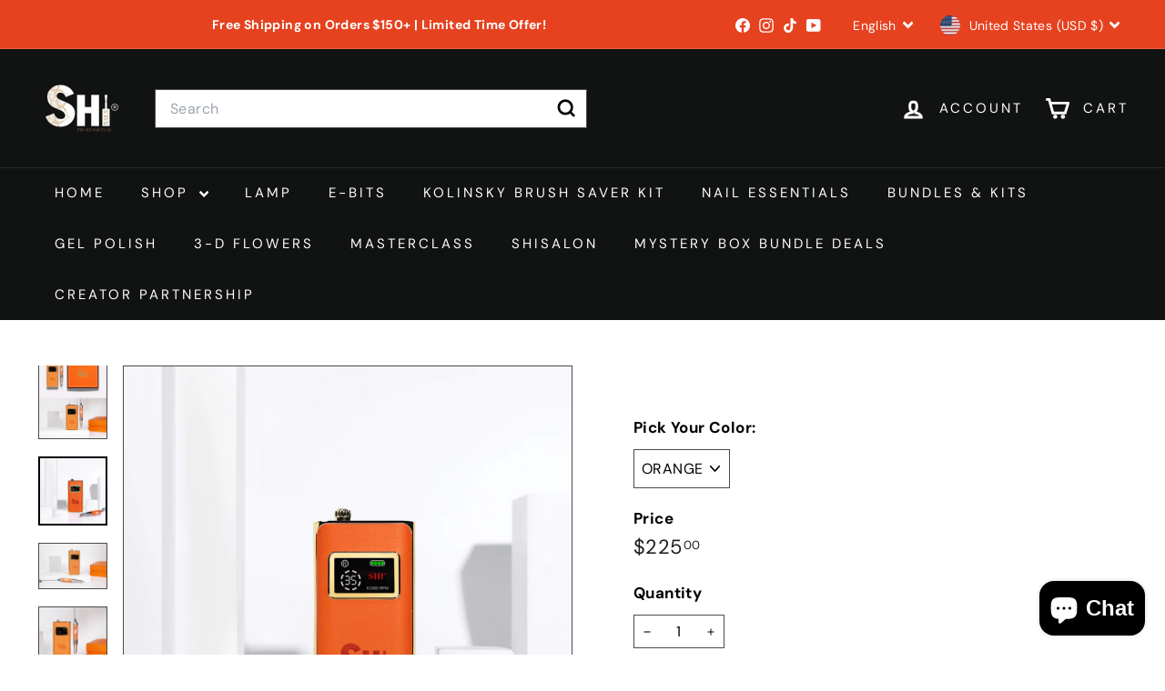

--- FILE ---
content_type: text/html; charset=UTF-8
request_url: https://shortly.link/api/get-language
body_size: 26119
content:
{
    "en": {
        "signup": "Sign-Up Form",
        "email": "Email Address",
        "first_name": "First Name",
        "last_name": "Last Name",
        "password": "Password",
        "confirm_password": "Confirm Password",
        "register": "Register",
        "already_account": "Already have an account?",
        "signin": "Sign-In Form",
        "forgot_pass": "Forgot Password?",
        "forgot_password": "Forgot Password",
        "not_have_account": "Don't have an account?",
        "signup_here": "Sign Up Here",
        "signin_here": "Sign In Here",
        "signin_now": "Sign In Now",
        "signup_now": "Sign Up Now",
        "send": "Send",
        "reset_password": "Reset Password",
        "new_password": "New Password",
        "repeat_password": "Repeat Password",
        "reset": "Reset",
        "expire_msg": "This link is expired and will not be use again.",
        "login_here": "Login Here",
        "upgrade_plan": "Upgrade App Plan",
        "upgrade_plan_msg": "Please ask merchant to upgrade his app plan.",
        "otp_heading": "Please enter OTP that we sent on your email below:",
        "submit": "Submit",
        "receive_email": "Didn't receive an email?",
        "resend_email": "Resend Email",
        "join_program": "Join Our Affiliate Program",
        "dashboard": "Dashboard",
        "links_performance": "Links & Performance",
        "create_trackable_links": "Create Trackable Links",
        "orders": "Orders",
        "profile_settings": "Profile Settings",
        "total_links": "Total Links",
        "total_clicks": "Total Clicks",
        "total_orders": "Total Orders",
        "total_revenue": "Total Revenue",
        "gross_revenue": "Gross Revenue",
        "net_revenue": "Net Revenue",
        "refund_details": "Refund Details",
        "cancelled_orders": "Cancelled Orders",
        "refunded_orders": "Refunded Orders",
        "refunded_revenue": "Refunded Revenue",
        "total_shipping": "Total Shipping",
        "total_taxes": "Total Taxes",
        "commission_details": "Commission Details",
        "total_commission": "Total Commission",
        "commission_orders": "Commission Orders",
        "commission_rule": "Commission Rule",
        "sales": "Sales",
        "commission": "Commission",
        "updated_now": "updated just now",
        "today": "Today",
        "yesterday": "Yesterday",
        "last_7_days": "Last 7 Days",
        "last_15_days": "Last 15 Days",
        "last_30_days": "Last 30 Days",
        "custom": "Custom",
        "sort_by": "Sort by",
        "newest_created": "Newest Created",
        "oldest_created": "Oldest Created",
        "highest_orders": "Highest Orders",
        "lowest_orders": "Lowest Orders",
        "export": "Export",
        "name": "Name",
        "url": "URL",
        "clicks": "Clicks",
        "revenue": "Revenue",
        "stats": "Stats",
        "notes": "Notes",
        "save": "Save",
        "short_url_placeholder": "Your short URL",
        "create_another": "Create Another",
        "or": "OR",
        "go_to_analytics": "Go To Analytics",
        "order_details": "Order Details",
        "total_products_sold": "Total Products Sold",
        "date": "Date",
        "order_no": "Order No.",
        "referral": "Referral",
        "status": "Status",
        "all": "All",
        "active": "Active",
        "create_trackable_link": "Create Trackable Link",
        "create_magic_link": "Create a Magic Link",
        "magic_link_description": "Magic link is an easy to create link, so that influencers can quickly create a shorturl and use it for marketing.",
        "create_custom_link": "Create a Custom Link",
        "custom_link_description": "Custom link is also an easy to create link but requires influencers to provide required data to create a custom link.",
        "landing_page_url": "Landing Page URL",
        "custom_alias": "Custom Alias",
        "add_discount": "Add Discount",
        "select_coupon": "Select Coupon",
        "custom_code": "Custom Coupon Code",
        "generate": "Generate",
        "add_utms": "Add UTMs",
        "add_more_utm": "+ Add More UTM",
        "copy": "Copy",
        "add_custom_announcement_topbar": "Add Custom Announcement TopBar",
        "background_color": "Background Color",
        "text_color": "Text Color",
        "icon_color": "Icon Color",
        "include_icon": "Include icon",
        "make_it_sticky_and_add_timer": "Make it Sticky & Add Timer",
        "timer_in_minutes": "Timer in minutes",
        "add_subtext": "Add subtext",
        "remove_subtext": "Remove subtext",
        "welcome_to_our_shop": "Welcome to our shop!",
        "discount_for_equal_or_lesser_value": "ie: Discount for equal or lesser value, 1 per customer",
        "split": "Split",
        "rotation": "Rotation",
        "country": "Country",
        "split_traffic_to_different_landing_pages": "Split Traffic to Different Landing Pages",
        "add_more_landing_pages": "+ Add More Landing Pages",
        "country_based_redirection": "Country Based Redirection",
        "redirect_traffic_based_on_country": "(You can redirect traffic to different landing pages based on the visitor country/location)",
        "add_more_target": "+ Add More Target",
        "create": "Create",
        "update": "Update",
        "profile_information": "Profile Information",
        "account": "Account",
        "email_address": "Email Address",
        "upload_image": "Upload Image",
        "select_country": "Select Country",
        "update_profile": "Update Profile",
        "social_media_settings": "Social Media Settings",
        "update_links": "Update Links",
        "revenue_table": "Revenue Table",
        "code": "Code",
        "order_id": "Order ID",
        "order_name": "Order Name",
        "subtotal": "Subtotal",
        "shipping": "Shipping",
        "tax": "Tax",
        "product_title": "Product Title",
        "variant_title": "Variant Title",
        "sold_products": "Sold Products",
        "products": "Products",
        "variants": "Variants",
        "quantity": "Quantity",
        "total_value": "Total Value",
        "currency_unit": "Currency Unit",
        "item_details": "Item Details",
        "sku": "SKU",
        "type_vendor": "Type/Vender",
        "stock": "Stock",
        "add_to_cart": "Add-to-cart",
        "action": "Action",
        "preload_checkout_links": "Preload Checkout Links",
        "generate_link": "Generate Link",
        "create_new_link": "Create New Link",
        "search_products_title": "Search products title",
        "cutlive_analytics": "Cutlive Analytics",
        "traffic_analytics": "Traffic Analytics",
        "discount": "Discount",
        "announcement": "Announcement",
        "value": "Value",
        "qr_code": "QR Code",
        "download": "Download",
        "another_landing_page_url": "Another Landing Page URL",
        "add": "Add",
        "remove": "Remove",
        "are_you_sure": "Are you sure?",
        "delete_confirmation_msg": "You are going to delete this link. You won't be able to revert this!",
        "delete_confirm_btn_text": "Yes, Delete this link!",
        "delete_cancel_btn_text": "Cancel",
        "reset_confirm_msg": "You are going to reset this link. You won't be able to revert this!",
        "reset_confirm_text": "Yes, Reset this link!",
        "edit_link": "Edit Link",
        "cutlive_table": "Cutlive Table",
        "traffic_table": "Traffic Table",
        "revenue_details": "Revenue Details",
        "add_note": "Add note",
        "remove_access": "Remove Access",
        "scan_qr_code": "Scan QR code",
        "export_link": "Export Link",
        "reset_link": "Reset Link",
        "no_result_found": "No result found",
        "no_product_found": "No product found",
        "export_detail": "Export Detail",
        "current_page_links": "Current Page Links",
        "current_filter_links": "Current Filter Links",
        "all_links": "All Links",
        "key": "Key",
        "no_permission_msg": "You don't have permission to access referred orders, Please contact merchant for access",
        "enter_coupon_code": "Enter Coupon Code",
        "enter_otp_here": "Enter OTP Here"
    },
    "ar": {
        "signup": "نموذج التسجيل",
        "email": "عنوان البريد الإلكتروني",
        "first_name": "الاسم الأول",
        "last_name": "الاسم الأخير",
        "password": "كلمة المرور",
        "confirm_password": "تأكيد كلمة المرور",
        "register": "تسجيل",
        "already_account": "هل لديك حساب بالفعل؟",
        "signin": "نموذج تسجيل الدخول",
        "forgot_pass": "هل نسيت كلمة المرور؟",
        "forgot_password": "نسيت كلمة المرور",
        "not_have_account": "ليس لديك حساب؟",
        "signup_here": "سجل هنا",
        "signin_here": "تسجيل الدخول هنا",
        "signin_now": "سجل الدخول الآن",
        "signup_now": "سجل الآن",
        "send": "إرسال",
        "reset_password": "إعادة تعيين كلمة المرور",
        "new_password": "كلمة المرور الجديدة",
        "repeat_password": "أعد إدخال كلمة المرور",
        "reset": "إعادة تعيين",
        "expire_msg": "هذا الرابط منتهي الصلاحية ولن يتم استخدامه مرة أخرى.",
        "login_here": "سجل الدخول هنا",
        "upgrade_plan": "ترقية خطة التطبيق",
        "upgrade_plan_msg": "يرجى من التاجر ترقية خطة التطبيق.",
        "otp_heading": "يرجى إدخال رمز التحقق OTP الذي أرسلناه على بريدك الإلكتروني:",
        "submit": "إرسال",
        "receive_email": "لم تتلق بريدًا إلكترونيًا؟",
        "resend_email": "إعادة إرسال البريد الإلكتروني",
        "join_program": "انضم إلى برنامج الشركاء",
        "dashboard": "لوحة التحكم",
        "links_performance": "الروابط والأداء",
        "create_trackable_links": "إنشاء روابط قابلة للتتبع",
        "orders": "الطلبات",
        "profile_settings": "إعدادات الملف الشخصي",
        "total_links": "إجمالي الروابط",
        "total_clicks": "إجمالي النقرات",
        "total_orders": "إجمالي الطلبات",
        "total_revenue": "إجمالي الإيرادات",
        "gross_revenue": "إجمالي الإيرادات",
        "net_revenue": "صافي الإيرادات",
        "refund_details": "تفاصيل الاسترداد",
        "cancelled_orders": "الطلبات الملغاة",
        "refunded_orders": "الطلبات المستردة",
        "refunded_revenue": "الإيرادات المستردة",
        "total_shipping": "إجمالي الشحن",
        "total_taxes": "إجمالي الضرائب",
        "commission_details": "تفاصيل العمولة",
        "total_commission": "إجمالي العمولة",
        "commission_orders": "الطلبات التي تحتوي على عمولة",
        "commission_rule": "قواعد العمولة",
        "sales": "المبيعات",
        "commission": "العمولة",
        "updated_now": "تم التحديث الآن",
        "today": "اليوم",
        "yesterday": "أمس",
        "last_7_days": "آخر 7 أيام",
        "last_15_days": "آخر 15 يومًا",
        "last_30_days": "آخر 30 يومًا",
        "custom": "مخصص",
        "sort_by": "ترتيب حسب",
        "newest_created": "الأحدث إنشاءً",
        "oldest_created": "الأقدم إنشاءً",
        "highest_orders": "أعلى الطلبات",
        "lowest_orders": "أدنى الطلبات",
        "export": "تصدير",
        "name": "الاسم",
        "url": "الرابط",
        "clicks": "النقرات",
        "revenue": "الإيرادات",
        "stats": "الإحصائيات",
        "notes": "الملاحظات",
        "save": "حفظ",
        "short_url_placeholder": "رابطك المختصر",
        "create_another": "إنشاء رابط آخر",
        "or": "أو",
        "go_to_analytics": "اذهب إلى التحليلات",
        "order_details": "تفاصيل الطلب",
        "total_products_sold": "إجمالي المنتجات المباعة",
        "date": "التاريخ",
        "order_no": "رقم الطلب",
        "referral": "الإحالة",
        "status": "الحالة",
        "all": "الكل",
        "active": "نشط",
        "create_trackable_link": "إنشاء رابط قابل للتتبع",
        "create_magic_link": "إنشاء رابط سحري",
        "magic_link_description": "الرابط السحري هو رابط سهل الإنشاء، بحيث يمكن للشركاء إنشاء رابط مختصر بسرعة واستخدامه في التسويق.",
        "create_custom_link": "إنشاء رابط مخصص",
        "custom_link_description": "الرابط المخصص سهل الإنشاء أيضًا ولكنه يتطلب من الشركاء تقديم البيانات المطلوبة لإنشاء رابط مخصص.",
        "landing_page_url": "رابط صفحة الهبوط",
        "custom_alias": "الاسم المستعار المخصص",
        "add_discount": "إضافة خصم",
        "select_coupon": "اختر القسيمة",
        "custom_code": "كود الخصم المخصص",
        "generate": "إنشاء",
        "add_utms": "إضافة معلمات UTM",
        "add_more_utm": "+ إضافة المزيد من معلمات UTM",
        "copy": "نسخ",
        "add_custom_announcement_topbar": "إضافة شريط إعلان مخصص",
        "background_color": "لون الخلفية",
        "text_color": "لون النص",
        "icon_color": "لون الأيقونة",
        "include_icon": "تضمين الأيقونة",
        "make_it_sticky_and_add_timer": "جعله لاصقًا وإضافة مؤقت",
        "timer_in_minutes": "المؤقت بالدقائق",
        "add_subtext": "إضافة نص ثانوي",
        "remove_subtext": "إزالة النص الثانوي",
        "welcome_to_our_shop": "مرحبًا بكم في متجرنا!",
        "discount_for_equal_or_lesser_value": "مثال: خصم على القيمة المتساوية أو الأقل، قسيمة واحدة لكل عميل",
        "split": "تقسيم",
        "rotation": "تدوير",
        "country": "البلد",
        "split_traffic_to_different_landing_pages": "تقسيم حركة المرور إلى صفحات هبوط مختلفة",
        "add_more_landing_pages": "+ إضافة المزيد من صفحات الهبوط",
        "country_based_redirection": "إعادة التوجيه بناءً على البلد",
        "redirect_traffic_based_on_country": "(يمكنك إعادة توجيه حركة المرور إلى صفحات هبوط مختلفة بناءً على بلد/موقع الزائر)",
        "add_more_target": "+ إضافة المزيد من الأهداف",
        "create": "إنشاء",
        "update": "تحديث",
        "profile_information": "معلومات الملف الشخصي",
        "account": "الحساب",
        "email_address": "عنوان البريد الإلكتروني",
        "upload_image": "تحميل صورة",
        "select_country": "اختر البلد",
        "update_profile": "تحديث الملف الشخصي",
        "social_media_settings": "إعدادات وسائل التواصل الاجتماعي",
        "update_links": "تحديث الروابط",
        "revenue_table": "جدول الإيرادات",
        "code": "الرمز",
        "order_id": "معرّف الطلب",
        "order_name": "اسم الطلب",
        "subtotal": "المجموع الفرعي",
        "shipping": "الشحن",
        "tax": "الضريبة",
        "product_title": "عنوان المنتج",
        "variant_title": "عنوان البديل",
        "sold_products": "المنتجات المباعة",
        "products": "المنتجات",
        "variants": "البدائل",
        "quantity": "الكمية",
        "total_value": "إجمالي القيمة",
        "currency_unit": "وحدة العملة",
        "item_details": "تفاصيل العنصر",
        "sku": "رمز SKU",
        "type_vendor": "النوع/البائع",
        "stock": "المخزون",
        "add_to_cart": "أضف إلى السلة",
        "action": "الإجراء",
        "preload_checkout_links": "تحميل روابط الخروج مسبقًا",
        "generate_link": "إنشاء رابط",
        "create_new_link": "إنشاء رابط جديد",
        "search_products_title": "بحث عن عنوان المنتجات",
        "cutlive_analytics": "تحليلات كاتلايف",
        "traffic_analytics": "تحليلات حركة المرور",
        "discount": "الخصم",
        "announcement": "إعلان",
        "value": "القيمة",
        "qr_code": "رمز الاستجابة السريعة",
        "download": "تنزيل",
        "another_landing_page_url": "رابط صفحة هبوط أخرى",
        "add": "إضافة",
        "remove": "إزالة",
        "are_you_sure": "هل أنت متأكد؟",
        "delete_confirmation_msg": "أنت على وشك حذف هذا الرابط. لن تتمكن من استعادته!",
        "delete_confirm_btn_text": "نعم، احذف هذا الرابط!",
        "delete_cancel_btn_text": "إلغاء",
        "reset_confirm_msg": "أنت على وشك إعادة ضبط هذا الرابط. لن تتمكن من استعادته!",
        "reset_confirm_text": "نعم، أعد ضبط هذا الرابط!",
        "edit_link": "تعديل الرابط",
        "cutlive_table": "جدول كاتلايف",
        "traffic_table": "جدول حركة المرور",
        "revenue_details": "تفاصيل الإيرادات",
        "add_note": "إضافة ملاحظة",
        "remove_access": "إزالة الوصول",
        "scan_qr_code": "مسح رمز الاستجابة السريعة",
        "export_link": "تصدير الرابط",
        "reset_link": "إعادة ضبط الرابط",
        "no_result_found": "لم يتم العثور على نتائج",
        "no_product_found": "لم يتم العثور على منتجات",
        "export_detail": "تفاصيل التصدير",
        "current_page_links": "روابط الصفحة الحالية",
        "current_filter_links": "روابط الفلتر الحالي",
        "all_links": "جميع الروابط",
        "key": "المفتاح",
        "no_permission_msg": "ليس لديك إذن للوصول إلى الطلبات المحالة، يرجى الاتصال بالتاجر للحصول على الإذن",
        "enter_coupon_code": "أدخل كود الخصم",
        "enter_otp_here": "أدخل رمز OTP هنا"
    },
    "he": {
        "signup": "טופס הרשמה",
        "email": "כתובת אימייל",
        "first_name": "שם פרטי",
        "last_name": "שם משפחה",
        "password": "סיסמה",
        "confirm_password": "אשר סיסמה",
        "register": "הרשם",
        "already_account": "כבר יש לך חשבון?",
        "signin": "טופס התחברות",
        "forgot_pass": "שכחת סיסמה?",
        "forgot_password": "שכחת סיסמה",
        "not_have_account": "אין לך חשבון?",
        "signup_here": "הירשם כאן",
        "signin_here": "התחבר כאן",
        "signin_now": "התחבר עכשיו",
        "signup_now": "הירשם עכשיו",
        "send": "שלח",
        "reset_password": "איפוס סיסמה",
        "new_password": "סיסמה חדשה",
        "repeat_password": "חזור על הסיסמה",
        "reset": "אפס",
        "expire_msg": "קישור זה פג תוקף ולא ניתן להשתמש בו שוב.",
        "login_here": "התחבר כאן",
        "upgrade_plan": "שדרג את תוכנית האפליקציה",
        "upgrade_plan_msg": "בקש מהסוחר לשדרג את תוכנית האפליקציה.",
        "otp_heading": "אנא הזן את קוד האימות (OTP) ששלחנו לך במייל למטה:",
        "submit": "שלח",
        "receive_email": "לא קיבלת אימייל?",
        "resend_email": "שלח מחדש אימייל",
        "join_program": " לִיצוֹר ניתן למעקב קישורים",
        "dashboard": "לוח בקרה",
        "links_performance": "קישורים וביצועים",
        "create_trackable_links": " לִיצוֹר ניתן למעקב קישורים",
        "orders": "הזמנות",
        "profile_settings": "הגדרות פרופיל",
        "total_links": "סה\"כ קישורים",
        "total_clicks": "סה\"כ קליקים",
        "total_orders": "סה\"כ הזמנות",
        "total_revenue": "סה\"כ הכנסות",
        "gross_revenue": "הכנסות ברוטו",
        "net_revenue": "הכנסות נטו",
        "refund_details": "פרטי החזר",
        "cancelled_orders": "הזמנות מבוטלות",
        "refunded_orders": "הזמנות שהוחזרו",
        "refunded_revenue": "הכנסות שהוחזרו",
        "total_shipping": "סה\"כ משלוחים",
        "total_taxes": "סה\"כ מיסים",
        "commission_details": "פרטי העמלה",
        "total_commission": "סה\"כ עמלה",
        "commission_orders": "הזמנות עם עמלה",
        "commission_rule": "כללי העמלה",
        "sales": "מכירות",
        "commission": "עמלה",
        "updated_now": "עודכן זה עתה",
        "today": "היום",
        "yesterday": "אתמול",
        "last_7_days": "7 הימים האחרונים",
        "last_15_days": "15 הימים האחרונים",
        "last_30_days": "30 הימים האחרונים",
        "custom": "מותאם אישית",
        "sort_by": "מיון לפי",
        "newest_created": "נוצר לאחרונה",
        "oldest_created": "נוצר ראשון",
        "highest_orders": "ההזמנות הגבוהות ביותר",
        "lowest_orders": "ההזמנות הנמוכות ביותר",
        "export": "ייצוא",
        "name": "שם",
        "url": "כתובת אתר",
        "clicks": "קליקים",
        "revenue": "הכנסות",
        "stats": "סטטיסטיקות",
        "notes": "הערות",
        "save": "שמור",
        "short_url_placeholder": "כתובת האתר הקצרה שלך",
        "create_another": "צור נוסף",
        "or": "או",
        "go_to_analytics": "עבור לניתוחים",
        "order_details": "פרטי ההזמנה",
        "total_products_sold": "סה\"כ מוצרים שנמכרו",
        "date": "תאריך",
        "order_no": "מספר הזמנה",
        "referral": "הפניה",
        "status": "סטטוס",
        "all": "כֹּל",
        "active": "פעיל",
        "create_trackable_link": " לִיצוֹר ניתן למעקב קישורים",
        "create_magic_link": "צור קישור קסם",
        "magic_link_description": "קישור קסם הוא קישור שניתן ליצור בקלות, כך ששותפים יכולים במהירות ליצור קישור מקוצר ולהשתמש בו לשיווק.",
        "create_custom_link": "צור קישור מותאם אישית",
        "custom_link_description": "קישור מותאם אישית הוא גם קל ליצירה אך דורש מהשותפים לספק נתונים נדרשים ליצירת קישור מותאם אישית.",
        "landing_page_url": "כתובת אתר דף הנחיתה",
        "custom_alias": "כינוי מותאם אישית",
        "add_discount": "הוסף הנחה",
        "select_coupon": "בחר קופון",
        "custom_code": "קוד קופון מותאם אישית",
        "generate": "צור",
        "add_utms": "הוסף קודי UTM",
        "add_more_utm": "+ הוסף עוד UTM",
        "copy": "העתק",
        "add_custom_announcement_topbar": "הוסף הודעת קצה מותאמת אישית",
        "background_color": "צבע רקע",
        "text_color": "צבע טקסט",
        "icon_color": "צבע אייקון",
        "include_icon": "כלול אייקון",
        "make_it_sticky_and_add_timer": "עשה אותו דביק והוסף טיימר",
        "timer_in_minutes": "טיימר בדקות",
        "add_subtext": "הוסף תת-טקסט",
        "remove_subtext": "הסר תת-טקסט",
        "welcome_to_our_shop": "ברוכים הבאים לחנות שלנו!",
        "discount_for_equal_or_lesser_value": "לדוגמה: הנחה לערך שווה או פחות, 1 לכל לקוח",
        "split": "פיצול",
        "rotation": "רוטציה",
        "country": "מדינה",
        "split_traffic_to_different_landing_pages": "פיצול תנועה לדפי נחיתה שונים",
        "add_more_landing_pages": "+ הוסף עוד דפי נחיתה",
        "country_based_redirection": "הפניה מבוססת מדינה",
        "redirect_traffic_based_on_country": "(ניתן להפנות תנועה לדפי נחיתה שונים בהתאם למדינה/מיקום של המבקר)",
        "add_more_target": "+ הוסף עוד יעד",
        "create": "צור",
        "update": "עדכן",
        "profile_information": "מידע על פרופיל",
        "account": "חשבון",
        "email_address": "כתובת אימייל",
        "upload_image": "העלה תמונה",
        "select_country": "בחר מדינה",
        "update_profile": "עדכן פרופיל",
        "social_media_settings": "הגדרות מדיה חברתית",
        "update_links": "עדכן קישורים",
        "revenue_table": "טבלת הכנסות",
        "code": "קוד",
        "order_id": "מזהה הזמנה",
        "order_name": "שם ההזמנה",
        "subtotal": "סכום ביניים",
        "shipping": "משלוח",
        "tax": "מס",
        "product_title": "כותרת המוצר",
        "variant_title": "כותרת וריאנט",
        "sold_products": "מוצרים שנמכרו",
        "products": "מוצרים",
        "variants": "וריאנטים",
        "quantity": "כמות",
        "total_value": "סה\"כ ערך",
        "currency_unit": "יחידת מטבע",
        "item_details": "פרטי הפריט",
        "sku": "SKU",
        "type_vendor": "סוג/ספק",
        "stock": "מלאי",
        "add_to_cart": "הוסף לעגלה",
        "action": "פעולה",
        "preload_checkout_links": "טעינת קישורי קופה מראש",
        "generate_link": "צור קישור",
        "create_new_link": "צור קישור חדש",
        "search_products_title": "חפש כותרות מוצרים",
        "cutlive_analytics": "ניתוח קאטלייב",
        "traffic_analytics": "ניתוח תנועה",
        "discount": "הנחה",
        "announcement": "הודעה",
        "value": "ערך",
        "qr_code": "קוד QR",
        "download": "הורד",
        "another_landing_page_url": "כתובת אתר דף נחיתה נוסף",
        "add": "הוסף",
        "remove": "הסר",
        "are_you_sure": "האם אתה בטוח?",
        "delete_confirmation_msg": "אתה עומד למחוק את הקישור הזה. לא תוכל לשחזר אותו!",
        "delete_confirm_btn_text": "כן, מחק את הקישור הזה!",
        "delete_cancel_btn_text": "ביטול",
        "reset_confirm_msg": "אתה עומד לאפס את הקישור הזה. לא תוכל לשחזר אותו!",
        "reset_confirm_text": "כן, אפס את הקישור הזה!",
        "edit_link": "ערוך קישור",
        "cutlive_table": "טבלת קאטלייב",
        "traffic_table": "טבלת תנועה",
        "revenue_details": "פרטי הכנסות",
        "add_note": "הוסף הערה",
        "remove_access": "הסר גישה",
        "scan_qr_code": "סרוק קוד QR",
        "export_link": "ייצא קישור",
        "reset_link": "אפס קישור",
        "no_result_found": "לא נמצאו תוצאות",
        "no_product_found": "לא נמצא מוצר",
        "export_detail": "פרטי ייצוא",
        "current_page_links": "קישורים בדף הנוכחי",
        "current_filter_links": "קישורים עם המסנן הנוכחי",
        "all_links": "כל הקישורים",
        "key": "מפתח",
        "no_permission_msg": "אין לך הרשאה לגשת להזמנות שהופנו, אנא פנה לסוחר לקבלת גישה",
        "enter_coupon_code": "הכנס קוד קופון",
        "enter_otp_here": "הכנס קוד OTP כאן"
    },
    "de": {
        "signup": "Anmeldeformular",
        "email": "E-Mail-Adresse",
        "first_name": "Vorname",
        "last_name": "Nachname",
        "password": "Passwort",
        "confirm_password": "Passwort bestätigen",
        "register": "Registrieren",
        "already_account": "Sie haben bereits ein Konto?",
        "signin": "Anmeldeformular",
        "forgot_pass": "Passwort vergessen?",
        "forgot_password": "Passwort vergessen",
        "not_have_account": "Haben Sie kein Konto?",
        "signup_here": "Hier registrieren",
        "signin_here": "Hier anmelden",
        "signin_now": "Jetzt anmelden",
        "signup_now": "Jetzt registrieren",
        "send": "Senden",
        "reset_password": "Passwort zurücksetzen",
        "new_password": "Neues Passwort",
        "repeat_password": "Passwort wiederholen",
        "reset": "Zurücksetzen",
        "expire_msg": "Dieser Link ist abgelaufen und kann nicht mehr verwendet werden.",
        "login_here": "Melden Sie sich hier an",
        "upgrade_plan": "App-Plan aktualisieren",
        "upgrade_plan_msg": "Bitten Sie den Händler, seinen App-Plan zu aktualisieren.",
        "otp_heading": "Bitte geben Sie unten das OTP ein, das wir Ihnen per E-Mail gesendet haben:",
        "submit": "Einreichen",
        "receive_email": "Keine E-Mail erhalten?",
        "resend_email": "E-Mail erneut senden",
        "join_program": "Nehmen Sie an unserem Partnerprogramm teil",
        "dashboard": "Armaturenbrett",
        "links_performance": "Links & Leistung",
        "create_trackable_links": "Erstellen Links",
        "orders": "Bestellungen",
        "profile_settings": "Profileinstellungen",
        "total_links": "Gesamt Links",
        "total_clicks": "Gesamtklicks",
        "total_orders": "Gesamtbestellungen",
        "total_revenue": "Gesamtumsatz",
        "gross_revenue": "Bruttoeinnahmen",
        "net_revenue": "Nettoeinnahmen",
        "refund_details": "Rückerstattungsdetails",
        "cancelled_orders": "Stornierte Bestellungen",
        "refunded_orders": "Erstattete Bestellungen",
        "refunded_revenue": "Erstattete Einnahmen",
        "total_shipping": "Gesamtversand",
        "total_taxes": "Gesamtsteuern",
        "commission_details": "Einzelheiten zur Kommission",
        "total_commission": "Gesamtprovision",
        "commission_orders": "Kommissionsaufträge",
        "commission_rule": "Kommissionsregel",
        "sales": "Verkäufe",
        "commission": "Kommission",
        "updated_now": "gerade erst aktualisiert",
        "today": "Heute",
        "yesterday": "Gestern",
        "last_7_days": "Letzte 7 Tage",
        "last_15_days": "Letzte 15 Tage",
        "last_30_days": "Letzte 30 Tage",
        "custom": "Brauch",
        "sort_by": "Sortieren nach",
        "newest_created": "Neueste erstellt",
        "oldest_created": "Älteste erstellt",
        "highest_orders": "Höchste Bestellungen",
        "lowest_orders": "Niedrigste Bestellungen",
        "export": "Exportieren",
        "name": "Name",
        "url": "URL",
        "clicks": "Klicks",
        "revenue": "Einnahmen",
        "stats": "Statistiken",
        "notes": "Notizen",
        "save": "Speichern",
        "short_url_placeholder": "Ihre kurze URL",
        "create_another": "Weitere erstellen",
        "or": "ODER",
        "go_to_analytics": "Zu Analytics gehen",
        "order_details": "Bestelldetails",
        "total_products_sold": "Gesamtzahl der verkauften Produkte",
        "date": "Datum",
        "order_no": "Bestell-Nr.",
        "referral": "Empfehlung",
        "status": "Status",
        "all": "Alle",
        "active": "Aktiv",
        "create_trackable_link": "Erstelle verfolgbaren Link",
        "create_magic_link": "Erstelle einen magischen Link",
        "magic_link_description": "Ein magischer Link ist ein einfach zu erstellender Link, damit Influencer schnell eine Kurz-URL erstellen und für Marketing nutzen können.",
        "create_custom_link": "Erstelle einen benutzerdefinierten Link",
        "custom_link_description": "Ein benutzerdefinierter Link ist ebenfalls einfach zu erstellen, erfordert jedoch, dass Influencer die erforderlichen Daten zur Erstellung eines benutzerdefinierten Links bereitstellen.",
        "landing_page_url": "URL der Landing Page",
        "custom_alias": "Benutzerdefinierter Alias",
        "add_discount": "Rabatt hinzufügen",
        "select_coupon": "Gutschein auswählen",
        "custom_code": "Benutzerdefinierter Gutscheincode",
        "generate": "Generieren",
        "add_utms": "UTMs hinzufügen",
        "add_more_utm": "+ Weitere UTM hinzufügen",
        "copy": "Kopieren",
        "add_custom_announcement_topbar": "Benutzerdefinierte Ankündigung hinzufügen",
        "background_color": "Hintergrundfarbe",
        "text_color": "Textfarbe",
        "icon_color": "Symbolfarbe",
        "include_icon": "Symbol einfügen",
        "make_it_sticky_and_add_timer": "Sticky machen & Timer hinzufügen",
        "timer_in_minutes": "Timer in Minuten",
        "add_subtext": "Zusätzlichen Text hinzufügen",
        "remove_subtext": "Zusätzlichen Text entfernen",
        "welcome_to_our_shop": "Willkommen in unserem Shop!",
        "discount_for_equal_or_lesser_value": "z.B.: Rabatt für gleichen oder geringeren Wert, 1 pro Kunde",
        "split": "Aufteilen",
        "rotation": "Rotation",
        "country": "Land",
        "split_traffic_to_different_landing_pages": "Verkehr auf verschiedene Landing Pages aufteilen",
        "add_more_landing_pages": "+ Weitere Landing Pages hinzufügen",
        "country_based_redirection": "Länderbasierte Weiterleitung",
        "redirect_traffic_based_on_country": "(Sie können den Verkehr basierend auf dem Land/Standort des Besuchers auf verschiedene Landing Pages weiterleiten)",
        "add_more_target": "+ Weitere Ziele hinzufügen",
        "create": "Erstellen",
        "update": "Aktualisieren",
        "profile_information": "Profilinformationen",
        "account": "Konto",
        "email_address": "E-Mail-Adresse",
        "upload_image": "Bild hochladen",
        "select_country": "Land auswählen",
        "update_profile": "Profil aktualisieren",
        "social_media_settings": "Soziale Medien Einstellungen",
        "update_links": "Links aktualisieren",
        "revenue_table": "Erlös Tabelle",
        "code": "Code",
        "order_id": "Bestell-ID",
        "order_name": "Bestellname",
        "subtotal": "Zwischensumme",
        "shipping": "Versand",
        "tax": "Steuer",
        "product_title": "Produktbezeichnung",
        "variant_title": "Variantentitel",
        "sold_products": "Verkaufte Produkte",
        "products": "Produkte",
        "variants": "Varianten",
        "quantity": "Menge",
        "total_value": "Gesamtwert",
        "currency_unit": "Währungszeichen",
        "item_details": "Artikel Details",
        "sku": "SKU",
        "type_vendor": "Typ/Anbieter",
        "stock": "Bestand",
        "add_to_cart": "In den Warenkorb",
        "action": "Aktion",
        "preload_checkout_links": "Vorinstalliert Kasse Links",
        "generate_link": "Link generieren",
        "create_new_link": "Neuen Link erstellen",
        "search_products_title": "Produkttitel suchen",
        "cutlive_analytics": "Cutlive Analytics",
        "traffic_analytics": "Verkehrs-Analytics",
        "discount": "Rabatt",
        "announcement": "Bekanntmachung",
        "value": "Wert",
        "qr_code": "QR-Code",
        "download": "Herunterladen",
        "another_landing_page_url": "Eine andere Zielseiten-URL",
        "add": "Hinzufügen",
        "remove": "Entfernen",
        "are_you_sure": "Bist du sicher?",
        "delete_confirmation_msg": "Sie werden diesen Link löschen. Sie können dies nicht rückgängig machen!",
        "delete_confirm_btn_text": "Ja, diesen Link löschen!",
        "delete_cancel_btn_text": "Stornieren",
        "reset_confirm_msg": "Sie werden diesen Link zurücksetzen. Sie können dies nicht rückgängig machen!",
        "reset_confirm_text": "Ja, diesen Link zurücksetzen!",
        "edit_link": "Link bearbeiten",
        "cutlive_table": "Cutlive-Tabelle",
        "traffic_table": "Verkehrstabelle",
        "revenue_details": "Umsatzdetails",
        "add_note": "Notiz hinzufügen",
        "remove_access": "Zugriff entfernen",
        "scan_qr_code": "QR-Code scannen",
        "export_link": "Link exportieren",
        "reset_link": "Link zurücksetzen",
        "no_result_found": "Kein Ergebnis gefunden",
        "no_product_found": "Kein Produkt gefunden",
        "export_detail": "Exportdetails",
        "current_page_links": "Links auf aktueller Seite",
        "current_filter_links": "Links mit aktuellem Filter",
        "all_links": "Alle Links",
        "key": "Schlüssel",
        "no_permission_msg": "Sie sind nicht berechtigt, auf weitergeleitete Bestellungen zuzugreifen. Bitte wenden Sie sich für den Zugriff an den Händler",
        "enter_coupon_code": "Geben Sie den Gutscheincode ein",
        "enter_otp_here": "Geben Sie hier OTP ein"
    },
    "es": {
        "signup": "Formulario de registro",
        "email": "Dirección de correo electrónico",
        "first_name": "Nombre de pila",
        "last_name": "Apellido",
        "password": "Contraseña",
        "confirm_password": "confirmar Contraseña",
        "register": "Registro",
        "already_account": "¿Ya tienes una cuenta?",
        "signin": "Formulario de inicio de sesión",
        "forgot_pass": "¿Olvidaste tu contraseña?",
        "forgot_password": "Olvidar contraseña",
        "not_have_account": "¿No tienes una cuenta?",
        "signup_here": "Regístrate aquí",
        "signin_here": "Inicia sesión aquí",
        "signin_now": "Inicia sesión ahora",
        "signup_now": "Regístrate ahora",
        "send": "Enviar",
        "reset_password": "Restablecer contraseña",
        "new_password": "Nueva contraseña",
        "repeat_password": "Repetir contraseña",
        "reset": "Restablecer",
        "expire_msg": "Este enlace ha expirado y no se puede volver a utilizar.",
        "login_here": "Inicia sesión aquí",
        "upgrade_plan": "Plan de actualización de la aplicación",
        "upgrade_plan_msg": "Pídale al comerciante que actualice su plan de aplicación.",
        "otp_heading": "Ingrese la OTP que le enviamos a su correo electrónico a continuación:",
        "submit": "Entregar",
        "receive_email": "¿No recibiste un correo electrónico?",
        "resend_email": "Reenviar correo electrónico",
        "join_program": "Únase a nuestro programa de afiliados",
        "dashboard": "Panel",
        "links_performance": "Enlaces y Rendimiento",
        "create_trackable_links": "Crear Enlaces",
        "orders": "Órdenes",
        "profile_settings": "Configuración de perfil",
        "total_links": "Enlaces totales",
        "total_clicks": "Clics totales",
        "total_orders": "Órdenes totales",
        "total_revenue": "Ingresos totales",
        "gross_revenue": "Ingresos Brutos",
        "net_revenue": "Ingresos Netos",
        "refund_details": "Detalles del Reembolso",
        "cancelled_orders": "Órdenes Canceladas",
        "refunded_orders": "Pedidos reembolsados",
        "refunded_revenue": "Ingresos reembolsados",
        "total_shipping": "Envío Total",
        "total_taxes": "Impuestos totales",
        "commission_details": "Detalles de la comisión",
        "total_commission": "Comisión total",
        "commission_orders": "Órdenes de comisión",
        "commission_rule": "Regla de la Comisión",
        "sales": "Ventas",
        "commission": "Comisión",
        "updated_now": "actualizado hace un momento",
        "today": "Hoy",
        "yesterday": "Ayer",
        "last_7_days": "Últimos 7 días",
        "last_15_days": "Últimos 15 días",
        "last_30_days": "Últimos 30 días",
        "custom": "Personalizado",
        "sort_by": "Ordenar por",
        "newest_created": "Más reciente creado",
        "oldest_created": "Más antiguo creado",
        "highest_orders": "Más pedidos",
        "lowest_orders": "Menos pedidos",
        "export": "Exportar",
        "name": "Nombre",
        "url": "URL",
        "clicks": "Clics",
        "revenue": "Ingresos",
        "stats": "Estadísticas",
        "notes": "Notas",
        "save": "Guardar",
        "short_url_placeholder": "Tu URL corta",
        "create_another": "Crear Otro",
        "or": "O",
        "go_to_analytics": "Ir a Analytics",
        "order_details": "Detalles del Pedido",
        "total_products_sold": "Total de Productos Vendidos",
        "date": "Fecha",
        "order_no": "Número de Pedido",
        "referral": "Referencia",
        "status": "Estado",
        "all": "Todos",
        "active": "Activo",
        "create_trackable_link": "Crear Enlace Rastreable",
        "create_magic_link": "Crear un Enlace Mágico",
        "magic_link_description": "Un enlace mágico es un enlace fácil de crear, para que los influencers puedan crear rápidamente una URL corta y utilizarla para marketing.",
        "create_custom_link": "Crear un Enlace Personalizado",
        "custom_link_description": "Un enlace personalizado también es fácil de crear pero requiere que los influencers proporcionen los datos necesarios para crear un enlace personalizado.",
        "landing_page_url": "URL de la Página de Aterrizaje",
        "custom_alias": "Alias Personalizado",
        "add_discount": "Añadir Descuento",
        "select_coupon": "Seleccionar Cupón",
        "custom_code": "Código de Cupón Personalizado",
        "generate": "Generar",
        "add_utms": "Añadir UTMs",
        "add_more_utm": "+ Añadir Más UTM",
        "copy": "Copiar",
        "add_custom_announcement_topbar": "Añadir Anuncio Personalizado en la Parte Superior",
        "background_color": "Color de Fondo",
        "text_color": "Color del Texto",
        "icon_color": "Color del Icono",
        "include_icon": "Incluir icono",
        "make_it_sticky_and_add_timer": "Hacerlo Fijo y Añadir Temporizador",
        "timer_in_minutes": "Temporizador en minutos",
        "add_subtext": "Añadir Subtexto",
        "remove_subtext": "Eliminar Subtexto",
        "welcome_to_our_shop": "¡Bienvenido a nuestra tienda!",
        "discount_for_equal_or_lesser_value": "p. ej.: Descuento para igual o menor valor, 1 por cliente",
        "split": "Dividir",
        "rotation": "Rotación",
        "country": "País",
        "split_traffic_to_different_landing_pages": "Dividir Tráfico a Diferentes Páginas de Aterrizaje",
        "add_more_landing_pages": "+ Añadir Más Páginas de Aterrizaje",
        "country_based_redirection": "Redirección Basada en el País",
        "redirect_traffic_based_on_country": "(Puedes redirigir el tráfico a diferentes páginas de aterrizaje según el país/ubicación del visitante)",
        "add_more_target": "+ Añadir Más Objetivos",
        "create": "Crear",
        "update": "Actualizar",
        "profile_information": "Información del Perfil",
        "account": "Cuenta",
        "email_address": "Dirección de Correo Electrónico",
        "upload_image": "Subir Imagen",
        "select_country": "Seleccionar País",
        "update_profile": "Actualizar Perfil",
        "social_media_settings": "Configuraciones de Redes Sociales",
        "update_links": "Actualizar Enlaces",
        "revenue_table": "Tabla de Ingresos",
        "code": "Código",
        "order_id": "ID de Pedido",
        "order_name": "Nombre del Pedido",
        "subtotal": "Subtotal",
        "shipping": "Envío",
        "tax": "Impuesto",
        "product_title": "Título del Producto",
        "variant_title": "Título de la Variante",
        "sold_products": "Productos Vendidos",
        "products": "Productos",
        "variants": "Variantes",
        "quantity": "Cantidad",
        "total_value": "Valor Total",
        "currency_unit": "Unidad Monetaria",
        "item_details": "Detalles del Artículo",
        "sku": "SKU",
        "type_vendor": "Tipo/Proveedor",
        "stock": "Stock",
        "add_to_cart": "Añadir al Carrito",
        "action": "Acción",
        "preload_checkout_links": "Precargado Checkout Enlaces",
        "generate_link": "Generar Enlace",
        "create_new_link": "Crear Nuevo Enlace",
        "search_products_title": "Buscar Título de Productos",
        "cutlive_analytics": "Análisis Cutlive",
        "traffic_analytics": "Análisis de Tráfico",
        "discount": "Descuento",
        "announcement": "Anuncio",
        "value": "Valor",
        "qr_code": "Código QR",
        "download": "Descargar",
        "another_landing_page_url": "Otra URL de página de destino",
        "add": "Agregar",
        "remove": "Eliminar",
        "are_you_sure": "Estas segura",
        "delete_confirmation_msg": "Vas a eliminar este enlace. ¡No podrás revertir esto!",
        "delete_confirm_btn_text": "¡Sí, elimina este enlace!",
        "delete_cancel_btn_text": "Cancelar",
        "reset_confirm_msg": "Vas a restablecer este enlace. ¡No podrás revertir esto!",
        "reset_confirm_text": "Sí, ¡restablezca este enlace!",
        "edit_link": "Editar enlace",
        "cutlive_table": "Tabla de Cutlive",
        "traffic_table": "Tabla de tráfico",
        "revenue_details": "Detalles de ingresos",
        "add_note": "Añadir nota",
        "remove_access": "Eliminar acceso",
        "scan_qr_code": "Escanear código QR",
        "export_link": "Exportar enlace",
        "reset_link": "Restablecer enlace",
        "no_result_found": "No se encontraron resultados",
        "no_product_found": "No se encontraron productos",
        "export_detail": "Detalles de exportación",
        "current_page_links": "Enlaces de la página actual",
        "current_filter_links": "Enlaces con filtro actual",
        "all_links": "Todos los enlaces",
        "key": "Llave",
        "no_permission_msg": "No tiene permiso para acceder a los pedidos recomendados. Comuníquese con el comerciante para obtener acceso.",
        "enter_coupon_code": "Ingrese el código de cupón",
        "enter_otp_here": "Ingrese OTP aquí"
    },
    "fr": {
        "signup": "Formulaire d'inscription",
        "email": "Adresse email",
        "first_name": "Prénom",
        "last_name": "Nom de famille",
        "password": "Mot de passe",
        "confirm_password": "Confirmez le mot de passe",
        "register": "Registre",
        "already_account": "Vous avez déjà un compte ?",
        "signin": "Formulaire de connexion",
        "forgot_pass": "Mot de passe oublié ?",
        "forgot_password": "Mot de passe oublié",
        "not_have_account": "Vous n'avez pas de compte ?",
        "signup_here": "Inscrivez-vous ici",
        "signin_here": "Connectez-vous ici",
        "signin_now": "Connectez-vous maintenant",
        "signup_now": "Inscrivez-vous maintenant",
        "send": "Envoyer",
        "reset_password": "Réinitialiser le mot de passe",
        "new_password": "Nouveau mot de passe",
        "repeat_password": "Répéter le mot de passe",
        "reset": "Réinitialiser",
        "expire_msg": "Ce lien a expiré et ne peut plus être utilisé.",
        "login_here": "Connectez-vous ici",
        "upgrade_plan": "Mettre à niveau le plan d'application",
        "upgrade_plan_msg": "Veuillez demander au commerçant de mettre à niveau son plan d'application.",
        "otp_heading": "Veuillez saisir l'OTP que nous avons envoyé sur votre e-mail ci-dessous:",
        "submit": "Soumettre",
        "receive_email": "Vous n'avez pas reçu d'e-mail ?",
        "resend_email": "Renvoyer l'e-mail",
        "join_program": "Rejoignez notre programme d'affiliation",
        "dashboard": "Tableau de bord",
        "links_performance": "Liens et performances",
        "create_trackable_links": "Créer des liens traçables",
        "orders": "Ordres",
        "profile_settings": "Paramètres du profil",
        "total_links": "Total des liens",
        "total_clicks": "Nombre total de clics",
        "total_orders": "Total des commandes",
        "total_revenue": "Revenu total",
        "gross_revenue": "Revenu Brut",
        "net_revenue": "Revenu Net",
        "refund_details": "Détails du Remboursement",
        "cancelled_orders": "Commandes Annulées",
        "refunded_orders": "Commandes remboursées",
        "refunded_revenue": "Revenus remboursés",
        "total_shipping": "Expédition totale",
        "total_taxes": "Total des taxes",
        "commission_details": "Détails des commissions",
        "total_commission": "Commission totale",
        "commission_orders": "Ordonnances de commission",
        "commission_rule": "Règle de commission",
        "sales": "Ventes",
        "commission": "Commission",
        "updated_now": "mis à jour à l'instant",
        "today": "Aujourd'hui",
        "yesterday": "Hier",
        "last_7_days": "7 derniers jours",
        "last_15_days": "15 derniers jours",
        "last_30_days": "30 derniers jours",
        "custom": "Personnalisé",
        "sort_by": "Trier par",
        "newest_created": "Le plus récent créé",
        "oldest_created": "Le plus ancien créé",
        "highest_orders": "Commandes les plus élevées",
        "lowest_orders": "Commandes les plus basses",
        "export": "Exporter",
        "name": "Nom",
        "url": "URL",
        "clicks": "Clics",
        "revenue": "Revenus",
        "stats": "Statistiques",
        "notes": "Notes",
        "save": "Sauvegarder",
        "short_url_placeholder": "Votre URL courte",
        "create_another": "Créer un autre",
        "or": "OU",
        "go_to_analytics": "Aller aux Analyses",
        "order_details": "Détails de la Commande",
        "total_products_sold": "Total des Produits Vendus",
        "date": "Date",
        "order_no": "Numéro de Commande",
        "referral": "Référence",
        "status": "Statut",
        "all": "Tous",
        "active": "Actif",
        "create_trackable_link": "Créer un Lien Traçable",
        "create_magic_link": "Créer un Lien Magique",
        "magic_link_description": "Un lien magique est un lien facile à créer, permettant aux influenceurs de rapidement créer une URL courte et de l'utiliser pour le marketing.",
        "create_custom_link": "Créer un Lien Personnalisé",
        "custom_link_description": "Un lien personnalisé est également facile à créer mais nécessite que les influenceurs fournissent les données nécessaires pour créer un lien personnalisé.",
        "landing_page_url": "URL de la Page de Destination",
        "custom_alias": "Alias Personnalisé",
        "add_discount": "Ajouter un Remise",
        "select_coupon": "Sélectionner un Coupon",
        "custom_code": "Code de Coupon Personnalisé",
        "generate": "Générer",
        "add_utms": "Ajouter des UTMs",
        "add_more_utm": "+ Ajouter Plus d'UTM",
        "copy": "Copier",
        "add_custom_announcement_topbar": "Ajouter une Annonce Personnalisée en Haut",
        "background_color": "Couleur de Fond",
        "text_color": "Couleur du Texte",
        "icon_color": "Couleur de l'Icône",
        "include_icon": "Inclure l'icône",
        "make_it_sticky_and_add_timer": "Rendre Fixe et Ajouter un Minuteur",
        "timer_in_minutes": "Minuteur en minutes",
        "add_subtext": "Ajouter du Sous-texte",
        "remove_subtext": "Supprimer le Sous-texte",
        "welcome_to_our_shop": "Bienvenue dans notre boutique !",
        "discount_for_equal_or_lesser_value": "ex : Remise pour valeur égale ou inférieure, 1 par client",
        "split": "Diviser",
        "rotation": "Rotation",
        "country": "Pays",
        "split_traffic_to_different_landing_pages": "Diviser le Trafic en Différentes Pages de Destination",
        "add_more_landing_pages": "+ Ajouter Plus de Pages de Destination",
        "country_based_redirection": "Redirection Basée sur le Pays",
        "redirect_traffic_based_on_country": "(Vous pouvez rediriger le trafic vers différentes pages de destination en fonction du pays/emplacement du visiteur)",
        "add_more_target": "+ Ajouter Plus de Cibles",
        "create": "Créer",
        "update": "Mettre à jour",
        "profile_information": "Informations sur le Profil",
        "account": "Compte",
        "email_address": "Adresse E-mail",
        "upload_image": "Télécharger une Image",
        "select_country": "Sélectionner un Pays",
        "update_profile": "Mettre à Jour le Profil",
        "social_media_settings": "Paramètres des Réseaux Sociaux",
        "update_links": "Mettre à Jour les Liens",
        "revenue_table": "Tableau des Revenus",
        "code": "Code",
        "order_id": "ID de Commande",
        "order_name": "Nom de la Commande",
        "subtotal": "Sous-total",
        "shipping": "Expédition",
        "tax": "Taxe",
        "product_title": "Titre du Produit",
        "variant_title": "Titre de la Variante",
        "sold_products": "Produits Vendus",
        "products": "Produits",
        "variants": "Variantes",
        "quantity": "Quantité",
        "total_value": "Valeur Totale",
        "currency_unit": "Unité Monétaire",
        "item_details": "Détails de l'Article",
        "sku": "SKU",
        "type_vendor": "Type/Fournisseur",
        "stock": "Stock",
        "add_to_cart": "Ajouter au Panier",
        "action": "Action",
        "preload_checkout_links": "Précharger les Liens de Checkout",
        "generate_link": "Générer un Lien",
        "create_new_link": "Créer un Nouveau Lien",
        "search_products_title": "Rechercher le Titre des Produits",
        "cutlive_analytics": "Analyse Cutlive",
        "traffic_analytics": "Analyse du Trafic",
        "discount": "Rabais",
        "announcement": "Annonce",
        "value": "Valeur",
        "qr_code": "Code QR",
        "download": "Télécharger",
        "another_landing_page_url": "Une autre URL de page de destination",
        "add": "Ajouter",
        "remove": "Retirer",
        "are_you_sure": "Es-tu sûr?",
        "delete_confirmation_msg": "Vous allez supprimer ce lien. Vous ne pourrez pas revenir en arrière!",
        "delete_confirm_btn_text": "Oui, supprimez ce lien!",
        "delete_cancel_btn_text": "Annuler",
        "reset_confirm_msg": "Vous allez réinitialiser ce lien. Vous ne pourrez pas revenir en arrière!",
        "reset_confirm_text": "Oui, réinitialisez ce lien!",
        "edit_link": "Modifier le lien",
        "cutlive_table": "Table Cutlive",
        "traffic_table": "Table du trafic",
        "revenue_details": "Détails des revenus",
        "add_note": "Ajouter une note",
        "remove_access": "Supprimer l'accès",
        "scan_qr_code": "Scanner le code QR",
        "export_link": "Exporter le lien",
        "reset_link": "Réinitialiser le lien",
        "no_result_found": "Aucun résultat trouvé",
        "no_product_found": "Aucun produit trouvé",
        "export_detail": "Détail de l'exportation",
        "current_page_links": "Liens de la page actuelle",
        "current_filter_links": "Liens du filtre actuel",
        "all_links": "Tous les liens",
        "key": "Clé",
        "no_permission_msg": "Vous n'êtes pas autorisé à accéder aux commandes référées. Veuillez contacter le commerçant pour y accéder.",
        "enter_coupon_code": "Entrez le code promo",
        "enter_otp_here": "Entrez OTP ici"
    },
    "nl": {
        "signup": "Aanmeldingsformulier",
        "email": "E-mailadres",
        "first_name": "Voornaam",
        "last_name": "Achternaam",
        "password": "Wachtwoord",
        "confirm_password": "Bevestig wachtwoord",
        "register": "Register",
        "already_account": "Heeft u al een account?",
        "signin": "Inlogformulier",
        "forgot_pass": "Wachtwoord vergeten?",
        "forgot_password": "Wachtwoord vergeten",
        "not_have_account": "Heb je geen account?",
        "signup_here": "Meld je hier aan",
        "signin_here": "Log hier in",
        "signin_now": "Log nu in",
        "signup_now": "Meld je nu aan",
        "send": "Versturen",
        "reset_password": "Wachtwoord opnieuw instellen",
        "new_password": "Nieuw wachtwoord",
        "repeat_password": "Herhaal wachtwoord",
        "reset": "Opnieuw instellen",
        "expire_msg": "Deze link is verlopen en kan niet meer worden gebruikt.",
        "login_here": "Log hier in",
        "upgrade_plan": "App-abonnement upgraden",
        "upgrade_plan_msg": "Vraag de verkoper om zijn app-abonnement te upgraden.",
        "otp_heading": "Voer hieronder het OTP in dat we naar uw e-mail hebben verzonden:",
        "submit": "Indienen",
        "receive_email": "Geen e-mail ontvangen?",
        "resend_email": "E-mail opnieuw verzenden",
        "join_program": "Sluit u aan bij ons partnerprogramma",
        "dashboard": "Dashboard",
        "links_performance": "Koppelingen & Prestaties",
        "create_trackable_links": "Maak traceerbare links",
        "orders": "Bestellingen",
        "profile_settings": "Profielinstellingen",
        "total_links": "Totaal Koppelingen",
        "total_clicks": "Totaal Klikken",
        "total_orders": "Totaal Bestellingen",
        "total_revenue": "Totale omzet",
        "gross_revenue": "Bruto-inkomsten",
        "net_revenue": "Netto-inkomsten",
        "refund_details": "Terugbetalingsdetails",
        "cancelled_orders": "Geannuleerde Bestellingen",
        "refunded_orders": "Terugbetaalde bestellingen",
        "refunded_revenue": "Terugbetaalde inkomsten",
        "total_shipping": "Totale verzending",
        "total_taxes": "Totale belastingen",
        "commission_details": "Commissiegegevens",
        "total_commission": "Totale Commissie",
        "commission_orders": "Commissiebevelen",
        "commission_rule": "Commissieregel",
        "sales": "Verkoop",
        "commission": "Commissie",
        "updated_now": "zojuist bijgewerkt",
        "today": "Vandaag",
        "yesterday": "Gisteren",
        "last_7_days": "Laatste 7 dagen",
        "last_15_days": "Laatste 15 dagen",
        "last_30_days": "Laatste 30 dagen",
        "custom": "Aangepast",
        "sort_by": "Sorteren op",
        "newest_created": "Nieuwste gemaakt",
        "oldest_created": "Oudste gemaakt",
        "highest_orders": "Hoogste bestellingen",
        "lowest_orders": "Laagste bestellingen",
        "export": "Exporteren",
        "name": "Naam",
        "url": "URL",
        "clicks": "Klikken",
        "revenue": "Inkomsten",
        "stats": "Statistieken",
        "notes": "Notities",
        "save": "Opslaan",
        "short_url_placeholder": "Je korte URL",
        "create_another": "Maak een andere aan",
        "or": "OF",
        "go_to_analytics": "Ga naar Analytics",
        "order_details": "Orderdetails",
        "total_products_sold": "Totaal Verkochte Producten",
        "date": "Datum",
        "order_no": "Ordernummer",
        "referral": "Verwijzing",
        "status": "Status",
        "all": "Alles",
        "active": "Actief",
        "create_trackable_link": "Maak een Volgbaar Link",
        "create_magic_link": "Maak een Magische Link",
        "magic_link_description": "Een magische link is een eenvoudig te maken link, zodat influencers snel een korte URL kunnen maken en deze kunnen gebruiken voor marketing.",
        "create_custom_link": "Maak een Aangepaste Link",
        "custom_link_description": "Een aangepaste link is ook eenvoudig te maken, maar vereist dat influencers de benodigde gegevens verstrekken om een aangepaste link te maken.",
        "landing_page_url": "URL van de Landingspagina",
        "custom_alias": "Aangepast Alias",
        "add_discount": "Voeg Korting Toe",
        "select_coupon": "Selecteer Coupon",
        "custom_code": "Aangepaste Couponcode",
        "generate": "Genereren",
        "add_utms": "Voeg UTMs Toe",
        "add_more_utm": "+ Voeg Meer UTM Toe",
        "copy": "Kopiëren",
        "add_custom_announcement_topbar": "Voeg Aangepaste Mededeling Toe aan de Bovenkant",
        "background_color": "Achtergrondkleur",
        "text_color": "Tekstkleur",
        "icon_color": "Icoon Kleur",
        "include_icon": "Icoon Invoegen",
        "make_it_sticky_and_add_timer": "Maak het Vast en Voeg een Timer Toe",
        "timer_in_minutes": "Timer in minuten",
        "add_subtext": "Voeg Subtekst Toe",
        "remove_subtext": "Verwijder Subtekst",
        "welcome_to_our_shop": "Welkom in onze winkel!",
        "discount_for_equal_or_lesser_value": "bijv: Korting voor gelijke of lagere waarde, 1 per klant",
        "split": "Verdelen",
        "rotation": "Rotatie",
        "country": "Land",
        "split_traffic_to_different_landing_pages": "Verdeel Verkeer naar Verschillende Landingspagina's",
        "add_more_landing_pages": "+ Voeg Meer Landingspagina's Toe",
        "country_based_redirection": "Landgebonden Doorverwijzing",
        "redirect_traffic_based_on_country": "(Je kunt verkeer omleiden naar verschillende landingspagina's op basis van het land/lokatie van de bezoeker)",
        "add_more_target": "+ Voeg Meer Doelen Toe",
        "create": "Aanmaken",
        "update": "Bijwerken",
        "profile_information": "Profielinformatie",
        "account": "Account",
        "email_address": "E-mailadres",
        "upload_image": "Afbeelding Uploaden",
        "select_country": "Kies Land",
        "update_profile": "Profiel Bijwerken",
        "social_media_settings": "Instellingen voor Sociale Media",
        "update_links": "Links Bijwerken",
        "revenue_table": "Omzet Tabel",
        "code": "Code",
        "order_id": "Order ID",
        "order_name": "Ordernaam",
        "subtotal": "Subtotaal",
        "shipping": "Verzending",
        "tax": "Belasting",
        "product_title": "Producttitel",
        "variant_title": "Varianttitel",
        "sold_products": "Verkochte Producten",
        "products": "Producten",
        "variants": "Varianten",
        "quantity": "Hoeveelheid",
        "total_value": "Totale Waarde",
        "currency_unit": "Valuta Eenheid",
        "item_details": "Artikelgegevens",
        "sku": "SKU",
        "type_vendor": "Type/Leverancier",
        "stock": "Voorraad",
        "add_to_cart": "Toevoegen aan Winkelwagentje",
        "action": "Actie",
        "preload_checkout_links": "Vooraf Laden van Checkout Links",
        "generate_link": "Genereer Link",
        "create_new_link": "Maak Nieuwe Link Aan",
        "search_products_title": "Zoek op Producttitel",
        "cutlive_analytics": "Cutlive Analytics",
        "traffic_analytics": "Verkeersanalyse",
        "discount": "Korting",
        "announcement": "Aankondiging",
        "value": "Waarde",
        "qr_code": "QR-code",
        "download": "Downloaden",
        "another_landing_page_url": "Nog een bestemmingspagina-URL",
        "add": "Toevoegen",
        "remove": "Verwijderen",
        "are_you_sure": "Weet je het zeker?",
        "delete_confirmation_msg": "U gaat deze link verwijderen. Je kunt dit niet meer terugdraaien!",
        "delete_confirm_btn_text": "Ja, verwijder deze link!",
        "delete_cancel_btn_text": "Annuleren",
        "reset_confirm_msg": "U gaat deze link resetten. Je kunt dit niet meer terugdraaien!",
        "reset_confirm_text": "Ja, reset deze link!",
        "edit_link": "Bewerk link",
        "cutlive_table": "Cutlive Tabel",
        "traffic_table": "Verkeerstabel",
        "revenue_details": "Omzetdetails",
        "add_note": "Opmerking toevoegen",
        "remove_access": "Toegang verwijderen",
        "scan_qr_code": "QR-code scannen",
        "export_link": "Link exporteren",
        "reset_link": "Link resetten",
        "no_result_found": "Geen resultaten gevonden",
        "no_product_found": "Geen product gevonden",
        "export_detail": "Exportdetails",
        "current_page_links": "Links van de huidige pagina",
        "current_filter_links": "Links van de huidige filter",
        "all_links": "Alle links",
        "key": "Sleutel",
        "no_permission_msg": "U heeft geen toestemming voor toegang tot doorverwezen bestellingen. Neem contact op met de verkoper voor toegang",
        "enter_coupon_code": "Voer couponcode in",
        "enter_otp_here": "Voer hier OTP in"
    },
    "pt": {
        "signup": "Formulário de inscrição",
        "email": "Endereço de email",
        "first_name": "Primeiro nome",
        "last_name": "Sobrenome",
        "password": "Senha",
        "confirm_password": "Confirme sua senha",
        "register": "Cadastre-se",
        "already_account": "Já tem uma conta?",
        "signin": "Formulário de Login",
        "forgot_pass": "Esqueceu a senha?",
        "forgot_password": "Esqueceu a Senha",
        "not_have_account": "Não tem uma conta?",
        "signup_here": "Cadastre-se aqui",
        "signin_here": "Faça login aqui",
        "signin_now": "Faça login agora",
        "signup_now": "Cadastre-se agora",
        "send": "Enviar",
        "reset_password": "Redefinir Senha",
        "new_password": "Nova Senha",
        "repeat_password": "Repita a Senha",
        "reset": "Redefinir",
        "expire_msg": "Este link expirou e não pode mais ser usado.",
        "login_here": "Faça login aqui",
        "upgrade_plan": "Atualizar plano de aplicativo",
        "upgrade_plan_msg": "Peça ao comerciante para atualizar seu plano de aplicativo.",
        "otp_heading": "Insira o OTP que enviamos em seu e-mail abaixo:",
        "submit": "Enviar",
        "receive_email": "Não recebeu um e-mail?",
        "resend_email": "Reenviar e-mail",
        "join_program": "Junte-se ao nosso programa de afiliados",
        "dashboard": "Painel",
        "links_performance": "Links e desempenho",
        "create_trackable_links": "Crie links rastreáveis",
        "orders": "Pedidos",
        "profile_settings": "Configurações de perfil",
        "total_links": "Total de links",
        "total_clicks": "Total de cliques",
        "total_orders": "Total de pedidos",
        "total_revenue": "Receita total",
        "gross_revenue": "Receita Bruta",
        "net_revenue": "Receita Líquida",
        "refund_details": "Detalhes de Reembolso",
        "cancelled_orders": "Pedidos Cancelados",
        "refunded_orders": "Pedidos reembolsados",
        "refunded_revenue": "Receita Reembolsada",
        "total_shipping": "Envio total",
        "total_taxes": "Impostos totais",
        "commission_details": "Detalhes da Comissão",
        "total_commission": "Comissão Total",
        "commission_orders": "Ordens de Comissão",
        "commission_rule": "Regra da Comissão",
        "sales": "Vendas",
        "commission": "Comissão",
        "updated_now": "atualizado agora há pouco",
        "today": "Hoje",
        "yesterday": "Ontem",
        "last_7_days": "Últimos 7 dias",
        "last_15_days": "Últimos 15 dias",
        "last_30_days": "Últimos 30 dias",
        "custom": "Personalizado",
        "sort_by": "Ordenar por",
        "newest_created": "Mais recente criado",
        "oldest_created": "Mais antigo criado",
        "highest_orders": "Mais pedidos",
        "lowest_orders": "Menos pedidos",
        "export": "Exportar",
        "name": "Nome",
        "url": "URL",
        "clicks": "Cliques",
        "revenue": "Receita",
        "stats": "Estatísticas",
        "notes": "Notas",
        "save": "Salvar",
        "short_url_placeholder": "Sua URL curta",
        "create_another": "Criar Outro",
        "or": "OU",
        "go_to_analytics": "Ir para Análises",
        "order_details": "Detalhes do Pedido",
        "total_products_sold": "Total de Produtos Vendidos",
        "date": "Data",
        "order_no": "Número do Pedido",
        "referral": "Referência",
        "status": "Status",
        "all": "Todos",
        "active": "Ativo",
        "create_trackable_link": "Criar Link Rastreável",
        "create_magic_link": "Criar um Link Mágico",
        "magic_link_description": "O link mágico é um link fácil de criar, para que os influenciadores possam rapidamente criar uma URL curta e usá-la para marketing.",
        "create_custom_link": "Criar um Link Personalizado",
        "custom_link_description": "O link personalizado também é fácil de criar, mas requer que os influenciadores forneçam os dados necessários para criar um link personalizado.",
        "landing_page_url": "URL da Página de Destino",
        "custom_alias": "Alias Personalizado",
        "add_discount": "Adicionar Desconto",
        "select_coupon": "Selecionar Cupom",
        "custom_code": "Código de Cupom Personalizado",
        "generate": "Gerar",
        "add_utms": "Adicionar UTMs",
        "add_more_utm": "+ Adicionar Mais UTM",
        "copy": "Copiar",
        "add_custom_announcement_topbar": "Adicionar Anúncio Personalizado na Parte Superior",
        "background_color": "Cor de Fundo",
        "text_color": "Cor do Texto",
        "icon_color": "Cor do Ícone",
        "include_icon": "Incluir Ícone",
        "make_it_sticky_and_add_timer": "Fixar e Adicionar Temporizador",
        "timer_in_minutes": "Temporizador em minutos",
        "add_subtext": "Adicionar Subtexto",
        "remove_subtext": "Remover Subtexto",
        "welcome_to_our_shop": "Bem-vindo à nossa loja!",
        "discount_for_equal_or_lesser_value": "ex: Desconto para valor igual ou menor, 1 por cliente",
        "split": "Dividir",
        "rotation": "Rotação",
        "country": "País",
        "split_traffic_to_different_landing_pages": "Dividir Tráfego para Páginas de Destino Diferentes",
        "add_more_landing_pages": "+ Adicionar Mais Páginas de Destino",
        "country_based_redirection": "Redirecionamento Baseado em País",
        "redirect_traffic_based_on_country": "(Você pode redirecionar o tráfego para diferentes páginas de destino com base no país/localização do visitante)",
        "add_more_target": "+ Adicionar Mais Alvos",
        "create": "Criar",
        "update": "Atualizar",
        "profile_information": "Informações do Perfil",
        "account": "Conta",
        "email_address": "Endereço de E-mail",
        "upload_image": "Enviar Imagem",
        "select_country": "Selecionar País",
        "update_profile": "Atualizar Perfil",
        "social_media_settings": "Configurações de Mídias Sociais",
        "update_links": "Atualizar Links",
        "revenue_table": "Tabela de Receita",
        "code": "Código",
        "order_id": "ID do Pedido",
        "order_name": "Nome do Pedido",
        "subtotal": "Subtotal",
        "shipping": "Envio",
        "tax": "Imposto",
        "product_title": "Título do Produto",
        "variant_title": "Título da Variante",
        "sold_products": "Produtos Vendidos",
        "products": "Produtos",
        "variants": "Variantes",
        "quantity": "Quantidade",
        "total_value": "Valor Total",
        "currency_unit": "Unidade Monetária",
        "item_details": "Detalhes do Item",
        "sku": "SKU",
        "type_vendor": "Tipo/Fornecedor",
        "stock": "Estoque",
        "add_to_cart": "Adicionar ao Carrinho",
        "action": "Ação",
        "preload_checkout_links": "Pré-carregar Links de Checkout",
        "generate_link": "Gerar Link",
        "create_new_link": "Criar Novo Link",
        "search_products_title": "Pesquisar Título dos Produtos",
        "cutlive_analytics": "Análise Cutlive",
        "traffic_analytics": "Análise de Tráfego",
        "discount": "Desconto",
        "announcement": "Anúncio",
        "value": "Valor",
        "qr_code": "Código QR",
        "download": "Download",
        "another_landing_page_url": "Outro URL da página de destino",
        "add": "Adicionar",
        "remove": "Remover",
        "are_you_sure": "Tem certeza?",
        "delete_confirmation_msg": "Você irá excluir este link. Você não poderá reverter isso!",
        "delete_confirm_btn_text": "Sim, exclua este link!",
        "delete_cancel_btn_text": "Cancelar",
        "reset_confirm_msg": "Você irá redefinir este link. Você não poderá reverter isso!",
        "reset_confirm_text": "Sim, redefina este link!",
        "edit_link": "Editar Link",
        "cutlive_table": "Tabela Cutlive",
        "traffic_table": "Tabela de Tráfego",
        "revenue_details": "Detalhes da Receita",
        "add_note": "Adicionar Nota",
        "remove_access": "Remover Acesso",
        "scan_qr_code": "Escanear Código QR",
        "export_link": "Exportar Link",
        "reset_link": "Redefinir Link",
        "no_result_found": "Nenhum resultado encontrado",
        "no_product_found": "Nenhum produto encontrado",
        "export_detail": "Detalhes da Exportação",
        "current_page_links": "Links da Página Atual",
        "current_filter_links": "Links do Filtro Atual",
        "all_links": "Todos os Links",
        "key": "Chave",
        "no_permission_msg": "Você não tem permissão para acessar os pedidos indicados. Entre em contato com o comerciante para obter acesso",
        "enter_coupon_code": "Insira o código do cupom",
        "enter_otp_here": "Digite OTP aqui"
    },
    "cn": {
        "signup": "注册表单",
        "email": "电子邮件",
        "first_name": "名",
        "last_name": "姓",
        "password": "密码",
        "confirm_password": "确认密码",
        "register": "登记",
        "already_account": "已经有帐户？",
        "signin": "登录表单",
        "forgot_pass": "忘记密码？",
        "forgot_password": "忘记密码",
        "not_have_account": "没有账户？",
        "signup_here": "在这里注册",
        "signin_here": "在这里登录",
        "signin_now": "立即登录",
        "signup_now": "立即注册",
        "send": "发送",
        "reset_password": "重置密码",
        "new_password": "新密码",
        "repeat_password": "重复密码",
        "reset": "重置",
        "expire_msg": "此链接已过期，无法再次使用。",
        "login_here": "在此登录",
        "upgrade_plan": "升级应用程序计划",
        "upgrade_plan_msg": "请要求商家升级其应用程序计划。",
        "otp_heading": "请在下面输入我们通过您的电子邮件发送的 OTP:",
        "submit": "提交",
        "receive_email": "没有收到电子邮件？",
        "resend_email": "重新发送电子邮件",
        "join_program": "加入我们的联盟计划",
        "dashboard": "仪表板",
        "links_performance": "链接与性能",
        "create_trackable_links": "创建可追踪链接",
        "orders": "订单",
        "profile_settings": "配置文件设置",
        "total_links": "总链接数",
        "total_clicks": "总点击次数",
        "total_orders": "订单总数",
        "total_revenue": "总收入",
        "gross_revenue": "总收入",
        "net_revenue": "净收入",
        "refund_details": "退款详情",
        "cancelled_orders": "取消的订单",
        "refunded_orders": "已退款的订单",
        "refunded_revenue": "退还收入",
        "total_shipping": "总运费",
        "total_taxes": "总税金",
        "commission_details": "佣金详情",
        "total_commission": "佣金总额",
        "commission_orders": "委托订单",
        "commission_rule": "佣金规则",
        "sales": "销售量",
        "commission": "委员会",
        "updated_now": "刚刚更新",
        "today": "今天",
        "yesterday": "昨天",
        "last_7_days": "过去7天",
        "last_15_days": "过去15天",
        "last_30_days": "过去30天",
        "custom": "自定义",
        "sort_by": "排序依据",
        "newest_created": "最新创建",
        "oldest_created": "最早创建",
        "highest_orders": "最多订单",
        "lowest_orders": "最少订单",
        "export": "导出",
        "name": "名称",
        "url": "网址",
        "clicks": "点击数",
        "revenue": "收入",
        "stats": "统计数据",
        "notes": "备注",
        "save": "保存",
        "short_url_placeholder": "您的短网址",
        "create_another": "创建另一个",
        "or": "或",
        "go_to_analytics": "前往分析",
        "order_details": "订单详情",
        "total_products_sold": "总销售产品",
        "date": "日期",
        "order_no": "订单号",
        "referral": "推荐人",
        "status": "状态",
        "all": "全部",
        "active": "激活",
        "create_trackable_link": "创建可追踪链接",
        "create_magic_link": "创建魔法链接",
        "magic_link_description": "魔法链接是一个易于创建的链接，方便影响者快速创建短网址并用于营销。",
        "create_custom_link": "创建自定义链接",
        "custom_link_description": "自定义链接也很容易创建，但需要影响者提供必要的数据来创建自定义链接。",
        "landing_page_url": "落地页网址",
        "custom_alias": "自定义别名",
        "add_discount": "添加折扣",
        "select_coupon": "选择优惠券",
        "custom_code": "自定义优惠码",
        "generate": "生成",
        "add_utms": "添加UTM",
        "add_more_utm": "+ 添加更多UTM",
        "copy": "复制",
        "add_custom_announcement_topbar": "添加自定义公告顶部栏",
        "background_color": "背景颜色",
        "text_color": "文字颜色",
        "icon_color": "图标颜色",
        "include_icon": "包含图标",
        "make_it_sticky_and_add_timer": "固定并添加计时器",
        "timer_in_minutes": "计时器（分钟）",
        "add_subtext": "添加副文本",
        "remove_subtext": "移除副文本",
        "welcome_to_our_shop": "欢迎来到我们的商店！",
        "discount_for_equal_or_lesser_value": "例如：等于或低于金额的折扣，每位客户1次",
        "split": "拆分",
        "rotation": "轮换",
        "country": "国家",
        "split_traffic_to_different_landing_pages": "将流量分配到不同的落地页",
        "add_more_landing_pages": "+ 添加更多落地页",
        "country_based_redirection": "基于国家的重定向",
        "redirect_traffic_based_on_country": "(您可以根据访问者的国家/地区重定向流量到不同的落地页)",
        "add_more_target": "+ 添加更多目标",
        "create": "创建",
        "update": "更新",
        "profile_information": "个人资料信息",
        "account": "账户",
        "email_address": "电子邮箱",
        "upload_image": "上传图片",
        "select_country": "选择国家",
        "update_profile": "更新个人资料",
        "social_media_settings": "社交媒体设置",
        "update_links": "更新链接",
        "revenue_table": "收入表",
        "code": "代码",
        "order_id": "订单ID",
        "order_name": "订单名称",
        "subtotal": "小计",
        "shipping": "运费",
        "tax": "税费",
        "product_title": "产品标题",
        "variant_title": "变体标题",
        "sold_products": "已售产品",
        "products": "产品",
        "variants": "变体",
        "quantity": "数量",
        "total_value": "总价值",
        "currency_unit": "货币单位",
        "item_details": "商品详情",
        "sku": "SKU",
        "type_vendor": "类型/供应商",
        "stock": "库存",
        "add_to_cart": "添加到购物车",
        "action": "操作",
        "preload_checkout_links": "预加载结账链接",
        "generate_link": "生成链接",
        "create_new_link": "创建新链接",
        "search_products_title": "搜索产品标题",
        "cutlive_analytics": "Cutlive 分析",
        "traffic_analytics": "流量分析",
        "discount": "折扣",
        "announcement": "公告",
        "value": "价值",
        "qr_code": "二维码",
        "download": "下载",
        "another_landing_page_url": "另一个着陆页网址",
        "add": "添加",
        "remove": "消除",
        "are_you_sure": "你确定吗？",
        "delete_confirmation_msg": "您将删除此链接。您将无法恢复此状态！",
        "delete_confirm_btn_text": "是的，删除这个链接！",
        "delete_cancel_btn_text": "取消",
        "reset_confirm_msg": "您将重置此链接。您将无法恢复此状态！",
        "reset_confirm_text": "是的，重置此链接！",
        "edit_link": "编辑链接",
        "cutlive_table": "Cutlive 表",
        "traffic_table": "流量表",
        "revenue_details": "收入详情",
        "add_note": "添加备注",
        "remove_access": "移除访问",
        "scan_qr_code": "扫描二维码",
        "export_link": "导出链接",
        "reset_link": "重置链接",
        "no_result_found": "未找到结果",
        "no_product_found": "未找到产品",
        "export_detail": "导出详情",
        "current_page_links": "当前页面链接",
        "current_filter_links": "当前筛选链接",
        "all_links": "所有链接",
        "key": "钥匙",
        "no_permission_msg": "您无权访问推荐订单，请联系商家获取访问权限",
        "enter_coupon_code": "输入优惠券代码",
        "enter_otp_here": "在此输入一次性密码"
    },
    "ja": {
        "signup": "サインアップフォーム",
        "email": "電子メールアドレス",
        "first_name": "ファーストネーム",
        "last_name": "苗字",
        "password": "パスワード",
        "confirm_password": "パスワードを認証する",
        "register": "登録する",
        "already_account": "すでにアカウントをお持ちですか?",
        "signin": "サインインフォーム",
        "forgot_pass": "パスワードをお忘れですか？",
        "forgot_password": "パスワードをお忘れですか",
        "not_have_account": "アカウントをお持ちでないですか？",
        "signup_here": "ここでサインアップ",
        "signin_here": "ここでサインイン",
        "signin_now": "今すぐサインイン",
        "signup_now": "今すぐサインアップ",
        "send": "送信",
        "reset_password": "パスワードをリセット",
        "new_password": "新しいパスワード",
        "repeat_password": "パスワードを再入力",
        "reset": "リセット",
        "expire_msg": "このリンクは期限切れで、再利用できません。",
        "login_here": "ここからログインしてください",
        "upgrade_plan": "アプリプランのアップグレード",
        "upgrade_plan_msg": "販売者にアプリ プランをアップグレードするよう依頼してください。",
        "otp_heading": "以下にメールで送信した OTP を入力してください。",
        "submit": "提出する",
        "receive_email": "メールが届きませんでしたか?",
        "resend_email": "メールを再送信する",
        "join_program": "アフィリエイト プログラムに参加してください",
        "dashboard": "ダッシュボード",
        "links_performance": "リンクとパフォーマンス",
        "create_trackable_links": "リンクの作成",
        "orders": "注文",
        "profile_settings": "プロファイル設定",
        "total_links": "総リンク数",
        "total_clicks": "合計クリック数",
        "total_orders": "総注文数",
        "total_revenue": "総収益",
        "gross_revenue": "総収益",
        "net_revenue": "純収益",
        "refund_details": "返金の詳細",
        "cancelled_orders": "キャンセルされた注文",
        "refunded_orders": "返金された注文",
        "refunded_revenue": "返金された収益",
        "total_shipping": "送料総額",
        "total_taxes": "税金の総額",
        "commission_details": "手数料の詳細",
        "total_commission": "合計手数料",
        "commission_orders": "コミッションオーダー",
        "commission_rule": "手数料規定",
        "sales": "販売",
        "commission": "手数料",
        "updated_now": "たった今更新されました",
        "today": "今日",
        "yesterday": "昨日",
        "last_7_days": "過去7日間",
        "last_15_days": "過去15日間",
        "last_30_days": "過去30日間",
        "custom": "カスタム",
        "sort_by": "並び替え",
        "newest_created": "最新作成",
        "oldest_created": "最古作成",
        "highest_orders": "注文数が多い順",
        "lowest_orders": "注文数が少ない順",
        "export": "エクスポート",
        "name": "名前",
        "url": "URL",
        "clicks": "クリック数",
        "revenue": "収益",
        "stats": "統計",
        "notes": "メモ",
        "save": "保存",
        "short_url_placeholder": "短縮URL",
        "create_another": "別の作成",
        "or": "または",
        "go_to_analytics": "分析に移動",
        "order_details": "注文詳細",
        "total_products_sold": "販売済み商品合計",
        "date": "日付",
        "order_no": "注文番号",
        "referral": "紹介者",
        "status": "ステータス",
        "all": "すべて",
        "active": "アクティブ",
        "create_trackable_link": "追跡可能なリンクを作成",
        "create_magic_link": "マジックリンクを作成",
        "magic_link_description": "マジックリンクは、インフルエンサーが簡単に短縮URLを作成し、マーケティングに使用できるようにするためのリンクです。",
        "create_custom_link": "カスタムリンクを作成",
        "custom_link_description": "カスタムリンクも簡単に作成できますが、インフルエンサーがカスタムリンクを作成するために必要なデータを提供する必要があります。",
        "landing_page_url": "ランディングページURL",
        "custom_alias": "カスタムエイリアス",
        "add_discount": "割引を追加",
        "select_coupon": "クーポンを選択",
        "custom_code": "カスタムクーポンコード",
        "generate": "生成",
        "add_utms": "UTMを追加",
        "add_more_utm": "+ さらにUTMを追加",
        "copy": "コピー",
        "add_custom_announcement_topbar": "カスタムアナウンスメントトップバーを追加",
        "background_color": "背景色",
        "text_color": "テキスト色",
        "icon_color": "アイコン色",
        "include_icon": "アイコンを含める",
        "make_it_sticky_and_add_timer": "固定してタイマーを追加",
        "timer_in_minutes": "タイマー（分）",
        "add_subtext": "サブテキストを追加",
        "remove_subtext": "サブテキストを削除",
        "welcome_to_our_shop": "私たちのショップへようこそ！",
        "discount_for_equal_or_lesser_value": "例：等しいまたはそれ以下の値に対する割引、1人1回",
        "split": "分割",
        "rotation": "ローテーション",
        "country": "国",
        "split_traffic_to_different_landing_pages": "異なるランディングページにトラフィックを分割",
        "add_more_landing_pages": "+ さらにランディングページを追加",
        "country_based_redirection": "国に基づくリダイレクト",
        "redirect_traffic_based_on_country": "(訪問者の国/地域に基づいてトラフィックを異なるランディングページにリダイレクトできます)",
        "add_more_target": "+ さらにターゲットを追加",
        "create": "作成",
        "update": "更新",
        "profile_information": "プロフィール情報",
        "account": "アカウント",
        "email_address": "メールアドレス",
        "upload_image": "画像をアップロード",
        "select_country": "国を選択",
        "update_profile": "プロフィールを更新",
        "social_media_settings": "ソーシャルメディア設定",
        "update_links": "リンクを更新",
        "revenue_table": "収益テーブル",
        "code": "コード",
        "order_id": "注文ID",
        "order_name": "注文名",
        "subtotal": "小計",
        "shipping": "送料",
        "tax": "税金",
        "product_title": "製品タイトル",
        "variant_title": "バリアントタイトル",
        "sold_products": "販売済み製品",
        "products": "製品",
        "variants": "バリアント",
        "quantity": "数量",
        "total_value": "総価値",
        "currency_unit": "通貨単位",
        "item_details": "アイテム詳細",
        "sku": "SKU",
        "type_vendor": "タイプ/ベンダー",
        "stock": "在庫",
        "add_to_cart": "カートに追加",
        "action": "アクション",
        "preload_checkout_links": "チェックアウトリンクを事前にロード",
        "generate_link": "リンクを生成",
        "create_new_link": "新しいリンクを作成",
        "search_products_title": "製品タイトルを検索",
        "cutlive_analytics": "Cutlive分析",
        "traffic_analytics": "トラフィック分析",
        "discount": "割引",
        "announcement": "発表",
        "value": "価値",
        "qr_code": "QRコード",
        "download": "ダウンロード",
        "another_landing_page_url": "別のランディング ページ URL",
        "add": "追加",
        "remove": "取り除く",
        "are_you_sure": "本気ですか？",
        "delete_confirmation_msg": "このリンクを削除しようとしています。これを元に戻すことはできません。",
        "delete_confirm_btn_text": "はい、このリンクを削除してください。",
        "delete_cancel_btn_text": "キャンセル",
        "reset_confirm_msg": "このリンクをリセットします。これを元に戻すことはできません。",
        "reset_confirm_text": "はい、このリンクをリセットしてください。",
        "edit_link": "リンクを編集",
        "cutlive_table": "Cutlive テーブル",
        "traffic_table": "トラフィックテーブル",
        "revenue_details": "収益詳細",
        "add_note": "メモを追加",
        "remove_access": "アクセスを削除",
        "scan_qr_code": "QRコードをスキャン",
        "export_link": "リンクをエクスポート",
        "reset_link": "リンクをリセット",
        "no_result_found": "結果が見つかりません",
        "no_product_found": "商品が見つかりません",
        "export_detail": "エクスポート詳細",
        "current_page_links": "現在のページリンク",
        "current_filter_links": "現在のフィルターリンク",
        "all_links": "すべてのリンク",
        "key": "鍵",
        "no_permission_msg": "紹介された注文にアクセスする権限がありません。アクセスするには販売者にお問い合わせください。",
        "enter_coupon_code": "クーポンコードを入力してください",
        "enter_otp_here": "ここにOTPを入力してください"
    }
}

--- FILE ---
content_type: text/html; charset=UTF-8
request_url: https://shortly.link/api/get-countries
body_size: 2454
content:
[ 
{"name": "Afghanistan", "code": "AF"}, 
{"name": "land Islands", "code": "AX"}, 
{"name": "Albania", "code": "AL"}, 
{"name": "Algeria", "code": "DZ"}, 
{"name": "American Samoa", "code": "AS"}, 
{"name": "AndorrA", "code": "AD"}, 
{"name": "Angola", "code": "AO"}, 
{"name": "Anguilla", "code": "AI"}, 
{"name": "Antarctica", "code": "AQ"}, 
{"name": "Antigua and Barbuda", "code": "AG"}, 
{"name": "Argentina", "code": "AR"}, 
{"name": "Armenia", "code": "AM"}, 
{"name": "Aruba", "code": "AW"}, 
{"name": "Australia", "code": "AU"}, 
{"name": "Austria", "code": "AT"}, 
{"name": "Azerbaijan", "code": "AZ"}, 
{"name": "Bahamas", "code": "BS"}, 
{"name": "Bahrain", "code": "BH"}, 
{"name": "Bangladesh", "code": "BD"}, 
{"name": "Barbados", "code": "BB"}, 
{"name": "Belarus", "code": "BY"}, 
{"name": "Belgium", "code": "BE"}, 
{"name": "Belize", "code": "BZ"}, 
{"name": "Benin", "code": "BJ"}, 
{"name": "Bermuda", "code": "BM"}, 
{"name": "Bhutan", "code": "BT"}, 
{"name": "Bolivia", "code": "BO"}, 
{"name": "Bosnia and Herzegovina", "code": "BA"}, 
{"name": "Botswana", "code": "BW"}, 
{"name": "Bouvet Island", "code": "BV"}, 
{"name": "Brazil", "code": "BR"}, 
{"name": "British Indian Ocean Territory", "code": "IO"}, 
{"name": "Brunei Darussalam", "code": "BN"}, 
{"name": "Bulgaria", "code": "BG"}, 
{"name": "Burkina Faso", "code": "BF"}, 
{"name": "Burundi", "code": "BI"}, 
{"name": "Cambodia", "code": "KH"}, 
{"name": "Cameroon", "code": "CM"}, 
{"name": "Canada", "code": "CA"}, 
{"name": "Cape Verde", "code": "CV"}, 
{"name": "Cayman Islands", "code": "KY"}, 
{"name": "Central African Republic", "code": "CF"}, 
{"name": "Chad", "code": "TD"}, 
{"name": "Chile", "code": "CL"}, 
{"name": "China", "code": "CN"}, 
{"name": "Christmas Island", "code": "CX"}, 
{"name": "Cocos (Keeling) Islands", "code": "CC"}, 
{"name": "Colombia", "code": "CO"}, 
{"name": "Comoros", "code": "KM"}, 
{"name": "Congo", "code": "CG"}, 
{"name": "Congo, The Democratic Republic of the", "code": "CD"}, 
{"name": "Cook Islands", "code": "CK"}, 
{"name": "Costa Rica", "code": "CR"}, 
{"name": "Cote D\"Ivoire", "code": "CI"}, 
{"name": "Croatia", "code": "HR"}, 
{"name": "Cuba", "code": "CU"}, 
{"name": "Cyprus", "code": "CY"}, 
{"name": "Czech Republic", "code": "CZ"}, 
{"name": "Denmark", "code": "DK"}, 
{"name": "Djibouti", "code": "DJ"}, 
{"name": "Dominica", "code": "DM"}, 
{"name": "Dominican Republic", "code": "DO"}, 
{"name": "Ecuador", "code": "EC"}, 
{"name": "Egypt", "code": "EG"}, 
{"name": "El Salvador", "code": "SV"}, 
{"name": "Equatorial Guinea", "code": "GQ"}, 
{"name": "Eritrea", "code": "ER"}, 
{"name": "Estonia", "code": "EE"}, 
{"name": "Ethiopia", "code": "ET"}, 
{"name": "Falkland Islands (Malvinas)", "code": "FK"}, 
{"name": "Faroe Islands", "code": "FO"}, 
{"name": "Fiji", "code": "FJ"}, 
{"name": "Finland", "code": "FI"}, 
{"name": "France", "code": "FR"}, 
{"name": "French Guiana", "code": "GF"}, 
{"name": "French Polynesia", "code": "PF"}, 
{"name": "French Southern Territories", "code": "TF"}, 
{"name": "Gabon", "code": "GA"}, 
{"name": "Gambia", "code": "GM"}, 
{"name": "Georgia", "code": "GE"}, 
{"name": "Germany", "code": "DE"}, 
{"name": "Ghana", "code": "GH"}, 
{"name": "Gibraltar", "code": "GI"}, 
{"name": "Greece", "code": "GR"}, 
{"name": "Greenland", "code": "GL"}, 
{"name": "Grenada", "code": "GD"}, 
{"name": "Guadeloupe", "code": "GP"}, 
{"name": "Guam", "code": "GU"}, 
{"name": "Guatemala", "code": "GT"}, 
{"name": "Guernsey", "code": "GG"}, 
{"name": "Guinea", "code": "GN"}, 
{"name": "Guinea-Bissau", "code": "GW"}, 
{"name": "Guyana", "code": "GY"}, 
{"name": "Haiti", "code": "HT"}, 
{"name": "Heard Island and Mcdonald Islands", "code": "HM"}, 
{"name": "Holy See (Vatican City State)", "code": "VA"}, 
{"name": "Honduras", "code": "HN"}, 
{"name": "Hong Kong", "code": "HK"}, 
{"name": "Hungary", "code": "HU"}, 
{"name": "Iceland", "code": "IS"}, 
{"name": "India", "code": "IN"}, 
{"name": "Indonesia", "code": "ID"}, 
{"name": "Iran, Islamic Republic Of", "code": "IR"}, 
{"name": "Iraq", "code": "IQ"}, 
{"name": "Ireland", "code": "IE"}, 
{"name": "Isle of Man", "code": "IM"}, 
{"name": "Israel", "code": "IL"}, 
{"name": "Italy", "code": "IT"}, 
{"name": "Jamaica", "code": "JM"}, 
{"name": "Japan", "code": "JP"}, 
{"name": "Jersey", "code": "JE"}, 
{"name": "Jordan", "code": "JO"}, 
{"name": "Kazakhstan", "code": "KZ"}, 
{"name": "Kenya", "code": "KE"}, 
{"name": "Kiribati", "code": "KI"}, 
{"name": "Korea, Democratic People\"S Republic of", "code": "KP"}, 
{"name": "Korea, Republic of", "code": "KR"}, 
{"name": "Kuwait", "code": "KW"}, 
{"name": "Kyrgyzstan", "code": "KG"}, 
{"name": "Lao People\"S Democratic Republic", "code": "LA"}, 
{"name": "Latvia", "code": "LV"}, 
{"name": "Lebanon", "code": "LB"}, 
{"name": "Lesotho", "code": "LS"}, 
{"name": "Liberia", "code": "LR"}, 
{"name": "Libyan Arab Jamahiriya", "code": "LY"}, 
{"name": "Liechtenstein", "code": "LI"}, 
{"name": "Lithuania", "code": "LT"}, 
{"name": "Luxembourg", "code": "LU"}, 
{"name": "Macao", "code": "MO"}, 
{"name": "Macedonia, The Former Yugoslav Republic of", "code": "MK"}, 
{"name": "Madagascar", "code": "MG"}, 
{"name": "Malawi", "code": "MW"}, 
{"name": "Malaysia", "code": "MY"}, 
{"name": "Maldives", "code": "MV"}, 
{"name": "Mali", "code": "ML"}, 
{"name": "Malta", "code": "MT"}, 
{"name": "Marshall Islands", "code": "MH"}, 
{"name": "Martinique", "code": "MQ"}, 
{"name": "Mauritania", "code": "MR"}, 
{"name": "Mauritius", "code": "MU"}, 
{"name": "Mayotte", "code": "YT"}, 
{"name": "Mexico", "code": "MX"}, 
{"name": "Micronesia, Federated States of", "code": "FM"}, 
{"name": "Moldova, Republic of", "code": "MD"}, 
{"name": "Monaco", "code": "MC"}, 
{"name": "Mongolia", "code": "MN"}, 
{"name": "Montenegro", "code": "ME"},
{"name": "Montserrat", "code": "MS"},
{"name": "Morocco", "code": "MA"}, 
{"name": "Mozambique", "code": "MZ"}, 
{"name": "Myanmar", "code": "MM"}, 
{"name": "Namibia", "code": "NA"}, 
{"name": "Nauru", "code": "NR"}, 
{"name": "Nepal", "code": "NP"}, 
{"name": "Netherlands", "code": "NL"}, 
{"name": "Netherlands Antilles", "code": "AN"}, 
{"name": "New Caledonia", "code": "NC"}, 
{"name": "New Zealand", "code": "NZ"}, 
{"name": "Nicaragua", "code": "NI"}, 
{"name": "Niger", "code": "NE"}, 
{"name": "Nigeria", "code": "NG"}, 
{"name": "Niue", "code": "NU"}, 
{"name": "Norfolk Island", "code": "NF"}, 
{"name": "Northern Mariana Islands", "code": "MP"}, 
{"name": "Norway", "code": "NO"}, 
{"name": "Oman", "code": "OM"}, 
{"name": "Pakistan", "code": "PK"}, 
{"name": "Palau", "code": "PW"}, 
{"name": "Palestinian Territory, Occupied", "code": "PS"}, 
{"name": "Panama", "code": "PA"}, 
{"name": "Papua New Guinea", "code": "PG"}, 
{"name": "Paraguay", "code": "PY"}, 
{"name": "Peru", "code": "PE"}, 
{"name": "Philippines", "code": "PH"}, 
{"name": "Pitcairn", "code": "PN"}, 
{"name": "Poland", "code": "PL"}, 
{"name": "Portugal", "code": "PT"}, 
{"name": "Puerto Rico", "code": "PR"}, 
{"name": "Qatar", "code": "QA"}, 
{"name": "Reunion", "code": "RE"}, 
{"name": "Romania", "code": "RO"}, 
{"name": "Russian Federation", "code": "RU"}, 
{"name": "RWANDA", "code": "RW"}, 
{"name": "Saint Helena", "code": "SH"}, 
{"name": "Saint Kitts and Nevis", "code": "KN"}, 
{"name": "Saint Lucia", "code": "LC"}, 
{"name": "Saint Pierre and Miquelon", "code": "PM"}, 
{"name": "Saint Vincent and the Grenadines", "code": "VC"}, 
{"name": "Samoa", "code": "WS"}, 
{"name": "San Marino", "code": "SM"}, 
{"name": "Sao Tome and Principe", "code": "ST"}, 
{"name": "Saudi Arabia", "code": "SA"}, 
{"name": "Senegal", "code": "SN"}, 
{"name": "Serbia", "code": "RS"}, 
{"name": "Seychelles", "code": "SC"}, 
{"name": "Sierra Leone", "code": "SL"}, 
{"name": "Singapore", "code": "SG"}, 
{"name": "Slovakia", "code": "SK"}, 
{"name": "Slovenia", "code": "SI"}, 
{"name": "Solomon Islands", "code": "SB"}, 
{"name": "Somalia", "code": "SO"}, 
{"name": "South Africa", "code": "ZA"}, 
{"name": "South Georgia and the South Sandwich Islands", "code": "GS"}, 
{"name": "Spain", "code": "ES"}, 
{"name": "Sri Lanka", "code": "LK"}, 
{"name": "Sudan", "code": "SD"}, 
{"name": "Suriname", "code": "SR"}, 
{"name": "Svalbard and Jan Mayen", "code": "SJ"}, 
{"name": "Swaziland", "code": "SZ"}, 
{"name": "Sweden", "code": "SE"}, 
{"name": "Switzerland", "code": "CH"}, 
{"name": "Syrian Arab Republic", "code": "SY"}, 
{"name": "Taiwan, Province of China", "code": "TW"}, 
{"name": "Tajikistan", "code": "TJ"}, 
{"name": "Tanzania, United Republic of", "code": "TZ"}, 
{"name": "Thailand", "code": "TH"}, 
{"name": "Timor-Leste", "code": "TL"}, 
{"name": "Togo", "code": "TG"}, 
{"name": "Tokelau", "code": "TK"}, 
{"name": "Tonga", "code": "TO"}, 
{"name": "Trinidad and Tobago", "code": "TT"}, 
{"name": "Tunisia", "code": "TN"}, 
{"name": "Turkey", "code": "TR"}, 
{"name": "Turkmenistan", "code": "TM"}, 
{"name": "Turks and Caicos Islands", "code": "TC"}, 
{"name": "Tuvalu", "code": "TV"}, 
{"name": "Uganda", "code": "UG"}, 
{"name": "Ukraine", "code": "UA"}, 
{"name": "United Arab Emirates", "code": "AE"}, 
{"name": "United Kingdom", "code": "GB"}, 
{"name": "United States", "code": "US"}, 
{"name": "United States Minor Outlying Islands", "code": "UM"}, 
{"name": "Uruguay", "code": "UY"}, 
{"name": "Uzbekistan", "code": "UZ"}, 
{"name": "Vanuatu", "code": "VU"}, 
{"name": "Venezuela", "code": "VE"}, 
{"name": "Viet Nam", "code": "VN"}, 
{"name": "Virgin Islands, British", "code": "VG"}, 
{"name": "Virgin Islands, U.S.", "code": "VI"}, 
{"name": "Wallis and Futuna", "code": "WF"}, 
{"name": "Western Sahara", "code": "EH"}, 
{"name": "Yemen", "code": "YE"}, 
{"name": "Zambia", "code": "ZM"}, 
{"name": "Zimbabwe", "code": "ZW"} 
]

--- FILE ---
content_type: text/html; charset=UTF-8
request_url: https://shortly.link/api/check-email
body_size: 1012
content:
{"success":true,"message":"Email not found.","shop":{"id":1003153,"name":"shi-professional.myshopify.com","email":"shop@shi-professional.myshopify.com","customer_email":"info@shiprofessionals.com","customer_phone":"4694500211","customer_country":"United States","email_verified_at":null,"created_at":"2025-04-28T05:14:53.000000Z","updated_at":"2026-01-03T08:22:56.000000Z","shopify_grandfathered":0,"shopify_namespace":null,"shopify_freemium":0,"plan_id":46,"shopify_plan":"Shopify","plan_required":null,"bitly_token":null,"cut_live_token":null,"brand_url":"www","brand_domain":"www.shiprofessionals.com","default_domain":"www.shiprofessionals.com","updatesnip":0,"logged_in_time":"0000-00-00 00:00:00","admin_notes":"","deleted_at":null,"snippet_updated":0,"script_tag_id":"","src_check":null,"web_pixel_id":"gid:\/\/shopify\/WebPixel\/1035698334","currency":"USD","freemium_expiry":null,"app_fullscreen":1,"timezone":"America\/Chicago","revenue_option":"order_price","password_updated_at":"2025-04-28","webhook_updated":0,"currency_updated":null,"orders_webhook_id":"gid:\/\/shopify\/WebhookSubscription\/1554761482398","cutlive_enabled":0,"theme_support_level":1,"installation_steps":3,"brand_name":"Shi Professionals","store_email":"info@shiprofessionals.com","mail_sent":1,"page_added":"1","custom_css":".screen{border-radius:20px!important}.login{padding:50px 100px 100px 30px!important;padding-top:135px!important}.screen__background__shape4{height:446px!important;width:214px!important;top:501px!important;right:109px!important;border-radius:60px!important}.screen__background__shape3{height:320px!important;width:133px!important;top:140px!important;right:70px!important;border-radius:32px!important;transform:rotate(0deg)!important}.screen__background__shape2{height:250px!important;width:223px!important;top:-175px!important;right:19px!important;border-radius:60px!important}.screen__background__shape1{height:600px!important;width:370px!important;top:0!important;right:280px!important;transform:rotate(0deg)!important;border-radius:20px 0 0 20px!important}","is_blocked":0,"portal_language":"en","portal_enabled":0,"language_step":1,"app_language":"en","usage_charge":0,"usage_charge_rate":0.2,"usage_charge_msg":"Track upto 1000 orders\/month, aditional $0.2\/order","paypal_client_id":null,"paypal_client_secret":null,"paypal_currency":null,"auto_payouts":0,"payout_days":0,"payout_amount":0,"payout_date":null,"otp_template":1,"invite_template":1,"coupon_based_tracking":1,"third_party_tracking":0,"allow_branded_portal":0,"app_opened":10},"action":"login"}

--- FILE ---
content_type: text/html; charset=UTF-8
request_url: https://www.stilyoapps.com/reconvert/reconvert_script_tags.php?shop=shi-professional.myshopify.com&store_client_id=ZDk3MWQwMmJlNzY4MmU1MDk1M2U1N2M5NTY0NWQwYzkuYjI3YjA3Njk5NTdhZmZhMWY1YjBjNzExZjFhY2MyMDg%3D
body_size: -2
content:
{"result":"success","security_token":"$2y$10$0vDl4achPL1gHwWZNqpWv.eka0ng1d3097xkESPDyq2ewZaJLsCra"}

--- FILE ---
content_type: text/css
request_url: https://shortly.link/assets/bootstrap/css/iconpicker-1.5.0.css
body_size: 1304
content:
/*!
* IconPicker ('https://github.com/furcan/IconPicker')
* Version: 1.5.0 
* Author: Furkan MT ('https://github.com/furcan')
* Dependencies: Font Awesome Free v5.11.2 (https://fontawesome.com/license/free)
* Copyright 2019 IconPicker, MIT Licence ('https://opensource.org/licenses/MIT')*
*/

div#IconPickerModal {
display:none;
position: absolute;
z-index: 999999;
width: 95%;
max-width: 1440px;
left: 0;
right: 0;
top: 100px;
margin: auto;}

div#IconPickerModal:before {
transition:all .4s ease-in-out;
opacity: 0;
visibility: hidden;
content:"";
position: fixed;
z-index:-1;
left:0;
top:0;
width:100%;
height:100%;
background:rgba(0, 0, 0, 0.5);}

div#IconPickerModal.animate:before {
opacity: 1;
visibility: visible;}

div#IconPickerModal .ip-icons-content {
transition:all .4s ease-in-out;
transform:scale(.5);
opacity:0;
float: left;
width: 100%;
background: #ffffff;
box-shadow: 0 0 24px -8px rgba(0, 0, 0, 0.2);
border-radius: 20px;
padding: 20px;
position:relative;
z-index:2;}

div#IconPickerModal.animate .ip-icons-content {
transform:scale(1);
opacity:1;}

div#IconPickerModal .ip-icons-content .ip-icons-search {
border-bottom: 1px dashed #e8e8e8;
padding: 0 0 20px;
margin: 0 0 10px;
position:relative;
float: left;
width: 100%;}

div#IconPickerModal .ip-icons-content .ip-icons-search > input#IconPickerSearch {
transition: all .2s ease-in-out;
float: left;
width: 100%;
height:50px;
line-height:50px;
font-size: 18px;
color: #1e1e1e;
background: #fff;
font-weight: 400;
border: 1px solid #f4f4f4;
box-shadow:0 0 15px -8px rgba(0, 0, 0, 0.4);
border-radius: 50px;
padding: 0 50px 0 20px;}
div#IconPickerModal .ip-icons-content .ip-icons-search > input#IconPickerSearch:hover,
div#IconPickerModal .ip-icons-content .ip-icons-search > input#IconPickerSearch:focus {
border-color:#1e1e1e;}

div#IconPickerModal .ip-icons-content .ip-icons-search > i.placeholder-icon {
transition: all .2s ease-in-out;
position: absolute;
z-index: 2;
pointer-events: none;
right: 0;
top: 0;
width: 50px;
height: 50px;
border-radius: 50px;
font-size: 25px;
line-height: 50px;
text-align: center;
color: #eaeaea;}
div#IconPickerModal .ip-icons-content .ip-icons-search > input#IconPickerSearch:hover + i.placeholder-icon,
div#IconPickerModal .ip-icons-content .ip-icons-search > input#IconPickerSearch:focus + i.placeholder-icon {
color:#1e1e1e;}

div#IconPickerModal .ip-icons-content .ip-icons-search-results {
position:relative;
float: left;
width: 100%;}

div#IconPickerModal .ip-icons-content .ip-icons-search-results p.ip-no-results-found {
float: left;
width: 100%;
margin: 20px 0;
text-align: center;
font-size: 15px;
line-height: 1.4;
color: #9b9b9b;}

div#IconPickerModal .ip-icons-content .ip-icons-area {
padding: 10px;
max-height:400px;
overflow:hidden;
position:relative;
float: left;
width: 100%;}
div#IconPickerModal.show-all .ip-icons-content .ip-icons-area {
max-height:unset;
overflow:unset;}

div#IconPickerModal .ip-icons-content .ip-icons-area:before {
transition:all .2s ease-in-out;
content: "";
position: absolute;
z-index: 9;
width: 100%;
height: 60px;
left: 0;
bottom: 0;
box-shadow: 0 0 50px 25px rgba(255, 255, 255, 0.75);
background: rgba(255, 255, 255, 0.8);}
div#IconPickerModal.show-all .ip-icons-content .ip-icons-area:before {
opacity:0;
visibility:hidden;}

div#IconPickerModal .ip-icons-content .ip-icons-search-results > * > i,
div#IconPickerModal .ip-icons-content .ip-icons-area > i {
cursor:pointer;
position: relative;
transition:all .2s ease-in-out;
font-size: 21px;
line-height: 26px;
float: left;
border-radius:5px;
margin: 3px;
padding: 2px;
min-width: 30px;
text-align: center;}

div#IconPickerModal .ip-icons-content .ip-icons-search-results > * > i:hover,
div#IconPickerModal .ip-icons-content .ip-icons-area > i:hover {
transform:scale(1.8);
z-index: 2;
-moz-box-shadow: 0 0 14px -6px rgba(0, 0, 0, 0.5);
box-shadow: 0 0 16px -6px rgba(0, 0, 0, 0.5);
background:#fff;}

div#IconPickerModal .ip-icons-content .ip-icons-area > a.ip-show-all-icons {
transition: all .2s ease-in-out;
position: absolute;
width: 120px;
z-index: 10;
left: 0;
right: 0;
bottom: 10px;
margin: auto;
text-align: center;
box-shadow:0 0 24px -8px rgba(0, 0, 0, 0.2);
background: #fff;
color: #9b9b9b;
border: 1px solid #bcbcbc;
padding: 12px;
border-radius: 30px;
font-weight:500;
font-size: 13px;
line-height: 16px;}
div#IconPickerModal .ip-icons-content .ip-icons-area > a.ip-show-all-icons:hover {
color: #fff;
border-color: #1e1e1e;
background: #1e1e1e;}

div#IconPickerModal .ip-icons-content .ip-icons-footer {
border-top: 1px dashed #e8e8e8;
padding: 15px 0 0;
margin:10px 0 0;
float: left;
width: 100%;}

div#IconPickerModal .ip-icons-content .ip-icons-footer a.cancel {
transition: all .2s ease-in-out;
float: right;
color: #9b9b9b;
padding: 10px 18px;
border: 1px solid #bcbcbc;
border-radius: 20px;
font-size: 14px;
line-height: 15px;
font-weight: 500;}

div#IconPickerModal .ip-icons-content .ip-icons-footer a.cancel:hover {
color: #fff;
border-color: #1e1e1e;
background: #1e1e1e;}

div#IconPickerLoading {
transition: all .3s ease-in-out;
opacity: 1;
position: absolute;
z-index: 2;
width: 100%;
height: 100%;
background: #fff;
text-align: center;}

div#IconPickerLoading.hide {
opacity: 0;}

div#IconPickerLoading > svg {
width: 60px;
height: 60px;
position: absolute;
z-index: 2;
left: 0;
top: 0;
right: 0;
bottom: 60px;
margin: auto;}

--- FILE ---
content_type: application/javascript
request_url: https://shortly.link/assets/js/iconpicker-1.5.0.js
body_size: 5032
content:
/*!
* IconPicker ('https://github.com/furcan/IconPicker')
* Version: 1.5.0 
* Author: Furkan MT ('https://github.com/furcan')
* Dependencies: Font Awesome Free v5.11.2 (https://fontawesome.com/license/free)
* Copyright 2019 IconPicker, MIT Licence ('https://opensource.org/licenses/MIT')*
*/

'use strict';

// IconPicker: Default Options on
var ipDefaultOptions = {
    jsonUrl: null,
    searchPlaceholder: 'Search Icon',
    showAllButton: 'Show All',
    cancelButton: 'Cancel',
    noResultsFound: 'No results found.',
    borderRadius: '20px',
}
var ipNewOptions;
var ipGithubUrl = 'https://github.com/furcan/IconPicker';
// IconPicker: Default Options off

// IconPicker: Extend Options on
var extendIconPicker = function () {
    var extended = {};
    var deep = false;
    var i = 0;
    if (Object.prototype.toString.call(arguments[0]) === '[object Boolean]') {
        deep = arguments[0];
        i++;
    }
    var merge = function (obj) {
        for (var prop in obj) {
            if (obj.hasOwnProperty(prop)) {
                if (deep && Object.prototype.toString.call(obj[prop]) === '[object Object]') {
                    extended[prop] = extendIconPicker(extended[prop], obj[prop]);
                } else {
                    extended[prop] = obj[prop];
                }
            }
        }
    };
    for (; i < arguments.length; i++) {
        merge(arguments[i]);
    }
    return extended;
};
// IconPicker: Extend Options off


// IconPicker: Main on
var IconPicker = {

    // init
    Init: function (ipUserOptions) {
        ipNewOptions = extendIconPicker(true, ipDefaultOptions, ipUserOptions);
    },

    // run
    Run: function (theButton, theCallback) {

        // IconPicker: Console Error Function on
        var ipConsoleError = function (errorMessage) {
            return console.error('%c IconPicker (Error) ', 'padding:2px;border-radius:20px;color:#fff;background:#f44336', '\n' + errorMessage);
        }
        // IconPicker: Console Error Function off

        // IconPicker: Console Log Function on
        var ipConsoleLog = function (errorMessage) {
            return console.log('%c IconPicker (Info) ', 'padding:2px;border-radius:20px;color:#fff;background:#00bcd4', '\n' + errorMessage);
        }
        // IconPicker: Console Log Function off

        // IconPicker: Check The Arguments For Proceed on
        if (arguments && arguments.length <= 2) {

            // query selector
            var ipButtons = document.querySelectorAll(theButton);

            // if button exist on the document
            if (ipButtons && ipButtons.length > 0) {
                for (var i = 0; i < ipButtons.length; i++) {

                    // IconPicker: Button Listeners -> Send XMLHttpRequest on
                    var ipButton = ipButtons[i];
                    ipButton.addEventListener('click', function () {
                        var jsonUrl = ipNewOptions.jsonUrl;
                        var inputElement = this.dataset.iconpickerInput;
                        var previewElement = this.dataset.iconpickerPreview;
                        var showAllButton = ipNewOptions.showAllButton;
                        if (!showAllButton || (showAllButton && showAllButton.length < 1)) {
                            showAllButton = ipDefaultOptions.showAllButton;
                        }
                        var cancelButton = ipNewOptions.cancelButton;
                        if (!cancelButton || (cancelButton && cancelButton.length < 1)) {
                            cancelButton = ipDefaultOptions.cancelButton;
                        }
                        var searchPlaceholder = ipNewOptions.searchPlaceholder;
                        if (!searchPlaceholder || (searchPlaceholder && searchPlaceholder.length < 1)) {
                            searchPlaceholder = ipDefaultOptions.searchPlaceholder;
                        }
                        var borderRadius = ipNewOptions.borderRadius;
                        if (!borderRadius || (borderRadius && borderRadius.length < 1)) {
                            borderRadius = ipDefaultOptions.borderRadius;
                        }

                        // check the json url on
                        if (!jsonUrl) {
                            ipConsoleError('You have to set the path of IconPicker JSON file to "jsonUrl" option. \n\nVisit to learn how: ' + ipGithubUrl);
                            return false;
                        }
                        // check the json url off

                        // check the input on
                        var checkInput = document.querySelectorAll(inputElement);
                        if (checkInput.length <= 0) {
                            ipConsoleError('You must define your Input element with it\'s ID or Class Name to your Button element data attribute. \n\nExample: \ndata-iconpicker-input="#MyIconInput" or \ndata-iconpicker-input=".my-icon-input" \n\nVisit to learn how: ' + ipGithubUrl);
                            return false;
                        }
                        // check the input off

                        // check the preview icon on
                        var checkPreviewIcon = document.querySelectorAll(previewElement);
                        if (checkPreviewIcon.length <= 0) {
                            ipConsoleLog('You can define your Preview Icon element with it\'s ID or Class Name to your Button element data attribute. \n\nExample: \ndata-iconpicker-preview="i#MyIconElement" or \ndata-iconpicker-preview="i.my-icon-element" \n\nVisit to learn how: ' + ipGithubUrl);
                        }
                        // check the preview icon off

                        // check the callback on
                        if (!theCallback && typeof theCallback !== 'function') {
                            theCallback = undefined;
                        }
                        // check the callback off

                        getIconListXmlHttpRequest(jsonUrl, showAllButton, cancelButton, searchPlaceholder, borderRadius, inputElement, previewElement, theCallback);

                    });
                    // IconPicker: Button Listeners -> Send XMLHttpRequest off

                }
            }
            // not exist
            else {
                ipConsoleError('You called the IconPicker with "' + theButton + '" selector, but there is no such element on the document.');
            }

        } else if (arguments && arguments.length > 2) {
            ipConsoleError('More parameters than allowed.');
            return false;
        } else {
            ipConsoleError('You have to call the IconPicker with an Element(Button or etc.) Class or ID. \n\nYou can also find the other required data attributes in the Documentation. \n\nVisit: ' + ipGithubUrl);
            return false;
        }
        // IconPicker: Check The Arguments For Proceed off


        // IconPicker: Get Library from JSON and AppendTo Body on
        var getIconListXmlHttpRequest = function (jsonUrl, buttonShowAll, buttonCancel, searchPlaceholder, borderRadius, inputElement, previewElement, theCallback) {

            // if chrome browser
            if (navigator.userAgent.toLowerCase().indexOf('chrome') > -1) {
                // check the protocol
                if (window.location.protocol.indexOf('http') <= -1) {
                    ipConsoleLog('Chrome Browser blocked this request by CORS policy.');
                    return false;
                }
            }

            // modal element
            var ipElement = document.getElementById('IconPickerModal');

            // if modal element doesn't exist on document send XMLHttpRequest
            if (!ipElement) {
                var xmlHttp = new XMLHttpRequest();
                xmlHttp.open('GET', jsonUrl, true);
                xmlHttp.setRequestHeader('Content-type', 'application/json; charset=utf-8');
                xmlHttp.send();
                xmlHttp.onreadystatechange = function () {
                    if (this.readyState === 4) {
                        if (this.status === 200) { // success
                            var data = this.responseText;
                            appendIconListToBody(data, buttonShowAll, buttonCancel, searchPlaceholder, borderRadius, inputElement, previewElement, theCallback);
                        } else {
                            ipConsoleError('XMLHttpRequest Failed.');
                        }
                    }
                };
            }
        }
        // IconPicker: Get Library from JSON and AppendTo Body off


        // IconPicker: Append Library to Body on
        var appendIconListToBody = function (data, buttonShowAll, buttonCancel, searchPlaceholder, borderRadius, inputElement, previewElement, theCallback) {

            // data
            var jsonData = JSON.parse(data);

            // icons
            var icons = '';
            for (var key in jsonData) {
                if (jsonData.hasOwnProperty(key)) {
                    var forObj = jsonData[key];
                    var icon = '<i data-search="' + forObj + '" data-class="' + forObj + '" class="first-icon select-icon ' + forObj + '"></i>';
                    icons += icon;
                }
            }

            // loading indicator
            var loadingIndicator = '<div id="IconPickerLoading"><svg xmlns="http://www.w3.org/2000/svg" xmlns:xlink="http://www.w3.org/1999/xlink" width="60" height="60" viewBox="0 0 100 100" preserveAspectRatio="xMidYMid"><g transform="translate(25 50)"><circle cx="0" cy="0" r="9" fill="#1e1e1e" transform="scale(0.24 0.24)"><animateTransform attributeName="transform" type="scale" begin="-0.2666s" calcMode="spline" keySplines="0.3 0 0.7 1;0.3 0 0.7 1" values="0;1;0" keyTimes="0;0.5;1" dur="0.8s" repeatCount="indefinite"/></circle></g><g transform="translate(50 50)"><circle cx="0" cy="0" r="9" fill="#1e1e1e" transform="scale(0.00153 0.00153)"><animateTransform attributeName="transform" type="scale" begin="-0.1333s" calcMode="spline" keySplines="0.3 0 0.7 1;0.3 0 0.7 1" values="0;1;0" keyTimes="0;0.5;1" dur="0.8s" repeatCount="indefinite"/></circle></g><g transform="translate(75 50)"><circle cx="0" cy="0" r="9" fill="#1e1e1e" transform="scale(0.3 0.3)"><animateTransform attributeName="transform" type="scale" begin="0s" calcMode="spline" keySplines="0.3 0 0.7 1;0.3 0 0.7 1" values="0;1;0" keyTimes="0;0.5;1" dur="0.8s" repeatCount="indefinite"/></circle></g></svg></div>';

            // icons wrap
            var iconWrap = '<div class="ip-icons-content" style="border-radius:' + borderRadius + ';">' +
                '<div class="ip-icons-search"><input id="IconPickerSearch" type="text" spellcheck="false" autocomplete="off" placeholder="' + searchPlaceholder + '" style="border-radius:' + borderRadius + ';" /><i class="placeholder-icon fas fa-search"></i></div>' +
                '<div class="ip-icons-search-results"></div>' +
                '<div class="ip-icons-area">' +
                loadingIndicator +
                icons +
                '<a class="ip-show-all-icons" style="border-radius:' + borderRadius + ';">' + buttonShowAll + '</a>' +
                '</div>' +
                '<div class="ip-icons-footer"><a class="cancel" style="border-radius:' + borderRadius + ';">' + buttonCancel + '</a></div>' +
                '</div>';

            // create the modal element
            var IconPickerModal = document.createElement('div')
            IconPickerModal.id = 'IconPickerModal';
            IconPickerModal.innerHTML = iconWrap;

            // body
            var docBody = document.body;

            // append to body
            docBody.appendChild(IconPickerModal);

            // get the modal element
            var ipElement = document.getElementById(IconPickerModal.id);

            // modal element display css
            ipElement.style.display = 'block';

            // heights
            var ipHeight = parseInt(ipElement.offsetHeight);
            var winHeight = parseInt(window.innerHeight);

            // modal element position top css on
            var liveScrollTop = parseInt(window.pageYOffset || document.documentElement.scrollTop);
            var totalTopPos = liveScrollTop + ((winHeight - ipHeight) / 2);
            if (winHeight + 20 <= ipHeight) {
                totalTopPos = liveScrollTop;
            }
            ipElement.style.top = totalTopPos + 'px';
            // modal element position top css off

            // add css animation class to modal
            ipElement.classList.add('animate');

            // remove loading indicator on
            var loadingElement = document.getElementById('IconPickerLoading');
            var ltAnimate = setTimeout(function () {
                loadingElement.classList.add('hide');
                clearTimeout(ltAnimate);
            }, 600);
            var ltRemove = setTimeout(function () {
                loadingElement.parentNode.removeChild(loadingElement);
                clearTimeout(ltRemove);
            }, 900);
            // remove loading indicator off

            // show all button click listener on
            var showAllButtonElm = document.getElementById(IconPickerModal.id).getElementsByClassName('ip-show-all-icons')[0];
            showAllButtonElm.addEventListener('click', function () {
                ipElement.classList.add('show-all');
                this.parentNode.removeChild(this);
            }, false);
            // show all button click listener off

            // close and remove all on
            var removeIpElement = function (delay) {
                ipElement.classList.remove('animate');
                setTimeout(function () {
                    docBody.removeChild(ipElement);
                }, delay);
            }
            // close and remove all off

            // cancel button click listener on
            var cancelButtonElm = document.getElementById(IconPickerModal.id).getElementsByClassName('cancel')[0];
            cancelButtonElm.addEventListener('click', function () {
                removeIpElement(400);
            }, false);
            // cancel button click listener off

            // search input keyup listener on
            var searchInputElm = document.getElementById('IconPickerSearch');
            searchInputElm.addEventListener('keyup', function (e) {

                // keycodes
                var eKeyCode = e.keyCode;
                var eCode = e.code.toString().toLowerCase();

                // check space and backspace keyup
                var spaceOrBackspace = false;
                if (eKeyCode === 32 || eCode === 'space' || eKeyCode === 8 || eCode === 'backspace') {
                    spaceOrBackspace = true;
                }

                // cant type space
                if (eKeyCode === 32 || eCode === 'space') {
                    this.value = this.value.replace(' ', '');
                    return false;
                }

                // this val
                var searchVal = this.value.toString().toLowerCase();

                // define icons areas
                var firstIconsArea = document.getElementById(IconPickerModal.id).getElementsByClassName('ip-icons-area')[0];
                var searchResultArea = document.getElementById(IconPickerModal.id).getElementsByClassName('ip-icons-search-results')[0];

                // clear old results
                searchResultArea.innerHTML = '';

                // (if not space or backspace) and (if typed at least one char) able to search
                if (!spaceOrBackspace && searchVal.length > 0) {

                    // for "serch term" in Json
                    var tempIcons = '';
                    for (var key in jsonData) {
                        if (jsonData.hasOwnProperty(key)) {
                            var forObj = jsonData[key];
                            // if there is results create them
                            if (forObj.toString().indexOf(searchVal) > -1) {
                                firstIconsArea.style.display = 'none';
                                var tempIcon = '<i data-search="' + forObj + '" data-class="' + forObj + '" class="search-icon select-icon ' + forObj + '"></i>';
                                tempIcons += tempIcon;
                            }
                        }
                    }

                    // create a temp container
                    var tempResults = document.createElement('div');
                    tempResults.id = 'IconsTempResults';
                    tempResults.innerHTML = tempIcons;

                    // no results found on
                    if (tempIcons.length < 1) {
                        firstIconsArea.style.display = 'none';
                        var noResultsText = ipNewOptions.noResultsFound;
                        if (!noResultsText || (noResultsText && noResultsText.length < 1)) {
                            noResultsText = ipDefaultOptions.noResultsFound;
                        }
                        var noResultElm = '<p class="ip-no-results-found">' + noResultsText + '</p>';
                        tempResults.innerHTML = noResultElm;
                    }
                    // no results found off

                    // append temp container to results area
                    searchResultArea.appendChild(tempResults);

                    // event listener for each temp icon
                    eachIconEventListener('search');

                }
                // show first icons        
                else {
                    firstIconsArea.style.display = 'block';
                }

            }, false);
            // search input keyup listener off


            // each icon click listener on
            var eachIconEventListener = function (firstOrSearch) {

                var inputElm = document.querySelectorAll(inputElement);
                var previewElm = document.querySelectorAll(previewElement);

                // define icons on
                var eachIconElm;
                if (firstOrSearch === 'first') { // first
                    eachIconElm = document.getElementById(IconPickerModal.id).getElementsByClassName('first-icon');
                } else if (firstOrSearch === 'search') { // search
                    eachIconElm = document.getElementById(IconPickerModal.id).getElementsByClassName('search-icon');
                }
                // define icons off

                // add listeners each on
                for (var i = 0; i < eachIconElm.length; i++) {
                    var singleIconElm = eachIconElm[i];
                    singleIconElm.addEventListener('click', function (e) {
                        e.preventDefault();
                        var iconClassName = this.dataset.class;

                        // each input value on
                        for (var i = 0; i < inputElm.length; i++) {

                            var getTagName = inputElm[i].tagName.toString().toLowerCase();
                            // if an input or textarea element
                            if (getTagName === 'input' || getTagName === 'textarea') {
                                inputElm[i].value = iconClassName;
                            }
                            // else any of element
                            else {
                                inputElm[i].innerHTML = iconClassName;
                            }

                        }
                        // each input value off

                        // each preview on
                        for (var i = 0; i < previewElm.length; i++) {
                            previewElm[i].className = iconClassName;
                        }
                        // each preview off

                        // callback on
                        if (theCallback) {
                            theCallback();
                        }
                        // callback off

                        removeIpElement(400);
                    }, false);
                }
                // add listeners each off

            }
            // each icon click listener off

            // first icons listeners
            eachIconEventListener('first');

        }
        // IconPicker: Append Library to Body off
    },
}
// IconPicker: Main off

--- FILE ---
content_type: text/javascript
request_url: https://cdn.shopify.com/extensions/019bb60e-99e9-7405-b9df-06b2df1549ce/reconvert-shopify-extensions-424/assets/announcementBar-BThRvE99.js
body_size: 3041
content:
import{j as r,r as m,R as k,d as F,f as O,h as B,l as y,L as $,A as V,T as U,a as G}from"./index-gxqeKkXk.js";const H=({block:e,timerState:t,isExpanded:n,isMobile:s,discountInfo:a})=>{var i,l,d;if(!e.isVisible)return null;const c=t.isExpired&&((i=e.timerExpiredSetting)!=null&&i.replaceWhenTimerRunOut)?(l=e.timerExpiredSetting)==null?void 0:l.timerExpiredText:(d=e.description)==null?void 0:d.replace("{{discount code}}",decodeURIComponent((a==null?void 0:a.code)||"")||"");return r.jsx("div",{className:`upsell-text-block ${n?"upsell-text-block--expanded":""} ${s?"upsell-text-block--mobile":""}`,dangerouslySetInnerHTML:{__html:c}},e.id)},W={"#000000":"info","#707070":"subdued","#1773b0":"accent","#dc2626":"critical","#4d7a50":"success","#f59e0b":"warning"},K={INFO:"#000000",SUBDUED:"#707070",ACCENT:"#1773b0",CRITICAL:"#dc2626",SUCCESS:"#4d7a50",WARNING:"#f59e0b"},q=e=>W[e]||"info",M=(e,t)=>{const n=q(e);return`timer-unit__${t}--${n}`},X=e=>K[e]||"#333",P=({unit:e,index:t,settings:n,showUnitLabels:s,unitLabelsPosition:a,showTimeSeparator:c,totalUnits:i,showUnitLabelsInFrame:l,isMobile:d})=>{const o=["timer-unit",(n==null?void 0:n.clockFrame)!=="NO_FRAME"?`timerBackgroundColor_${n.backgroundColor.toLowerCase()}`:"",n.clockFrame==="INDIVIDUAL_FRAMES"?`timerBorder_${n.frameBorder.toLowerCase()}`:"",n.frameBorder!=="NONE"?`timerBorderRadius_${n.frameBorderRadius.toLowerCase()}`:""].filter(Boolean).join(" "),u=["timer-unit__digit",M(n.digitColor,"digit")].join(" "),f=(x=!1)=>{const _=["timer-unit__label"];if(x)switch(a){case"ABOVE_DIGITS":_.push("timer-unit__label--outside-above");break;case"BELOW_DIGITS":_.push("timer-unit__label--outside-below");break}else switch(a){case"ABOVE_DIGITS":_.push("timer-unit__label--above");break;case"BELOW_DIGITS":_.push("timer-unit__label--below");break}return _.join(" ")},L=n.clockFrame==="INDIVIDUAL_FRAMES"&&l,E=n.clockFrame==="INDIVIDUAL_FRAMES"&&!l,C=n.clockFrame!=="INDIVIDUAL_FRAMES",p=["timer-unit__separator",s&&E?a==="ABOVE_DIGITS"?"timer-unit__separator--outside-above":"timer-unit__separator--outside-below":"",M(n.digitColor,"separator")].join(" "),b=m.useMemo(()=>{let x=t<i-1&&c;return d&&(x=i===4&&t===1||i===3&&t===1?!1:x),x},[t,i,c,d]);return r.jsxs(k.Fragment,{children:[E&&s&&r.jsxs("div",{className:`timer-unit__outside-container timer-unit__outside-container--${a==null?void 0:a.toLowerCase()}`,children:[a==="ABOVE_DIGITS"&&r.jsx("div",{className:f(!0),children:e.label}),r.jsx("div",{className:o,children:r.jsx("div",{className:u,children:e.value.toString().padStart(2,"0")})}),a==="BELOW_DIGITS"&&r.jsx("div",{className:f(!0),children:e.label})]}),L&&s&&r.jsxs("div",{className:o,children:[a==="ABOVE_DIGITS"&&r.jsx("div",{className:f(!1),children:e.label}),r.jsx("div",{className:u,children:e.value.toString().padStart(2,"0")}),a==="BELOW_DIGITS"&&r.jsx("div",{className:f(!1),children:e.label})]}),C&&s&&r.jsxs("div",{className:o,children:[a==="ABOVE_DIGITS"&&r.jsx("div",{className:f(!1),children:e.label}),r.jsx("div",{className:u,children:e.value.toString().padStart(2,"0")}),a==="BELOW_DIGITS"&&r.jsx("div",{className:f(!1),children:e.label})]}),!s&&r.jsx("div",{className:o,style:{minHeight:"50px"},children:r.jsx("div",{className:u,children:e.value.toString().padStart(2,"0")})}),b&&r.jsx("div",{className:p,children:":"})]},t)},Z=e=>{const t=e.background,n=X(e.digitColor),s=e.clockFrame,a=e.frameBorder||"BASE",c=e.frameBorderRadius||"BASE";return{backgroundColor:t,digitColor:n,clockFrame:s,frameBorder:a,frameBorderRadius:c}},z=(e,t,n)=>{const{days:s,hours:a,minutes:c,seconds:i}=t,l=[{value:s,label:e.timeUnitLabels.days,unitType:"days"},{value:a,label:e.timeUnitLabels.hours,unitType:"hours"},{value:c,label:e.timeUnitLabels.minutes,unitType:"minutes"},{value:i,label:e.timeUnitLabels.seconds,unitType:"seconds"}],d=l.findIndex(o=>o.value>0||o.unitType==="minutes"||n&&o.unitType==="days"&&a>0);return d===-1?[]:l.slice(d)},J=({block:e,timerState:t,isMobile:n})=>{if(t.isExpired)switch(e.timerExpiredSetting.whenTimeRunsOut){case"REMOVE_CLOCK":return null;case"REPLACE_CLOCK_WITH_TEXT":return r.jsx("div",{className:"clock-block__expired-text",dangerouslySetInnerHTML:{__html:e.timerExpiredSetting.timerExpiredText}},e.id)}const s=Z(e),a=z(e,t,n),c=e.showTimeUnitLabels,i=e.unitLabelsPosition,l=()=>r.jsx(r.Fragment,{children:a.map((o,u)=>r.jsx(P,{unit:o,index:u,settings:s,showUnitLabels:c,unitLabelsPosition:i,showTimeSeparator:e.showTimeSeparator,totalUnits:a.length,showUnitLabelsInFrame:e.showUnitLabelsInFrame,isMobile:n},u))}),d=()=>{const o=["clock-block"];switch(s.clockFrame){case"NO_FRAME":return o.join(" ");case"SINGLE_FRAME":o.push("clock-block--single-frame"),o.push(`timerBackgroundColor_${s.backgroundColor.toLowerCase()}`),o.push(`timerBorder_${s.frameBorder.toLowerCase()}`),o.push(`timerBorderRadius_${s.frameBorderRadius.toLowerCase()}`);break;case"INDIVIDUAL_FRAMES":o.push("clock-block--individual-frames");break;default:return o.join(" ")}return o.join(" ")};return r.jsx("div",{className:d(),children:l()},e.id)},Q=({onClick:e})=>r.jsx("div",{className:"upsell-close-button",onClick:e,children:r.jsx("svg",{xmlns:"http://www.w3.org/2000/svg",width:"18",height:"18",viewBox:"0 0 18 18",fill:"none",children:r.jsx("path",{d:"M3.21436 3.21484L9.00007 9.00056M14.7858 14.7863L9.00007 9.00056M9.00007 9.00056L14.7858 3.21484M9.00007 9.00056L3.21436 14.7863",stroke:"#121417","stroke-width":"1.5",strokeLinecap:"round"})})}),Y=({discountInfo:e})=>{const[t,n]=m.useState({timeLeft:0,formattedTime:"00:00:00",isExpired:!1,discountInfo:null,isLoading:!0,error:null}),s=m.useCallback(c=>{const i=Math.floor(c/1e3),l=Math.floor(i/3600),d=Math.floor(i%3600/60),o=i%60;return`${l.toString().padStart(2,"0")}:${d.toString().padStart(2,"0")}:${o.toString().padStart(2,"0")}`},[]),a=m.useCallback(()=>{try{if(n(d=>({...d,isLoading:!0,error:null})),!(e!=null&&e.endsAt)||!(e!=null&&e.code)||!(e!=null&&e.widgetInfo)){n({timeLeft:0,formattedTime:"00:00:00",isExpired:!0,discountInfo:null,isLoading:!1,error:"No end time provided or discount code or widget info"});return}const c=new Date(e.endsAt),i=Date.now(),l=c.getTime()-i;n({timeLeft:Math.max(0,l),formattedTime:s(Math.max(0,l)),isExpired:l<=0,discountInfo:e,isLoading:!1,error:null})}catch{n({timeLeft:0,formattedTime:"00:00:00",isExpired:!0,discountInfo:null,isLoading:!1,error:"Failed to calculate timer"})}},[e,s]);return m.useEffect(()=>{a()},[a]),m.useEffect(()=>{if(t.isExpired||t.isLoading||t.error)return;const c=setInterval(()=>{n(i=>{const l=Math.max(0,i.timeLeft-1e3),d=l<=0;return{...i,timeLeft:l,formattedTime:s(l),isExpired:d}})},1e3);return()=>clearInterval(c)},[t.isExpired,t.isLoading,t.error,s]),t},ee=()=>{const[e,t]=m.useState(null),[n,s]=m.useState(null);return m.useEffect(()=>{const a=()=>{var u,f;return(f=(u=window==null?void 0:window.shopifySettings)==null?void 0:u.shopConfig)==null?void 0:f.platformStoreId},c=a();if(c){s(c);return}const i=5,l=400;let d=0;const o=setInterval(()=>{d++,console.log("attempts",d);const u=a();u?(clearInterval(o),s(u)):d>=i&&clearInterval(o)},l);return()=>{clearInterval(o)}},[]),m.useEffect(()=>{n&&(async c=>{try{const i=F("discount_code");if(!i||i===""){t(null);return}if(!c){t(null);return}const l=`discount_fv_${c}_${i}`,d=localStorage.getItem(l);let o;d?o=await O({discountCode:i,platformStoreId:c}):(o=await O({discountCode:i,platformStoreId:c,fv:1}),localStorage.setItem(l,"true")),t(o)}catch(i){console.error("Failed to fetch discount info:",i),t(null)}})(n)},[n]),e},te=({isMobile:e,children:t})=>e?r.jsx("div",{className:"announcement-bar__mobile-row",children:t}):r.jsx(r.Fragment,{children:t}),re=({discountInfo:e})=>{var x,_,N,A;const t=m.useMemo(()=>{var h,g;return(g=(h=e.widgetInfo)==null?void 0:h.widgets)==null?void 0:g.find(S=>S.type==="ONLINE_STORE_BAR")},[e]),[n,s]=m.useState(!0),[a,c]=m.useState(!1),[i,l]=m.useState(!1),d=m.useRef(null);m.useMemo(()=>B(),[]),m.useEffect(()=>{c(!1)},[]);const o=Y({discountInfo:e}),u=m.useMemo(()=>{const h=Math.floor(o.timeLeft/1e3),g=Math.floor(h/(24*60*60)),S=Math.floor(h%(24*60*60)/(60*60)),v=Math.floor(h%(60*60)/60),j=h%60;return{days:g,hours:S,minutes:v,seconds:j,isExpired:o.isExpired}},[o.timeLeft,o.isExpired]);m.useEffect(()=>{var h,g,S,v,j,R,D;if(u.isExpired&&t){((h=e.widgetInfo)==null?void 0:h.whenTimerRunOut)==="CLOSE_ANNOUNCEMENT_BAR"&&s(!1);const w=(g=t==null?void 0:t.blocks)==null?void 0:g.find(I=>I.type==="CLOCK"),T=(S=t==null?void 0:t.blocks)==null?void 0:S.find(I=>I.type==="TIMER_TEXT");if((v=w==null?void 0:w.timerExpiredSetting)!=null&&v.whenTimeRunsOut)switch((j=w==null?void 0:w.timerExpiredSetting)==null?void 0:j.whenTimeRunsOut){}(R=T==null?void 0:T.timerExpiredSetting)!=null&&R.replaceWhenTimerRunOut&&(D=T==null?void 0:T.timerExpiredSetting)!=null&&D.replaceWhenTimerRunOut}},[u,(x=e.widgetInfo)==null?void 0:x.whenTimerRunOut,t]);const f=()=>{s(!1)},L=()=>{window.innerWidth<=768&&!a&&i&&c(!0)};if(m.useEffect(()=>{d.current&&d.current.scrollHeight>80?l(!0):l(!1)},[t,u]),o.isLoading)return console.log("Loading discount information..."),null;if(o.error)return console.error(o.error),null;if(!n||!t||((_=t==null?void 0:t.blocks)==null?void 0:_.length)===0)return null;const E=(N=t==null?void 0:t.blocks)==null?void 0:N.filter(h=>h.type==="TIMER_TEXT"),C=(A=t==null?void 0:t.blocks)==null?void 0:A.find(h=>h.type==="CLOCK"),p=window.innerWidth<=768,b=["reconvert-announcement-bar",p?"":"announcement-bar--desktop",a?"announcement-bar--expanded":"announcement-bar--collapsed",p&&!a&&i?"announcement-bar--clickable":""].join(" ");return r.jsxs("div",{ref:d,className:b,onClick:L,id:"reconvert-slot-announcement-bar",children:[r.jsxs("div",{className:"announcement-bar__controls",children:[i&&!p&&r.jsx("div",{className:"announcement-bar__expand-button",onClick:()=>c(!a),children:a?r.jsx("svg",{xmlns:"http://www.w3.org/2000/svg",width:"20",height:"20",viewBox:"0 0 24 24",fill:"none",stroke:"currentColor",strokeWidth:"2",strokeLinecap:"round",strokeLinejoin:"round",children:r.jsx("path",{d:"m18 15-6-6-6 6"})}):r.jsx("svg",{xmlns:"http://www.w3.org/2000/svg",width:"20",height:"20",viewBox:"0 0 24 24",fill:"none",stroke:"currentColor",strokeWidth:"2",strokeLinecap:"round",strokeLinejoin:"round",children:r.jsx("path",{d:"m6 9 6 6 6-6"})})}),r.jsx(Q,{onClick:f})]}),r.jsx(te,{isMobile:p,children:r.jsx("div",{style:{display:"flex",justifyContent:"center",width:"100%"},children:r.jsxs("div",{className:`${p?"announcement-bar-container-mobile":"announcement-bar-container-desktop"}`,children:[r.jsx("div",{children:E==null?void 0:E.map(h=>r.jsx(H,{block:h,timerState:u,isExpanded:a,isMobile:p,discountInfo:e},h.id))}),r.jsx("div",{style:{height:"max-content"},className:`announcement-bar__timer-container ${p?"announcement-bar__timer-container--mobile":"announcement-bar__timer-container--desktop"} ${u.isExpired?"announcement-bar__timer-container--expired":""}`,children:r.jsx(J,{block:C,timerState:u,isMobile:p},C==null?void 0:C.id)})]})})})]})},ne=({activityConfig:e})=>{const[t,n]=m.useState(!1),s=ee();m.useEffect(()=>{if(!s||!(s!=null&&s.endsAt)||!(s!=null&&s.code)||!(s!=null&&s.widgetInfo)){n(!1);return}const l=new Date(s.endsAt)<=new Date;n(!l)},[s]);const a={...y,initialContext:{...y.initialContext}};return t?r.jsx($,{config:a,children:r.jsx(V,{config:e,children:r.jsx(U,{initialLanguage:"en",dashboardLanguage:"en",children:r.jsx(G,{children:r.jsx(re,{discountInfo:s})})})})}):null};export{ne as A};


--- FILE ---
content_type: text/javascript
request_url: https://cdn.shopify.com/extensions/5ea20ec8-4571-4819-b8bf-e94e1db25748/shortly-affiliate-marketing-223/assets/script.js
body_size: 36704
content:
$(document).ready((function(){var t="",e="",n=$("#shortly_shop").val(),a="",o="",s="",r="",d="",l="",p="",c="",f="",u="",g=moment().subtract(100,"years").format("YYYY-MM-DD"),m=moment().endOf("day").format("YYYY-MM-DD"),y=moment().endOf("day").format("YYYY-MM-DD HH:mm:ss");let h="";(async()=>{try{const i=await fetch("https://shortly.link/api/get-language"),b=await i.json();h=b,function(){const i=new Headers;i.append("Content-Type","application/json");const b={method:"POST",headers:i,body:JSON.stringify({shop:n}),redirect:"follow"};fetch("https://shortly.link/api/get-shop",b).then((t=>t.json())).then((i=>{if(i.success){var b=i.shop;u=11!==b.plan_id&&16!==b.plan_id&&19!==b.plan_id&&22!==b.plan_id&&25!==b.plan_id&&28!==b.plan_id&&31!==b.plan_id&&34!==b.plan_id&&37!==b.plan_id&&40!==b.plan_id&&43!==b.plan_id&&46!==b.plan_id&&49!==b.plan_id&&52!==b.plan_id&&55!==b.plan_id&&58!==b.plan_id&&61!==b.plan_id?h.en:h[b.portal_language];const w=document.createElement("link");w.href=document.getElementById("shortly_css").value,w.rel="stylesheet",x.appendChild(w);const I=document.createElement("link");I.href="https://cdnjs.cloudflare.com/ajax/libs/font-awesome/5.15.4/css/all.min.css",I.rel="stylesheet",x.appendChild(I);const S=document.createElement("link");S.href="https://shortly.link/assets/bootstrap/css/iconpicker-1.5.0.css",S.rel="stylesheet",x.appendChild(S);const T=document.createElement("script");T.src="https://shortly.link/assets/js/iconpicker-1.5.0.js",x.appendChild(T);const E=document.createElement("link");E.href="https://cdn.jsdelivr.net/npm/sweetalert2@11.12.3/dist/sweetalert2.min.css",E.rel="stylesheet",x.appendChild(E);const M=document.createElement("script");M.src="https://cdn.jsdelivr.net/npm/sweetalert2@11.12.3/dist/sweetalert2.all.min.js",x.appendChild(M);const L=document.createElement("script");L.src="https://shortly.link/assets/js/qrcode.min.js",x.appendChild(L);const z=document.createElement("div");z.setAttribute("class","w-100"),z.setAttribute("id","waiting"),z.setAttribute("style","display: none; justify-content: center;"),z.innerHTML='<div class="w-50 text-center">\n                    <p id="waiting_message" style="font-size: 20px;"></p>\n                </div>',x.appendChild(z);const B=document.createElement("div");B.setAttribute("class","w-100"),B.setAttribute("id","upgrade"),B.setAttribute("style","display: none; justify-content: center;"),B.innerHTML=`<div class="w-50 text-center">\n                    <h3>${u.upgrade_plan}</h3>\n                    <p style="font-size: 20px;">${u.upgrade_plan_msg}</p>\n                </div>`,x.appendChild(B);const D=document.createElement("div");D.setAttribute("class","w-100"),D.setAttribute("id","otp"),D.setAttribute("style","display: none; justify-content: center;"),D.innerHTML=`<div class="container">\n                    <div class="screen">\n                        <div class="screen__content">\n                            <div class="login" style="padding-top: 160px !important;">\n                                <h2 style="color: #3f3f3f;">${u.otp_heading}</h2>\n                                <div class="login__field">\n                                    <i class="login__icon fas fa-key"></i>\n                                    <input type="text" name="otp" id="otp-code" class="login__input" placeholder="${u.enter_otp_here}...">\n                                </div>\n                                <button id="submit-otp" type="button" class="button login__submit">\n                                    <span class="button__text">${u.submit}</span>\n                                    <i class="button__icon fas fa-chevron-right"></i>\n                                </button>\n                                <p style="font-size: 14px; color: #3f3f3f;">${u.receive_email} <a href="javascript:void;" id="resend_email" style="color: #1d1e22;">${u.resend_email}</a></p>\n                            </div>\n                        </div>\n                        <div class="screen__background">\n                            <span class="screen__background__shape screen__background__shape4"></span>\n                            <span class="screen__background__shape screen__background__shape3"></span>\t\t\n                            <span class="screen__background__shape screen__background__shape2"></span>\n                            <span class="screen__background__shape screen__background__shape1"></span>\n                        </div>\t\t\n                    </div>\n                </div>`,x.appendChild(D);const H=document.createElement("div");H.setAttribute("class","w-100"),H.setAttribute("id","reg_otp"),H.setAttribute("style","display: none; justify-content: center;"),H.innerHTML=`<div class="container">\n                    <div class="screen">\n                        <div class="screen__content">\n                            <div class="login" style="padding-top: 160px !important;">\n                                <h2 style="color: #3f3f3f;">${u.otp_heading}</h2>\n                                <div class="login__field">\n                                    <i class="login__icon fas fa-key"></i>\n                                    <input type="text" name="otp" id="reg-otp-code" class="login__input" placeholder="${u.enter_otp_here}...">\n                                </div>\n                                <button id="submit-reg-otp" type="button" class="button login__submit">\n                                    <span class="button__text">${u.submit}</span>\n                                    <i class="button__icon fas fa-chevron-right"></i>\n                                </button>\n                                <p style="font-size: 14px; color: #3f3f3f;">${u.receive_email} <a href="javascript:void;" id="resend_reg_email" style="color: #1d1e22;">${u.resend_email}</a></p>\n                            </div>\n                        </div>\n                        <div class="screen__background">\n                            <span class="screen__background__shape screen__background__shape4"></span>\n                            <span class="screen__background__shape screen__background__shape3"></span>\t\t\n                            <span class="screen__background__shape screen__background__shape2"></span>\n                            <span class="screen__background__shape screen__background__shape1"></span>\n                        </div>\t\t\n                    </div>\n                </div>`,x.appendChild(H);const C=document.createElement("div");C.setAttribute("class","w-100"),C.setAttribute("id","forgot_password"),C.setAttribute("style","display: none; justify-content: center;"),C.innerHTML=`<div class="container">\n                    <div class="screen">\n                        <div class="screen__content">\n                            <div class="login" style="padding-top: 170px !important;">\n                                <h2 style="color: #3f3f3f;"><i class="fas fa-arrow-left" id="goBackToSignIn" style="margin-right: 5px; font-size: 20px; cursor: pointer;"></i> ${u.forgot_password}</h2>\n                                <div class="login__field">\n                                    <i class="login__icon fas fa-envelope"></i>\n                                    <input type="email" name="email" id="forgot-email" class="login__input" placeholder="${u.email_address}..."><br />\n                                    <span id="forgot-email-error" style="font-size: 12px; color: red; display: none;">Email is required!</span>\n                                </div>\n                                <button id="forgot-password" type="button" class="button login__submit">\n                                    <span class="button__text">${u.send}</span>\n                                    <i class="button__icon fas fa-chevron-right"></i>\n                                </button>\n                            </div>\n                        </div>\n                        <div class="screen__background">\n                            <span class="screen__background__shape screen__background__shape4"></span>\n                            <span class="screen__background__shape screen__background__shape3"></span>\t\t\n                            <span class="screen__background__shape screen__background__shape2"></span>\n                            <span class="screen__background__shape screen__background__shape1"></span>\n                        </div>\t\t\n                    </div>\n                </div>`,x.appendChild(C);const q=document.createElement("div");q.setAttribute("class","w-100"),q.setAttribute("id","reset-form"),q.setAttribute("style","display: none; justify-content: center;"),q.innerHTML=`<div class="container">\n                    <div class="screen">\n                        <div class="screen__content">\n                            <div class="login" style="padding-top: 170px !important;">\n                                <div id="reset-data" style="display: none;">\n                                    <h2 class="form__title" style="color: #3f3f3f;">${u.reset_password}</h2>\n                                    <div class="login__field">\n                                        <i class="login__icon fas fa-lock"></i>\n                                        <input type="password" name="password" id="res-password" class="login__input" placeholder="${u.new_password}"><br />\n                                        <span id="res-password-error" style="font-size: 12px; color: red; display: none;">New Password is required!</span>\n                                    </div>\n                                    <div class="login__field">\n                                        <i class="login__icon fas fa-lock"></i>\n                                        <input type="password" name="repeat_password" id="res-repeat-password" class="login__input" placeholder="${u.repeat_password}"><br />\n                                        <span id="res-repeat-password-error" style="font-size: 12px; color: red; display: none;">Repeat Password is required!</span>\n                                    </div>\n                                    <button id="reset-password" type="button" class="button login__submit">\n                                        <span class="button__text">${u.reset}</span>\n                                        <i class="button__icon fas fa-chevron-right"></i>\n                                    </button>\n                                </div>\n                                <div id="reset-msg" style="display: none; padding-top: 80px;">\n                                    <h3>${u.expire_msg}</h3>\n                                </div>\n                            </div>\n                        </div>\n                        <div class="screen__background">\n                            <span class="screen__background__shape screen__background__shape4"></span>\n                            <span class="screen__background__shape screen__background__shape3"></span>\t\t\n                            <span class="screen__background__shape screen__background__shape2"></span>\n                            <span class="screen__background__shape screen__background__shape1"></span>\n                        </div>\t\t\n                    </div>\n                </div>`,x.appendChild(q);const j=document.createElement("div");j.setAttribute("class","w-100"),j.setAttribute("id","join_program"),j.setAttribute("style","display: none; justify-content: center;"),j.innerHTML=`<div class="w-50">\n                    <h3 style="font-size: 20px; margin-bottom: 0px;">${u.join_program}</h3>\n                    <div id="customer_names" class="justify-content-between" style="display: none;">\n                        <div class="form-group w-50" style="padding-right: 15px;">\n                            <label for="first_name" style="font-size: 15px !important;">${u.first_name}</label><br>\n                            <input type="text" id="add_fname" class="form-control" style="width: 100%; height: 35px;">\n                        </div>\n                        <div class="form-group w-50">\n                            <label for="first_name" style="font-size: 15px !important;">${u.last_name}</label><br>\n                            <input type="text" id="add_lname" class="form-control" style="width: 100%; height: 35px;">\n                        </div>\n                    </div>\n                    <button type="button" id="join" style="background: #000; color: #fff; border: 0.1rem solid #000; border-radius: 3px; line-height: 1; padding: 13px 24px; margin-top: 20px; cursor: pointer;">${u.join_program}</button>\n                </div>`,x.appendChild(j);const O=document.createElement("form");O.setAttribute("id","register-form"),O.setAttribute("style","width: 100%; display: none; justify-content: center;"),O.innerHTML=`<div class="container">\n                    <div class="screen">\n                        <div class="screen__content">\n                            <div class="login">\n                                <h2 class="form__title" style="color: #3f3f3f;">${u.signup}</h2>\n                                <div class="login__field">\n                                    <i class="login__icon fas fa-envelope"></i>\n                                    <input type="email" name="email" id="email" class="login__input" placeholder="${u.email_address}"><br />\n                                    <span id="email-error" style="font-size: 12px; color: red; display: none;">Email is required!</span>\n                                </div>\n                                <div class="login__field">\n                                    <i class="login__icon fas fa-user"></i>\n                                    <input type="text" name="first_name" id="first_name" class="login__input" placeholder="${u.first_name}"><br />\n                                    <span id="fname-error" style="font-size: 12px; color: red; display: none;">First name is required!</span>\n                                </div>\n                                <div class="login__field">\n                                    <i class="login__icon fas fa-user"></i>\n                                    <input type="text" name="last_name" id="last_name" class="login__input" placeholder="${u.last_name}"><br />\n                                    <span id="lname-error" style="font-size: 12px; color: red; display: none;">Last name is required!</span>\n                                </div>\n                                <div class="login__field">\n                                    <i class="login__icon fas fa-lock"></i>\n                                    <input type="password" name="password" id="password" class="login__input" placeholder="${u.password}"><br />\n                                    <span id="pass-error" style="font-size: 12px; color: red; display: none;">Password is required!</span>\n                                </div>\n                                <button id="register" type="button" class="button login__submit">\n                                    <span class="button__text">${u.signup_now}</span>\n                                    <i class="button__icon fas fa-chevron-right"></i>\n                                </button>\n                                <p style="font-size: 14px; color: #3f3f3f;">${u.already_account} <a href="javascript:void;" id="goToSignIn" style="color: #1d1e22;">${u.signin_here}</a></p>\n                            </div>\n                        </div>\n                        <div class="screen__background">\n                            <span class="screen__background__shape screen__background__shape4"></span>\n                            <span class="screen__background__shape screen__background__shape3"></span>\t\t\n                            <span class="screen__background__shape screen__background__shape2"></span>\n                            <span class="screen__background__shape screen__background__shape1"></span>\n                        </div>\t\t\n                    </div>\n                </div>`,x.appendChild(O);const A=document.createElement("form");A.setAttribute("id","login-form"),A.setAttribute("style","width: 100%; display: none; justify-content: center;"),A.innerHTML=`<div class="container">\n                    <div class="screen">\n                        <div class="screen__content">\n                            <div class="login" style="padding-top: 110px !important;">\n                                <h2 class="form__title" style="color: #3f3f3f;">${u.signin}</h2>\n                                <div class="login__field">\n                                    <i class="login__icon fas fa-envelope"></i>\n                                    <input type="email" name="email" id="login-email" class="login__input" placeholder="${u.email_address}"><br />\n                                    <span id="login-email-error" style="font-size: 12px; color: red; display: none;">Email is required!</span>\n                                </div>\n                                <div class="login__field">\n                                    <i class="login__icon fas fa-lock"></i>\n                                    <input type="password" name="password" id="login-password" class="login__input" placeholder="${u.password}"><br />\n                                    <span id="login-pass-error" style="font-size: 12px; color: red; display: none;">Password is required!</span>\n                                </div>\n                                <p style="font-size: 14px; color: #3f3f3f; margin: 5px 0px;"><a href="javascript:void;" id="goToForgotPassword" style="color: #1d1e22;">${u.forgot_pass}</a></p>\n                                <button id="login" type="button" class="button login__submit">\n                                    <span class="button__text">${u.signin_now}</span>\n                                    <i class="button__icon fas fa-chevron-right"></i>\n                                </button>\n                                <p style="font-size: 14px; color: #3f3f3f;">${u.not_have_account} <a href="javascript:void;" id="goToSignUp" style="color: #1d1e22;">${u.signup_here}</a></p>\n                            </div>\n                        </div>\n                        <div class="screen__background">\n                            <span class="screen__background__shape screen__background__shape4"></span>\n                            <span class="screen__background__shape screen__background__shape3"></span>\t\t\n                            <span class="screen__background__shape screen__background__shape2"></span>\n                            <span class="screen__background__shape screen__background__shape1"></span>\n                        </div>\t\t\n                    </div>\n                </div>`,x.appendChild(A);const F=document.createElement("div");F.setAttribute("class","w-100"),F.setAttribute("id","dashboard"),F.setAttribute("style","display: none; justify-content: center; position: relative;"),F.innerHTML=`<div id="sidebar" style="width: 20%;min-width: 230px; margin-right: 15px;">\n                    <div class="shadow" style="height: fit-content; padding: 20px 10px; position: sticky; top: 0px; background: #f0f2f5; border-radius: 20px;">\n                        <div class="text-center">\n                            <div class="d-flex justify-content-end" id="close_sidebar">\n                                <i class="fas fa-times" style="color: #000000; cursor: pointer;"></i>\n                            </div>\n                            <img src="https://shortly.link/assets/img/user.png" width="75" height="75" style="border-radius: 80px;" id="inf-image" />\n                            <p style="margin-bottom: 0px; margin-top: 0px;"><b id="inf-name" style="font-size: 13px; color: #000 !important;"></b></p>\n                            <hr class="horizontal dark" style="margin: 5px 0px;">\n                            <div class="social-links"></div>\n                            <hr class="horizontal dark social-links" style="margin: 5px 0px;">\n                            <div class="tab-section active d-flex" style="margin-top: 20px; padding: 8px 10px; border-radius: 10px; cursor: pointer;" id="goToAnalytics">\n                                <div style="align-items: center; padding-top: 5px;">\n                                    <svg xmlns="http://www.w3.org/2000/svg" width="20px" height="20px" viewBox="0 0 24 24" fill="none">\n                                        <path fill-rule="evenodd" class="st1" clip-rule="evenodd" d="M21.4498 10.275L11.9998 3.1875L2.5498 10.275L2.9998 11.625H3.7498V20.25H20.2498V11.625H20.9998L21.4498 10.275ZM5.2498 18.75V10.125L11.9998 5.0625L18.7498 10.125V18.75H14.9999V14.3333L14.2499 13.5833H9.74988L8.99988 14.3333V18.75H5.2498ZM10.4999 18.75H13.4999V15.0833H10.4999V18.75Z"/>\n                                    </svg>\n                                </div>\n                                <b style="margin-left: 7px; font-size: 12px; margin-top: 5px; color: #000;">${u.dashboard}</b>\n                            </div>\n                            <div class="tab-section d-flex" style="margin-top: 5px; padding: 8px 10px; border-radius: 10px; cursor: pointer;" id="goToLinks">\n                                <div style="align-items: center; padding-top: 5px;">\n                                    <svg xmlns="http://www.w3.org/2000/svg" width="18px" height="18px" viewBox="0 0 1920 1920">\n                                        <path class="st1" d="M746.667 106.667H1173.33V1493.33H746.667V106.667ZM533.333 533.333H106.667V1493.33H533.333V533.333ZM1920 1706.67H0V1824H1920V1706.67ZM1813.33 746.667H1386.67V1493.33H1813.33V746.667Z"></path>\n                                    </svg>\n                                </div>\n                                <b style="margin-left: 10px; font-size: 12px; margin-top: 5px; color: #000;">${u.links_performance}</b>\n                            </div>\n                            <div class="tab-section d-flex" style="margin-top: 5px; padding: 8px 10px; border-radius: 10px; cursor: pointer;" id="goToCreateLink">\n                                <div style="align-items: center; padding-top: 5px;">\n                                    <svg width="18px" height="18px" viewBox="0 0 24 24" fill="none" xmlns="http://www.w3.org/2000/svg">\n                                        <path class="st2" d="M14 7H16C18.7614 7 21 9.23858 21 12C21 14.7614 18.7614 17 16 17H14M10 7H8C5.23858 7 3 9.23858 3 12C3 14.7614 5.23858 17 8 17H10M8 12H16" stroke="#000000" stroke-width="2" stroke-linecap="round" stroke-linejoin="round"></path>\n                                    </svg>\n                                </div>\n                                <b style="margin-left: 10px; font-size: 12px; margin-top: 5px; color: #000;">${u.create_trackable_links}</b>\n                            </div>\n                            <div class="tab-section d-flex" style="margin-top: 5px; padding: 8px 10px; border-radius: 10px; cursor: pointer;" id="goToOrders">\n                                <div style="align-items: center; padding-top: 5px;">\n                                    <svg xmlns="http://www.w3.org/2000/svg" xmlns:xlink="http://www.w3.org/1999/xlink" height="18px" width="18px" version="1.1" id="_x32_" viewBox="0 0 512 512" xml:space="preserve">\n                                        <g>\n                                            <path class="st0" d="M491.615,95.732c-5.051-6.18-12.624-9.78-20.622-9.78H123.655l-11.827-40.616l-0.009-0.025   c-5.434-18.177-20.341-31.939-38.883-35.912L30.487,0.297c-7.2-1.537-14.28,3.039-15.817,10.23   c-1.536,7.182,3.039,14.271,10.231,15.808l42.449,9.101c9.05,1.935,16.309,8.651,18.958,17.506l77.589,266.549   c-1.749,0.814-3.43,1.706-5.06,2.674c-8.371,4.984-15.077,11.979-19.577,20.147c-4.296,7.768-6.588,16.564-6.801,25.639h-0.042   v1.384h0.034c0.178,7.08,1.68,13.89,4.313,20.095c4.194,9.916,11.172,18.313,19.968,24.264c8.796,5.943,19.476,9.433,30.86,9.424   h249.57c7.361,0,13.32-5.96,13.32-13.312c0-7.352-5.96-13.321-13.32-13.321h-249.57c-3.982,0-7.7-0.79-11.104-2.233   c-5.102-2.156-9.492-5.79-12.574-10.358c-2.954-4.381-4.686-9.56-4.839-15.231c0.153-6.766,2.309-12.633,6.095-17.327   c1.97-2.428,4.382-4.551,7.318-6.308c2.904-1.732,6.317-3.098,10.324-3.965l250.86-40.836   c16.402-2.674,29.426-15.197,32.737-31.472l30.682-150.848v-0.018c0.356-1.748,0.544-3.531,0.536-5.297   C497.635,106.506,495.537,100.537,491.615,95.732z"/>\n                                            <path class="st0" d="M218.402,444.785c-5.841-3.964-12.972-6.283-20.546-6.283c-5.043,0-9.907,1.028-14.314,2.896   c-6.605,2.792-12.191,7.445-16.148,13.303c-3.965,5.841-6.291,12.972-6.283,20.546c0,5.043,1.028,9.908,2.887,14.314   c2.801,6.606,7.446,12.2,13.304,16.156c5.849,3.956,12.98,6.291,20.554,6.283c5.043,0.008,9.9-1.028,14.305-2.896   c6.614-2.801,12.2-7.436,16.156-13.295c3.956-5.858,6.283-12.989,6.283-20.562c0-5.043-1.036-9.9-2.887-14.297   C228.913,454.336,224.269,448.75,218.402,444.785z M211.508,481.02c-1.12,2.64-3.005,4.924-5.382,6.52   c-2.378,1.604-5.162,2.521-8.269,2.53c-2.072,0-3.99-0.416-5.756-1.163c-2.649-1.112-4.942-3.014-6.538-5.382   c-1.595-2.378-2.512-5.171-2.521-8.278c0.009-2.072,0.416-3.99,1.163-5.756c1.112-2.649,3.006-4.933,5.382-6.529   c2.378-1.604,5.162-2.521,8.27-2.53c2.072,0.009,3.99,0.416,5.756,1.163c2.649,1.12,4.933,3.005,6.538,5.382   c1.596,2.378,2.512,5.162,2.512,8.27C212.663,477.327,212.256,479.246,211.508,481.02z"/>\n                                            <path class="st0" d="M419.935,444.785c-5.849-3.964-12.973-6.283-20.545-6.283c-5.043,0-9.917,1.028-14.314,2.896   c-6.605,2.792-12.192,7.445-16.156,13.303c-3.965,5.841-6.292,12.972-6.283,20.546c0,5.043,1.028,9.908,2.895,14.314   c2.802,6.606,7.438,12.2,13.295,16.156c5.858,3.956,12.99,6.291,20.563,6.283c5.042,0.008,9.898-1.028,14.296-2.896   c6.614-2.801,12.209-7.436,16.165-13.295c3.956-5.858,6.282-12.989,6.282-20.562c0-5.043-1.036-9.9-2.895-14.297   C430.437,454.336,425.793,448.75,419.935,444.785z M413.042,481.02c-1.121,2.64-3.014,4.924-5.383,6.52   c-2.377,1.604-5.162,2.521-8.268,2.53c-2.08,0-4.008-0.416-5.774-1.163c-2.632-1.112-4.924-3.014-6.52-5.382   c-1.596-2.378-2.522-5.171-2.53-8.278c0-2.072,0.424-3.99,1.163-5.756c1.112-2.649,3.013-4.933,5.374-6.529   c2.378-1.604,5.179-2.521,8.287-2.53c2.071,0.009,3.989,0.416,5.756,1.163c2.648,1.12,4.924,3.005,6.528,5.382   c1.596,2.378,2.522,5.162,2.522,8.27C414.196,477.327,413.789,479.246,413.042,481.02z"/>\n                                        </g>\n                                    </svg>\n                                </div>\n                                <b style="margin-left: 10px; font-size: 12px; margin-top: 5px; color: #000;">${u.orders}</b>\n                            </div>\n                            <div class="tab-section d-flex" style="margin-top: 5px; padding: 8px 10px; border-radius: 10px; cursor: pointer;" id="goToProfile">\n                                <div style="align-items: center; padding-top: 5px;">\n                                    <svg xmlns="http://www.w3.org/2000/svg" class="st1" fill="#000000" width="18px" height="18px" viewBox="0 0 32 32" version="1.1">\n                                        <path d="M4 28q0 0.832 0.576 1.44t1.44 0.576h20q0.8 0 1.408-0.576t0.576-1.44q0-1.44-0.672-2.912t-1.76-2.624-2.496-2.144-2.88-1.504q1.76-1.088 2.784-2.912t1.024-3.904v-1.984q0-3.328-2.336-5.664t-5.664-2.336-5.664 2.336-2.336 5.664v1.984q0 2.112 1.024 3.904t2.784 2.912q-1.504 0.544-2.88 1.504t-2.496 2.144-1.76 2.624-0.672 2.912z"/>\n                                    </svg>\n                                </div>\n                                <b style="margin-left: 10px; font-size: 12px; margin-top: 5px; color: #000;">${u.profile_settings}</b>\n                            </div>\n                            <div class="tab-section d-flex" style="margin-top: 5px; padding: 8px 10px; border-radius: 10px; cursor: pointer;" id="logout">\n                                <div style="align-items: center; padding-top: 5px;">\n                                    <svg width="18px" height="18px" viewBox="0 0 24 24" fill="none" xmlns="http://www.w3.org/2000/svg">\n                                        <path fill-rule="evenodd" clip-rule="evenodd" d="M2 6.5C2 4.01472 4.01472 2 6.5 2H12C14.2091 2 16 3.79086 16 6V7C16 7.55228 15.5523 8 15 8C14.4477 8 14 7.55228 14 7V6C14 4.89543 13.1046 4 12 4H6.5C5.11929 4 4 5.11929 4 6.5V17.5C4 18.8807 5.11929 20 6.5 20H12C13.1046 20 14 19.1046 14 18V17C14 16.4477 14.4477 16 15 16C15.5523 16 16 16.4477 16 17V18C16 20.2091 14.2091 22 12 22H6.5C4.01472 22 2 19.9853 2 17.5V6.5ZM18.2929 8.29289C18.6834 7.90237 19.3166 7.90237 19.7071 8.29289L22.7071 11.2929C23.0976 11.6834 23.0976 12.3166 22.7071 12.7071L19.7071 15.7071C19.3166 16.0976 18.6834 16.0976 18.2929 15.7071C17.9024 15.3166 17.9024 14.6834 18.2929 14.2929L19.5858 13L11 13C10.4477 13 10 12.5523 10 12C10 11.4477 10.4477 11 11 11L19.5858 11L18.2929 9.70711C17.9024 9.31658 17.9024 8.68342 18.2929 8.29289Z" fill="#0F1729"/>\n                                    </svg>\n                                </div>\n                                <b style="margin-left: 10px; font-size: 12px; margin-top: 5px; color: #000;">Logout</b>\n                            </div>\n                        </div>\n                    </div>\n                </div>\n                <div id="myNav" class="overlay">\n                    <a href="javascript:void(0)" id="closebtn" class="closebtn">&times;</a>\n                    <div class="overlay-content">\n                        <a href="javascript:void(0)" id="open_section_1">${u.dashboard}</a>\n                        <a href="javascript:void(0)" id="open_section_2">${u.links_performance}</a>\n                        <a href="javascript:void(0)" id="open_section_3">${u.create_trackable_links}</a>\n                        <a href="javascript:void(0)" id="open_section_4">${u.orders}</a>\n                        <a href="javascript:void(0)" id="open_section_5">${u.profile_settings}</a>\n                    </div>\n                </div>\n                <div id="analytics" style="width: 80%;">\n                    <div class="d-flex justify-content-between header_div" style="padding-top: 10px;">\n                        <h3 class="heading" style="font-size: 24px; margin: 0px;">\n                            <button class="btn btnHover bg-gradient-lightgreen text-white mt-1 toggleSidebar">\n                                <i class="fas fa-bars"></i>\n                            </button>\n                            ${u.dashboard}\n                        </h3>\n                        <div class="d-flex justify-content-between datepicker_div">\n                            <div class="d-flex justify-content-between shadow rounded" style="background: #ffffff;">\n                                <div style="padding: 5px 0px;">\n                                    <i class="fas fa-calendar-alt" style="color: #000; font-size: 18px; margin-left: 10px;margin-top: 7px;"></i>\n                                </div>\n                                <select name="dateFilter" id="analyticsDateFilter" style="background: #ffffff; padding: 10px !important; border: 0; outline: 0; margin: 0px !important; margin-right: 10px !important;">\n                                    <option value="all">${u.all}</option>\n                                    <option value="today">${u.today}</option>\n                                    <option value="1">${u.yesterday}</option>\n                                    <option value="7">${u.last_7_days}</option>\n                                    <option value="15">${u.last_15_days}</option>\n                                    <option value="30">${u.last_30_days}</option>\n                                    <option value="custom">${u.custom}</option>\n                                </select>\n                            </div>\n                            <div class="analytics-date-range" style="display: none; margin: 0px !important; margin-left: 10px !important;">\n                                <input type="text" name="dateRange" id="analyticsDateRange" class="h-100 shadow rounded" style="border: 0; outline: 0; padding: 5px 10px !important; background: #fff !important; height: 33.2px;">\n                            </div>\n                        </div>\n                    </div>\n                    <div class="d-flex analytics_cards top_analytics_cards" style="margin-top: 30px;">\n                        <div class="analytics_card shadow" style="width: 25%; padding: 10px; margin-right: 7px; background: #fff; border: 1px solid #eee; border-radius: 10px; display: flex; justify-content: space-between;">\n                            <div style="padding: 10px 14px 4px; background: #f0f2f5; border-radius: 10px; padding-top: 13px;height: fit-content;margin-top: 5px;">\n                                <svg xmlns="http://www.w3.org/2000/svg" width="20px" height="20px" viewBox="0 0 24 24" fill="none">\n                                    <path d="M7 7L5.5 5.5M15 7L16.5 5.5M5.5 16.5L7 15M11 5L11 3M5 11L3 11M17.1603 16.9887L21.0519 15.4659C21.4758 15.3001 21.4756 14.7003 21.0517 14.5346L11.6992 10.8799C11.2933 10.7213 10.8929 11.1217 11.0515 11.5276L14.7062 20.8801C14.8719 21.304 15.4717 21.3042 15.6375 20.8803L17.1603 16.9887Z" stroke="#000000" stroke-width="2" stroke-linecap="round" stroke-linejoin="round"/>\n                                </svg>\n                            </div>\n                            <div style="text-align: right; padding-top: 3px;">\n                                <p style="font-size: 13px; margin-top: 0px; margin-bottom: 0px; color: #000 !important;">${u.total_clicks}</p>\n                                <b class="totalClicks" style="color: #000 !important;"><i class="fas fa-spinner fa-spin"></i></b>\n                            </div>\n                        </div>\n                        <div class="analytics_card shadow" style="width: 25%; padding: 10px; margin-left: 7px; margin-right: 7px; background: #fff; border: 1px solid #eee; border-radius: 10px; display: flex; justify-content: space-between;">\n                            <div style="padding: 10px 15px 8px; background: #f0f2f5; border-radius: 10px; padding-top: 10px; height: fit-content; margin-top: 5px;">\n                                <i class="fas fa-shopping-cart" style="color: #000 !important;"></i>\n                            </div>\n                            <div style="text-align: right; padding-top: 3px;">\n                                <p style="font-size: 13px; margin-top: 0px; margin-bottom: 0px; color: #000 !important;">${u.total_orders}</p>\n                                <b class="totalOrders" style="color: #000 !important;"><i class="fas fa-spinner fa-spin"></i></b>\n                            </div>\n                        </div>\n                        <div class="analytics_card gross_revenue_card shadow" style="width: 25%; padding: 10px; margin-right: 7px; margin-left: 7px; background: #fff; border: 1px solid #eee; border-radius: 10px; display: flex; justify-content: space-between;">\n                            <div style="padding: 10px 18px 7px; background: #f0f2f5; border-radius: 10px;padding-top: 9px;height: fit-content;margin-top: 5px;">\n                                <b style="color: #000 !important;">$</b>\n                            </div>\n                            <div style="text-align: right; padding-top: 3px;">\n                                <p style="font-size: 13px; margin-top: 0px; margin-bottom: 0px; color: #000 !important;">${u.gross_revenue}</p>\n                                <b class="totalRevenue" style="color: #000 !important;"><i class="fas fa-spinner fa-spin"></i></b>\n                            </div>\n                        </div>\n                        <div class="analytics_card net_revenue_card shadow" style="width: 25%; padding: 10px; margin-left: 7px; background: #fff; border: 1px solid #eee; border-radius: 10px; display: flex; justify-content: space-between;">\n                            <div style="padding: 10px 18px 7px; background: #f0f2f5; border-radius: 10px;padding-top: 9px;height: fit-content;margin-top: 5px;">\n                                <b style="color: #000 !important;">$</b>\n                            </div>\n                            <div style="text-align: right; padding-top: 3px;">\n                                <p style="font-size: 13px; margin-top: 0px; margin-bottom: 0px; color: #000 !important;">${u.net_revenue}</p>\n                                <b class="netRevenue" style="color: #000 !important;"><i class="fas fa-spinner fa-spin"></i></b>\n                            </div>\n                        </div>\n                    </div>\n                    <div class="d-flex analytics_cards" style="margin-top: 20px;">\n                        <div class="analytics_card shadow" style="width: 33.33%; padding: 10px; margin-right: 7px; background: #fff; border: 1px solid #eee; border-radius: 10px; display: flex; justify-content: space-between;">\n                            <div style="padding: 10px 15px 8px; background: #f0f2f5; border-radius: 10px; padding-top: 10px; height: fit-content; margin-top: 5px;">\n                                <i class="fas fa-shopping-cart" style="color: #000 !important;"></i>\n                            </div>\n                            <div style="text-align: right; padding-top: 3px;">\n                                <p style="font-size: 13px; margin-top: 0px; margin-bottom: 0px; color: #000 !important;">${u.total_products_sold}</p>\n                                <b class="totalProductsSold" style="color: #000 !important;"><i class="fas fa-spinner fa-spin"></i></b>\n                            </div>\n                        </div>\n                        <div class="analytics_card shadow" style="width: 33.33%; padding: 10px; margin-left: 7px; margin-right: 7px; background: #fff; border: 1px solid #eee; border-radius: 10px; display: flex; justify-content: space-between;">\n                            <div style="padding: 10px 15px 7px; background: #f0f2f5; border-radius: 10px; padding-top: 10px; height: fit-content; margin-top: 5px;">\n                                <i class="fas fa-shipping-fast" style="color: #000 !important;"></i>\n                            </div>\n                            <div style="text-align: right; padding-top: 3px;">\n                                <p style="font-size: 13px; margin-top: 0px; margin-bottom: 0px; color: #000 !important;">${u.total_shipping}</p>\n                                <b class="totalShipping" style="color: #000 !important;"><i class="fas fa-spinner fa-spin"></i></b>\n                            </div>\n                        </div>\n                        <div class="analytics_card shadow" style="width: 33.33%; padding: 10px; margin-left: 7px; background: #fff; border: 1px solid #eee; border-radius: 10px; display: flex; justify-content: space-between;">\n                            <div style="padding: 10px 18px 7px; background: #f0f2f5; border-radius: 10px;padding-top: 9px;height: fit-content;margin-top: 5px;">\n                                <b style="color: #000 !important;">$</b>\n                            </div>\n                            <div style="text-align: right; padding-top: 3px;">\n                                <p style="font-size: 13px; margin-top: 0px; margin-bottom: 0px; color: #000 !important;">${u.total_taxes}</p>\n                                <b class="totalTaxes" style="color: #000 !important;"><i class="fas fa-spinner fa-spin"></i></b>\n                            </div>\n                        </div>\n                    </div>\n                    <div class="refund_details_card">\n                        <hr class="horizontal dark" style="margin: 20px 0px;">\n                        <h4 style="margin-top: 0px; margin-bottom: 15px; font-size: 15px !important;">${u.refund_details}</h4>\n                        <div class="d-flex analytics_cards">\n                            <div class="analytics_card shadow" style="width: 50%; padding: 10px; margin-right: 7px; background: #fff; border: 1px solid #eee; border-radius: 10px; display: flex; justify-content: space-between;">\n                                <div style="padding: 10px 15px 8px; background: #f0f2f5; border-radius: 10px; padding-top: 10px; height: fit-content; margin-top: 5px;">\n                                    <i class="fas fa-shopping-cart" style="color: #000 !important;"></i>\n                                </div>\n                                <div style="text-align: right; padding-top: 3px;">\n                                    <p style="font-size: 13px; margin-top: 0px; margin-bottom: 0px; color: #000 !important;">${u.cancelled_orders}</p>\n                                    <b class="totalRefundedOrders" style="color: #000 !important;"><i class="fas fa-spinner fa-spin"></i></b>\n                                </div>\n                            </div>\n                            <div class="analytics_card shadow" style="width: 50%; padding: 10px; margin-left: 7px; background: #fff; border: 1px solid #eee; border-radius: 10px; display: flex; justify-content: space-between;">\n                                <div style="padding: 10px 18px 7px; background: #f0f2f5; border-radius: 10px; padding-top: 9px; height: fit-content; margin-top: 5px;">\n                                    <b style="color: #000 !important;">$</b>\n                                </div>\n                                <div style="text-align: right; padding-top: 3px;">\n                                    <p style="font-size: 13px; margin-top: 0px; margin-bottom: 0px; color: #000 !important;">${u.refunded_revenue}</p>\n                                    <b class="totalRefundedAmount" style="color: #000 !important;"><i class="fas fa-spinner fa-spin"></i></b>\n                                </div>\n                            </div>\n                        </div>\n                    </div>\n                    <div class="commission_details_card">\n                        <hr class="horizontal dark" style="margin: 20px 0px;">\n                        <h4 style="margin-top: 0px; margin-bottom: 15px; font-size: 15px !important;">${u.commission_details}</h4>\n                        <div class="d-flex analytics_cards">\n                            <div class="analytics_card shadow" style="width: 33.33%; padding: 10px; margin-right: 7px; background: #fff; border: 1px solid #eee; border-radius: 10px; display: flex; justify-content: space-between;">\n                                <div style="padding: 10px 15px 8px; background: #f0f2f5; border-radius: 10px; padding-top: 10px; height: fit-content; margin-top: 5px;">\n                                    <i class="fas fa-shopping-cart" style="color: #000 !important;"></i>\n                                </div>\n                                <div style="text-align: right; padding-top: 3px;">\n                                    <p style="font-size: 13px; margin-top: 0px; margin-bottom: 0px; color: #000 !important;">${u.commission_orders}</p>\n                                    <b class="commissionOrders" style="color: #000 !important;"><i class="fas fa-spinner fa-spin"></i></b>\n                                </div>\n                            </div>\n                            <div class="analytics_card shadow" style="width: 33.33%; padding: 10px; margin-left: 7px; margin-right: 7px; background: #fff; border: 1px solid #eee; border-radius: 10px; display: flex; justify-content: space-between;">\n                                <div style="padding: 10px 20px 7px; background: #f0f2f5; border-radius: 10px;padding-top: 9px;height: fit-content;margin-top: 5px;">\n                                    <b style="color: #000 !important;">$</b>\n                                </div>\n                                <div style="text-align: right; padding-top: 3px;">\n                                    <p style="font-size: 13px; margin-top: 0px; margin-bottom: 0px; color: #000 !important;">${u.total_commission}</p>\n                                    <b class="totalCommission" style="color: #000 !important;"><i class="fas fa-spinner fa-spin"></i></b>\n                                </div>\n                            </div>\n                            <div class="analytics_card shadow" style="width: 33.33%; padding: 10px; margin-left: 7px; background: #fff; border: 1px solid #eee; border-radius: 10px; display: flex; justify-content: space-between;">\n                                <div style="padding: 10px 13px 8px; background: #f0f2f5; border-radius: 10px; padding-top: 10px; height: fit-content; margin-top: 5px;">\n                                    <i class="fas fa-list-ol" style="font-size: 20px; color: #000 !important;"></i>\n                                </div>\n                                <div style="text-align: right; padding-top: 3px;">\n                                    <p style="font-size: 13px; margin-top: 0px; margin-bottom: 0px; color: #000 !important;">${u.commission_rule}</p>\n                                    <b class="commissionRule" style="color: #000 !important;"><i class="fas fa-spinner fa-spin"></i></b>\n                                </div>\n                            </div>\n                        </div>\n                    </div>\n                    <hr class="horizontal dark" style="margin: 20px 0px;">\n                    <div class="analytics_graphs w-100 d-flex">\n                        <div class="analytics_graph w-50 shadow rounded" style="margin-top: 20px; margin-right: 5px; background: #ffffff; padding-bottom: 15px; border-radius: 15px;">\n                            <div class="card" style="z-index: 2;">\n                                <div class="card-header relative" style="padding: 0; margin-top: -2rem !important; margin-right: 15px; margin-left: 15px; z-index: 2; background: transparent;">\n                                    <div class="bg-gradient-lightgreen" style="border-radius: 10px; padding-top: 1rem; padding-bottom: 1rem; padding-right: 0.25rem;">\n                                        <div class="chart">\n                                            <canvas id="chart-line-tasks" class="chart-canvas" height="200"></canvas>\n                                        </div>\n                                    </div>\n                                </div>\n                                <div class="card-body" style="padding-right: 15px; padding-left: 15px;">\n                                    <div class="d-flex justify-content-between">\n                                        <div>\n                                            <h4 style="margin-bottom: 0px; margin-top: 15px !important; font-size: 15px !important; color: #000 !important;"> ${u.sales} </h4>\n                                            <p style="margin-bottom: 0px; margin-top: 0px; font-size: 14px; color: #929191;"> ${u.last_15_days} </p>\n                                        </div>\n                                        <h4 class="last15DaysSales" style="margin-bottom: 0px; margin-top: 15px !important; font-size: 15px !important; color: #000 !important;">\n                                            <i class="fas fa-spinner fa-spin"></i>\n                                        </h4>\n                                    </div>\n                                    <hr class="dark horizontal">\n                                    <div class="d-flex">\n                                        <i class="fas fa-clock" style="margin-top: 5px; margin-right: 5px; font-size: 14px; color: #929191;"></i>\n                                        <p class="text-sm" style="margin-bottom: 0px; margin-top: 0px; font-size: 14px; color: #929191;"> ${u.updated_now} </p>\n                                    </div>\n                                </div>\n                            </div>\n                        </div>\n                        <div class="analytics_graph w-50 shadow rounded" style="margin-top: 20px; margin-left: 5px; background: #ffffff; padding-bottom: 15px; border-radius: 15px;">\n                            <div class="card" style="z-index: 2;">\n                                <div class="card-header relative" style="padding: 0; margin-top: -2rem !important; margin-right: 15px; margin-left: 15px; z-index: 2; background: transparent;">\n                                    <div class="bg-gradient-lightgreen" style="border-radius: 10px; padding-top: 1rem; padding-bottom: 1rem; padding-right: 0.25rem;">\n                                        <div class="chart">\n                                            <canvas id="chart-line" class="chart-canvas" height="200"></canvas>\n                                        </div>\n                                    </div>\n                                </div>\n                                <div class="card-body" style="padding-right: 15px; padding-left: 15px;">\n                                    <div class="d-flex justify-content-between">\n                                        <div>\n                                            <h4 style="margin-bottom: 0px; margin-top: 15px !important; font-size: 15px !important; color: #000 !important;"> ${u.commission} </h4>\n                                            <p style="margin-bottom: 0px; margin-top: 0px; font-size: 14px; color: #929191;"> ${u.last_15_days} </p>\n                                        </div>\n                                        <h4 class="last15DaysCommission" style="margin-bottom: 0px; margin-top: 15px !important; font-size: 15px !important; color: #000 !important;">\n                                            <i class="fas fa-spinner fa-spin"></i>\n                                        </h4>\n                                    </div>\n                                    <hr class="dark horizontal">\n                                    <div class="d-flex">\n                                        <i class="fas fa-clock" style="margin-top: 5px; margin-right: 5px; font-size: 14px; color: #929191;"></i>\n                                        <p class="text-sm" style="margin-bottom: 0px; margin-top: 0px; font-size: 14px; color: #929191;"> ${u.updated_now} </p>\n                                    </div>\n                                </div>\n                            </div>\n                        </div>\n                    </div>\n                </div>\n                <div id="links" style="width: 80%; display: none;">\n                    <div class="d-flex justify-content-between header_div" style="padding-top: 10px;">\n                        <h3 class="heading" style="font-size: 24px; margin: 0px;">\n                            <button class="btn btnHover bg-gradient-lightgreen text-white mt-1 toggleSidebar">\n                                <i class="fas fa-bars"></i>\n                            </button>\n                            ${u.links_performance}\n                        </h3>\n                        <div class="d-flex justify-content-between datepicker_div">\n                            <div class="d-flex justify-content-between shadow rounded" style="background: #ffffff;">\n                                <div style="padding: 5px 0px;">\n                                    <i class="fas fa-calendar-alt" style="color: #000; font-size: 18px; margin-left: 10px;margin-top: 7px;"></i>\n                                </div>\n                                <select name="dateFilter" id="linksDateFilter" style="background: #ffffff; padding: 10px; border: 0; outline: 0; margin: 0px !important; margin-right: 10px !important;">\n                                    <option value="all">${u.all}</option>\n                                    <option value="today">${u.today}</option>\n                                    <option value="1">${u.yesterday}</option>\n                                    <option value="7">${u.last_7_days}</option>\n                                    <option value="15">${u.last_15_days}</option>\n                                    <option value="30">${u.last_30_days}</option>\n                                    <option value="custom">${u.custom}</option>\n                                </select>\n                            </div>\n                            <div class="links-date-range" style="display: none; margin: 0px !important; margin-left: 10px !important;">\n                                <input type="text" name="dateRange" id="linksDateRange" class="h-100 shadow rounded" style="border: 0; outline: 0; padding: 5px 10px !important; background: #fff !important; height: 33.2px;">\n                            </div>\n                        </div>\n                    </div>\n                    <div style="margin-top: 30px;">\n                        <div class="shadow" style="max-width: 100%; padding: 20px; background: #ffffff; border-radius: 10px;"> \n                            <div class="d-flex justify-content-between w-100 filtration">\n                                <div class="d-flex justify-content-between filters">\n                                    <div class="d-flex border rounded filter" style="padding: 0px 5px;">\n                                        <span style="margin: 5px;">\n                                            <i class="fas fa-search" style="color: #000 !important;"></i>\n                                        </span>\n                                        <input type="text" name="search" id="search" class="form-control" style="padding: 0px 10px; border: 0; outline: 0; background: #ffffff !important; margin: 0px !important;" aria-describedby="basic-addon1">\n                                    </div>\n                                    <div class="d-flex border rounded filter sort_by_filter" style="margin-left: 10px; padding: 0px 10px; background: #ffffff;">\n                                        <span class="text-muted" style="margin-right: 5px; margin-top: 8px; font-size: 14px; min-width: 50px; color: #000 !important;">\n                                            ${u.sort_by} \n                                        </span>\n                                        <select name="sort_by" id="sort_by" style="padding: 10px; border: 0; outline: 0; background: transparent; margin: 0px !important;">\n                                            <option value="newest_created">${u.newest_created}</option>\n                                            <option value="oldest_created">${u.oldest_created}</option>\n                                            <option value="highest_orders">${u.highest_orders}</option>\n                                            <option value="lowest_orders">${u.lowest_orders}</option>\n                                        </select>\n                                    </div>\n                                </div>\n                                <div class="d-flex justify-content-end filters">\n                                    <button class="btn bg-gradient-lightgreen shadow" id="export-all" style="color: #ffffff; padding: 10px 20px; font-size: 12px; height: fit-content !important;" type="button"><i class="fas fa-download"></i> ${u.export}</button>\n                                </div>\n                            </div>\n                            <div style="overflow-x: auto;">\n                                <table class="table" style="width: 100%; margin-top: 30px;">\n                                    <thead>\n                                        <tr>\n                                            <th style="font-size: 14px;">${u.name}</th>\n                                            <th style="max-width: 300px; font-size: 14px;">${u.url}</th>\n                                            <th style="font-size: 14px;">${u.clicks}</th>\n                                            <th style="font-size: 14px;">${u.orders}</th>\n                                            <th style="font-size: 14px;">${u.revenue}</th>\n                                            <th style="font-size: 14px;">${u.stats}</th>\n                                            <th style="font-size: 14px;">${u.notes}</th>\n                                        </tr>\n                                    </thead>\n                                    <tbody id="all-links">\n                                        <tr>\n                                            <td colspan="7" class="text-center">\n                                                <i class="fas fa-spinner fa-spin"></i>\n                                            </td>\n                                        </tr>\n                                    </tbody>\n                                </table>\n                            </div>\n                            <div class="links-section" style="display: none;">\n                                <p style="margin-bottom: 0px; margin-top: 30px; font-weight: bold; color: #000 !important;" id="links_count"></p>\n                                <div class="links-pagination" style="margin-bottom: 0px; margin-top: 10px;"></div>\n                            </div>\n                        </div>\n                    </div>\n                </div>\n                <div id="create-more" style="width: 80%; display: none;">  \n                    <div class="d-flex justify-content-between" style="padding-top: 10px;">\n                        <h3 style="font-size: 24px; margin: 0px;">${u.create_trackable_link}</h3>\n                    </div>\n\n                    <div class="w-100 shadow rounded" style="padding: 20px; background: #ffffff; margin-top: 30px;">\n                        <form class="w-100 d-flex">\n                            <input class="border rounded-l w-100 create_url_input" style="padding: 10px; margin: 0px !important; background: transparent !important;" type="text" placeholder="${u.short_url_placeholder}" id="response_short_url" readonly="">\n                            <button type="button" class="bg-gradient-dark rounded-r copy" style="padding: 0px 10px; cursor: pointer;" data-id="response_short_url" id="short-url-copy-btn">\n                                <i class="far fa-copy" style="color: #ffffff;"></i>\n                            </button>\n                        </form>\n                    </div>\n\n                    <div class="d-flex justify-content-center" style="padding-top: 30px;">\n                        <a href="javascript:;" class="mx-auto showCreateUrl">\n                            <button style="margin: auto; padding: 15px 25px; color: #ffffff; border: 0px; font-weight: bold; font-size: 12px; margin-right: 20px;" class="d-flex btn bg-gradient-lightgreen rounded">\n                                ${u.create_another}\n                            </button>\n                        </a>\n                        <h4 style="margin: auto 50px; font-weight: bold; font-size: 15px !important;">${u.or}</h4>\n                        <a href="javascript:;" class="mx-auto goToAnalytics">\n                            <button style="margin: auto; padding: 15px 25px; color: #ffffff; font-weight: bold; border: 0px; font-size: 12px; margin-left: 20px;" class="d-flex btn bg-gradient-dark rounded">\n                                ${u.go_to_analytics}\n                            </button>\n                        </a>\n                    </div>\n                </div>\n                <div id="orders" style="width: 80%; display: none;">\n                    <div class="d-flex justify-content-between header_div" style="padding-top: 10px;">\n                        <h3 class="heading" style="font-size: 24px; margin: 0px;">\n                            <button class="btn btnHover bg-gradient-lightgreen text-white mt-1 toggleSidebar">\n                                <i class="fas fa-bars"></i>\n                            </button>\n                            ${u.orders}\n                        </h3>\n                        <div class="d-flex justify-content-between datepicker_div">\n                            <div class="d-flex justify-content-between shadow rounded" style="background: #ffffff;">\n                                <div style="padding: 5px 0px;">\n                                    <i class="fas fa-calendar-alt" style="color: #000; font-size: 18px; margin-left: 10px;margin-top: 7px;"></i>\n                                </div>\n                                <select name="dateFilter" id="ordersDateFilter" style="background: #ffffff; padding: 10px; border: 0; outline: 0; margin: 0px !important; margin-right: 10px !important;">\n                                    <option value="all">${u.all}</option>\n                                    <option value="today">${u.today}</option>\n                                    <option value="1">${u.yesterday}</option>\n                                    <option value="7">${u.last_7_days}</option>\n                                    <option value="15">${u.last_15_days}</option>\n                                    <option value="30">${u.last_30_days}</option>\n                                    <option value="custom">${u.custom}</option>\n                                </select>\n                            </div>\n                            <div class="orders-date-range" style="display: none; margin: 0px !important; margin-left: 10px !important;">\n                                <input type="text" name="dateRange" id="ordersDateRange" class="h-100 shadow rounded" style="border: 0; outline: 0; padding: 5px 10px !important; background: #fff !important; height: 33.2px;">\n                            </div>\n                        </div>\n                    </div>\n                    <div class="analytics_cards orders_top_analytics_cards d-flex" style="margin-top: 30px;">\n                        <div class="analytics_card shadow" style="width: 25%; padding: 10px; margin-right: 7px; background: #fff; border: 1px solid #eee; border-radius: 10px; display: flex; justify-content: space-between;">\n                            <div style="padding: 10px 15px 8px; background: #f0f2f5; border-radius: 10px; padding-top: 10px; height: fit-content; margin-top: 5px;">\n                                <i class="fas fa-shopping-cart" style="color: #000 !important;"></i>\n                            </div>\n                            <div style="text-align: right; padding-top: 3px;">\n                                <p style="font-size: 13px; margin-top: 0px; margin-bottom: 0px; color: #000 !important;">${u.total_orders}</p>\n                                <b class="total_orders" style="color: #000 !important;"><i class="fas fa-spinner fa-spin"></i></b>\n                            </div>\n                        </div>\n                        <div class="analytics_card gross_revenue_card shadow" style="width: 25%; padding: 10px; margin-left: 7px; margin-right: 7px; background: #fff; border: 1px solid #eee; border-radius: 10px; display: flex; justify-content: space-between;">\n                            <div style="padding: 10px 18px 7px; background: #f0f2f5; border-radius: 10px; padding-top: 9px; height: fit-content; margin-top: 5px;">\n                                <b style="color: #000 !important;">$</b>\n                            </div>\n                            <div style="text-align: right; padding-top: 3px;">\n                                <p style="font-size: 13px; margin-top: 0px; margin-bottom: 0px; color: #000 !important;">${u.total_revenue}</p>\n                                <b class="total_revenue" style="color: #000 !important;"><i class="fas fa-spinner fa-spin"></i></b>\n                            </div>\n                        </div>\n                        <div class="analytics_card shadow" style="width: 25%; padding: 10px; margin-right: 7px; margin-left: 7px; background: #fff; border: 1px solid #eee; border-radius: 10px; display: flex; justify-content: space-between;">\n                            <div style="padding: 10px 15px 8px; background: #f0f2f5; border-radius: 10px; padding-top: 10px; height: fit-content; margin-top: 5px;">\n                                <i class="fas fa-shopping-cart" style="color: #000 !important;"></i>\n                            </div>\n                            <div style="text-align: right; padding-top: 3px;">\n                                <p style="font-size: 13px; margin-top: 0px; margin-bottom: 0px; color: #000 !important;">${u.refunded_orders}</p>\n                                <b class="total_refunded_orders" style="color: #000 !important;"><i class="fas fa-spinner fa-spin"></i></b>\n                            </div>\n                        </div>\n                        <div class="analytics_card shadow" style="width: 25%; padding: 10px; margin-left: 7px; background: #fff; border: 1px solid #eee; border-radius: 10px; display: flex; justify-content: space-between;">\n                            <div style="padding: 10px 18px 7px; background: #f0f2f5; border-radius: 10px; padding-top: 9px; height: fit-content; margin-top: 5px;">\n                                <b style="color: #000 !important;">$</b>\n                            </div>\n                            <div style="text-align: right; padding-top: 3px;">\n                                <p style="font-size: 13px; margin-top: 0px; margin-bottom: 0px; color: #000 !important;">${u.refunded_revenue}</p>\n                                <b class="total_refunded_amount" style="color: #000 !important;"><i class="fas fa-spinner fa-spin"></i></b>\n                            </div>\n                        </div>\n                    </div>\n                    <div class="analytics_cards d-flex" style="margin-top: 20px;">\n                        <div class="analytics_card shadow" style="width: 33.33%; padding: 10px; margin-right: 7px; background: #fff; border: 1px solid #eee; border-radius: 10px; display: flex; justify-content: space-between;">\n                            <div style="padding: 10px 15px 8px; background: #f0f2f5; border-radius: 10px; padding-top: 10px; height: fit-content; margin-top: 5px;">\n                                <i class="fas fa-shopping-cart" style="color: #000 !important;"></i>\n                            </div>\n                            <div style="text-align: right; padding-top: 3px;">\n                                <p style="font-size: 13px; margin-top: 0px; margin-bottom: 0px; color: #000 !important;">${u.total_products_sold}</p>\n                                <b class="total_product_solds" style="color: #000 !important;"><i class="fas fa-spinner fa-spin"></i></b>\n                            </div>\n                        </div>\n                        <div class="analytics_card shadow" style="width: 33.33%; padding: 10px; margin-left: 7px; margin-right: 7px; background: #fff; border: 1px solid #eee; border-radius: 10px; display: flex; justify-content: space-between;">\n                            <div style="padding: 10px 15px 7px; background: #f0f2f5; border-radius: 10px; padding-top: 10px; height: fit-content; margin-top: 5px;">\n                                <i class="fas fa-shipping-fast" style="color: #000 !important;"></i>\n                            </div>\n                            <div style="text-align: right; padding-top: 3px;">\n                                <p style="font-size: 13px; margin-top: 0px; margin-bottom: 0px; color: #000 !important;">${u.total_shipping}</p>\n                                <b class="total_shipping" style="color: #000 !important;"><i class="fas fa-spinner fa-spin"></i></b>\n                            </div>\n                        </div>\n                        <div class="analytics_card shadow" style="width: 33.33%; padding: 10px; margin-left: 7px; background: #fff; border: 1px solid #eee; border-radius: 10px; display: flex; justify-content: space-between;">\n                            <div style="padding: 10px 18px 7px; background: #f0f2f5; border-radius: 10px;padding-top: 9px;height: fit-content;margin-top: 5px;">\n                                <b style="color: #000 !important;">$</b>\n                            </div>\n                            <div style="text-align: right; padding-top: 3px;">\n                                <p style="font-size: 13px; margin-top: 0px; margin-bottom: 0px; color: #000 !important;">${u.total_taxes}</p>\n                                <b class="total_taxes" style="color: #000 !important;"><i class="fas fa-spinner fa-spin"></i></b>\n                            </div>\n                        </div>\n                    </div>\n                    <div class="commission_details_card">\n                        <hr class="horizontal dark" style="margin: 20px 0px;">\n                        <h4 style="margin-top: 0px; margin-bottom: 15px; font-size: 15px !important;">${u.commission_details}</h4>\n                        <div class="analytics_cards d-flex">\n                            <div class="analytics_card shadow" style="width: 33.33%; padding: 10px; margin-right: 7px; background: #fff; border: 1px solid #eee; border-radius: 10px; display: flex; justify-content: space-between;">\n                                <div style="padding: 10px 18px 7px; background: #f0f2f5; border-radius: 10px;padding-top: 9px;height: fit-content;margin-top: 5px;">\n                                    <b style="color: #000 !important;">$</b>\n                                </div>\n                                <div style="text-align: right; padding-top: 3px;">\n                                    <p style="font-size: 13px; margin-top: 0px; margin-bottom: 0px; color: #000 !important;">${u.total_commission}</p>\n                                    <b class="total_commission" style="color: #000 !important;"><i class="fas fa-spinner fa-spin"></i></b>\n                                </div>\n                            </div>\n                            <div class="analytics_card shadow" style="width: 33.33%; padding: 10px; margin-left: 7px; margin-right: 7px; background: #fff; border: 1px solid #eee; border-radius: 10px; display: flex; justify-content: space-between;">\n                                <div style="padding: 10px 15px 8px; background: #f0f2f5; border-radius: 10px; padding-top: 10px; height: fit-content; margin-top: 5px;">\n                                    <i class="fas fa-shopping-cart" style="color: #000 !important;"></i>\n                                </div>\n                                <div style="text-align: right; padding-top: 3px;">\n                                    <p style="font-size: 13px; margin-top: 0px; margin-bottom: 0px; color: #000 !important;">${u.commission_orders}</p>\n                                    <b class="commission_orders" style="color: #000 !important;"><i class="fas fa-spinner fa-spin"></i></b>\n                                </div>\n                            </div>\n                            <div class="analytics_card shadow" style="width: 33.33%; padding: 10px; margin-left: 7px; background: #fff; border: 1px solid #eee; border-radius: 10px; display: flex; justify-content: space-between;">\n                                <div style="padding: 10px 13px 8px; background: #f0f2f5; border-radius: 10px; padding-top: 10px; height: fit-content; margin-top: 5px;">\n                                    <i class="fas fa-list-ol" style="font-size: 20px; color: #000 !important;"></i>\n                                </div>\n                                <div style="text-align: right; padding-top: 3px;">\n                                    <p style="font-size: 13px; margin-top: 0px; margin-bottom: 0px; color: #000 !important;">${u.commission_rule}</p>\n                                    <b class="commissionRule" style="color: #000 !important;"><i class="fas fa-spinner fa-spin"></i></b>\n                                </div>\n                            </div>\n                        </div>\n                    </div>\n                    <hr class="horizontal dark" style="margin: 20px 0px;">\n                    <div>\n                        <div class="shadow" style="padding: 20px 10px; background: #ffffff; overflow-x: auto; border-radius: 10px;"> \n                            <table class="table" style="width: 100%;">\n                                <thead>\n                                    <tr>\n                                        <th style="font-size: 14px;">${u.date}</th>\n                                        <th style="font-size: 14px;">${u.order_no}</th>\n                                        <th style="font-size: 14px;">${u.referral}</th>\n                                        <th style="font-size: 14px;">${u.revenue}</th>\n                                        <th style="font-size: 14px;">${u.commission}</th>\n                                        <th style="font-size: 14px;">${u.commission_rule}</th>\n                                        <th style="font-size: 14px;">${u.status}</th>\n                                    </tr>\n                                </thead>\n                                <tbody id="all-orders">\n                                    <tr>\n                                        <td colspan="7" class="text-center">\n                                            <i class="fas fa-spinner fa-spin"></i>\n                                        </td>\n                                    </tr>\n                                </tbody>\n                            </table>\n                            <div class="orders-section" style="display: none;">\n                                <p style="margin-bottom: 0px; margin-top: 30px; font-weight: bold; margin-left: 10px;" id="orders_count"></p>\n                                <div class="orders-pagination" style="margin-bottom: 0px; margin-top: 10px; margin-left: 10px;"></div>\n                            </div>\n                        </div>\n                    </div>\n                </div>\n                <div id="order-details" style="width: 80%; display: none;">\n                    <div class="d-flex header_div" style="padding-top: 10px;">\n                        <button class="btn btnHover bg-gradient-lightgreen text-white mt-1 toggleSidebar" style="margin-right: 10px;">\n                            <i class="fas fa-bars"></i>\n                        </button>\n                        <i class="fas fa-arrow-left goBackToOrders" style="margin-right: 10px; margin-top: 14px; cursor: pointer;"></i><h3 style="font-size: 24px; margin: 0px;">\n                            ${u.order_details}\n                        </h3>\n                    </div>\n                    <div class="shadow" id="orderDetails-data" style="padding: 20px; background: #ffffff; overflow-x: auto; border-radius: 10px; margin-top: 30px;"> \n                        \n                    </div>\n                </div>\n                <div id="create-link" style="width: 80%; display: none;">\n                    <div class="d-flex" style="padding-top: 10px;">\n                        <button class="btn btnHover bg-gradient-lightgreen text-white mt-1 toggleSidebar" style="margin-right: 10px;">\n                            <i class="fas fa-bars"></i>\n                        </button>\n                        <i class="fas fa-arrow-left goBackToOptions" style="margin-right: 10px; margin-top: 14px; cursor: pointer; display: none;"></i><h3 style="font-size: 24px; margin: 0px;" id="section-title">\n                            ${u.create_trackable_link}\n                        </h3>\n                    </div>\n                    <div id="create_options" style="margin-top: 50px;">\n                        <div class="d-flex justify-content-around w-100" style="padding: 0px 20px;">\n                            <div id="magic-link" class="text-center shadow options_div" style="background: #ffffff; padding: 20px; border-radius: 15px; width: 260px; cursor: pointer;">\n                                <i class="fas fa-magic" style="font-size: 72px; margin-top: 10px; margin-bottom: 10px; color: #7126ff;"></i>\n                                <hr class="horizontal dark" style="margin: 20px 0px;">\n                                <h5 style="margin-bottom: 0px; font-size: 13px !important; color: #000 !important;">${u.create_magic_link}</h5>\n                                <hr class="horizontal dark" style="margin: 20px 0px;">\n                                <p style="margin-bottom: 0px; font-size: 14px; color: #000 !important;">${u.magic_link_description}</p>\n                            </div>\n                            <h3 class="or_div" style="margin: auto 10px; font-size: 18px !important;">${u.or}</h3>\n                            <div id="show_custom" class="text-center shadow options_div" style="background: #ffffff; padding: 20px; border-radius: 15px; width: 260px; cursor: pointer;">\n                                <i class="fas fa-chalkboard-teacher" style="font-size: 72px; margin-top: 10px; margin-bottom: 10px; color: #00aa5a;"></i>\n                                <hr class="horizontal dark" style="margin: 20px 0px;">\n                                <h5 style="margin-bottom: 0px; font-size: 13px !important; color: #000 !important;">${u.create_custom_link}</h5>\n                                <hr class="horizontal dark" style="margin: 20px 0px;">\n                                <p style="margin-bottom: 0px; font-size: 14px; color: #000 !important;">${u.custom_link_description}</p>\n                            </div>\n                        </div>\n                    </div>\n                    <div id="custom_link" style="margin-top: 30px; display: none;">\n                        <form id="create_url_form">\n                            <input type="hidden" value="" name="influencer_id">\n                            <input type="hidden" value="" name="shop_id">\n                            <div class="d-flex justify-content-between w-100 features_div">\n                                <div class="d-flex create_link_features" id="create_link_options">\n                                    \n                                </div>\n                                <p style="width: fit-content; float: right; margin: 0;" class="modal-open new_link">\n                                    <a href="javascript:;" class="btn bg-gradient-dark" style="color: #ffffff; text-decoration: none; font-size: 12px;">${u.preload_checkout_links}</a>\n                                </p>\n                            </div>\n                            <div class="shadow rounded" style="background: #ffffff; margin-top: 30px; padding: 20px; max-width: 100%;">\n                                <input class="border rounded h-12 leading-tight" type="text" placeholder="${u.landing_page_url}" name="simple_url" id="simple_url_id" style="width: 98.6%; padding: 0px 5px; font-size: 14px; height: 40px !important;">\n                                <span class="w-100 shorturl_error" id="error-simple_url_id" style="display: none;"></span>\n                                <div class="d-flex" style="margin-top: 15px;">\n                                    <select class="w-25 border rounded" id="select_domain_id" style="height: 30px; padding: 5px;" name="select_domain">\n                                        \n                                    </select>\n                                    <div class="fixed_text">\n                                        <p style="font-size: 18px; line-height: 2rem; margin: 5px;">/</p>\n                                    </div>\n                                    <div class="field_text w-75">\n                                        <input class="border rounded" type="text" style="height: 30px; padding: 0px 5px; width: 98%; background: transparent !important;" placeholder="${u.custom_alias}" name="short_url_value" id="short_url_value_id">\n                                        <span id="linkerror"></span>\n                                    </div>\n                                </div>\n                            </div>\n                            <div class="text-center shadow rounded" id="discount_check_data" style="display: none; margin-top: 20px; padding: 15px 20px 20px 20px; background: #ffffff; max-width: 100%;">\n                                <p style="font-weight: bold; margin-bottom: 15px; margin-top: 0px; font-size: 18px; color: #000 !important;">\n                                    ${u.add_discount}\n                                </p>\n                                <div class="">\n                                    <div class="w-100">\n                                        <div style="text-align: left;">\n                                            <label style="font-size: 14px;">${u.select_coupon}</label>\n                                            <input type="hidden" name="select_discount" id="select_discount" value="my_coupon">\n                                            <input type="hidden" name="custom_discount_value" id="custom_discount_value" value="">\n                                            <select class="d-block w-100 border rounded" name="discount_value" id="select_discount_id" style="outline: 0; background: #ffffff; padding: 10px; margin-top: 5px;">\n                                                \n                                            </select>\n                                        </div>\n                                    </div>\n                                    <div class="w-100" id="custom_code" style="margin-top: 15px; display: none;">\n                                        <div class="d-flex w-100">\n                                            <span class="bg-gradient-dark border rounded rounded-r" style="display: inline-flex; align-items: center; padding: 5px 15px; color: #fff;">\n                                            @\n                                            </span>\n                                            <input type="text" value="" name="custom_coupon_code" id="customCode" class="rounded rounded-l border d-block w-100"\n                                            placeholder="${u.enter_coupon_code}" style="padding: 10px; margin-bottom: 0px !important; background: transparent !important;">\n                                        </div>\n                                        <div id="generate_code" style="padding-left: 20px;">\n                                            <span class="border rounded" style="background-color: #21934a; display: inline-flex;align-items: center;padding: 5px 15px;color: #fff;cursor: pointer;">\n                                                ${u.generate}\n                                            </span>\n                                        </div>\n                                    </div>\n                                </div>\n                            </div>\n                            <div class="text-center shadow rounded" id="utms_check_data" style="display: none; margin-top: 20px; padding: 15px 20px 20px 20px; background: #ffffff; max-width: 100%;">\n                                <p style="font-weight: bold; margin-bottom: 15px; margin-top: 0px; font-size: 18px; color: #000 !important;">\n                                    ${u.add_utms}\n                                </p>\n                                <div class="d-flex">\n                                    <button type="button" class="d-flex rounded btn bg-gradient-dark" id="add-more-utm" style="margin: 20px 0px 15px 0px; color: #fff; padding: 5px 20px; font-size: 10px;">\n                                        ${u.add_more_utm}\n                                    </button>\n                                </div>\n                                <div style="margin: 0px auto;">\n                                    <div id="utmDiv">\n                                        <div class="d-flex utm" id="row-1" style="margin-bottom: 10px;">\n                                            <input class="border rounded w-25 utm_input key" type="text" placeholder="utm_source" name="key[]" required="1" maxlength="255" value="utm_source" style="padding: 10px 15px; background: transparent !important;">\n                                            <input class="border rounded w-75 utm_input value" type="text" placeholder="${u.value}" name="value[]" required="1" maxlength="255" value="" style="padding: 10px 15px; background: transparent !important;">\n                                        </div>\n                                        <div class="d-flex utm" id="row-2" style="margin-bottom: 10px;">\n                                            <input class="border rounded w-25 utm_input key" type="text" placeholder="utm_source" name="key[]" required="1" maxlength="255" value="utm_medium" style="padding: 10px 15px; background: transparent !important;">\n                                            <input class="border rounded w-75 utm_input value" type="text" placeholder="${u.value}" name="value[]" required="1" maxlength="255" value="" style="padding: 10px 15px; background: transparent !important;">\n                                        </div>\n                                        <div class="d-flex utm" id="row-3" style="margin-bottom: 10px;">\n                                            <input class="border rounded w-25 utm_input key" type="text" placeholder="utm_campaign" name="key[]" required="1" maxlength="255" value="utm_campaign" style="padding: 10px 15px; background: transparent !important;">\n                                            <input class="border rounded w-75 utm_input value" type="text" placeholder="${u.value}" name="value[]" required="1" maxlength="255" value="" style="padding: 10px 15px; background: transparent !important;">\n                                        </div>\n                                        <div class="d-flex utm" id="row-4" style="margin-bottom: 10px;">\n                                            <input class="border rounded w-25 utm_input key" type="text" placeholder="utm_source" name="key[]" required="1" maxlength="255" value="utm_content" style="padding: 10px 15px; background: transparent !important;">\n                                            <input class="border rounded w-75 utm_input value" id="" type="text" placeholder="${u.value}" name="value[]" required="1" maxlength="255" value="" style="padding: 10px 15px; background: transparent !important;">\n                                        </div>\n                                    </div>\n                                    <input type="text" placeholder="" class="" id="utm_url" readonly style="border: none; font-size: 13px; display: inline !important; width: 90% !important; background: transparent !important;">\n                                    <button type="button" class="copy" style="background: transparent; border: 0; outline: 0; cursor: pointer;" data-id="utm_url">\n                                        <i class="far fa-copy" style="color: #00aa5a;"></i>\n                                    </button>\n                                </div>\n                            </div>\n                            <div class="text-center shadow rounded" id="bar_check_data" style="display: none; margin-top: 20px; padding: 15px 20px 20px 20px; background: #ffffff; max-width: 100%;">\n                                <p style="font-weight: bold; margin-bottom: 30px; margin-top: 0px; font-size: 18px; color: #000 !important;">\n                                    ${u.add_custom_announcement_topbar}\n                                </p>\n                                <div class="d-flex justify-content-around" style="margin: 0px auto;">\n                                    <div>\n                                        <div class="d-flex" style="text-align: left; margin-top: 5px;">\n                                            <div class="">\n                                                <input type="color" style="height: 30px; width: 30px; padding: 2px !important;" id="coupon_bar_color" name="coupon_bar_color" value="#343a40">\n                                            </div>\n                                            <p style="margin-left: 10px; margin-top: 3px; font-weight: bold; font-size: 14px; margin-bottom: 0px; color: #000 !important;">\n                                                ${u.background_color}\n                                            </p>\n                                        </div>\n                                        <div class="d-flex" style="text-align: left; margin-top: 5px;">\n                                            <div class="">\n                                                <input type="color" style="height: 30px; width: 30px; padding: 2px !important;" id="coupon_text_color" name="coupon_text_color" value="#ffffff">\n                                            </div>\n                                            <p style="margin-left: 10px; margin-top: 3px; font-weight: bold; font-size: 14px; margin-bottom: 0px; color: #000 !important;">\n                                                ${u.text_color}\n                                            </p>\n                                        </div>\n                                        <div class="d-flex" style="text-align: left; margin-top: 5px;">\n                                            <div class="">\n                                                <input type="color" style="height: 30px; width: 30px; padding: 2px !important;" id="coupon_icon_color" name="coupon_icon_color" value="#45d84b">\n                                            </div>\n                                            <p style="margin-left: 10px; margin-top: 3px; font-weight: bold; font-size: 14px; margin-bottom: 0px; color: #000 !important;">\n                                                ${u.icon_color}\n                                            </p>\n                                        </div>\n                                        <div class="d-flex" style="text-align: left; margin-top: 5px;">\n                                            <div class="border" id="GetIconPicker" data-iconpicker-input="input#IconInput" data-iconpicker-preview="i#IconPreview" style="padding: 0px 4px; margin-top: 2px; color: #000 !important;">\n                                                <svg xmlns="http://www.w3.org/2000/svg" width="22px" height="22px" viewBox="0 0 20 20" fill="currentColor">\n                                                    <path fill-rule="evenodd" d="M17.707 9.293a1 1 0 010 1.414l-7 7a1 1 0 01-1.414 0l-7-7A.997.997 0 012 10V5a3 3 0 013-3h5c.256 0 .512.098.707.293l7 7zM5 6a1 1 0 100-2 1 1 0 000 2z" clip-rule="evenodd"></path>\n                                                </svg>\n                                            </div>\n                                            <p style="margin-left: 10px; margin-top: 3px; font-weight: bold; font-size: 14px; margin-bottom: 0px; color: #000 !important;">\n                                                ${u.include_icon}\n                                            </p>\n                                        </div>\n                                    </div>\n                                    <div>\n                                        <div class="d-flex">\n                                            <p style="margin-bottom: 0px; font-size: 14px; margin-top: 0px; font-weight: bold; color: #000 !important;">\n                                                ${u.make_it_sticky_and_add_timer}\n                                            </p>\n                                            <label for="showtimer" class="cursor-pointer" style="margin-left: 10px; margin-top: 0px;"> \n                                                <div class="relative">\n                                                    <input type="checkbox" id="showtimer" name="showtimer" class="sr-only"> \n                                                    <div class="round d-block bg-gray-600 w-10 h-16 rounded-full"></div>\n                                                    <div class="dot-e absolute left-1 top-1 bg-light w-4 h-4 rounded-full transition"></div>\n                                                </div>     \n                                            </label>\n                                        </div>\n                                        <div class="d-flex" id="timerDiv" style="display:none !important;">\n                                            <p style="margin-top: 10px; font-weight: bold; margin-bottom: 0px; font-size: 14px;">\n                                                ${u.timer_in_minutes}\n                                            </p>\n                                            <input type="number" class="border rounded" style="padding: 5px; margin-left: 10px; margin-top: 10px; background: transparent !important;" value="10" id="coupon_bar_time" name="coupon_bar_time" placeholder="10">\n                                        </div>\n                                    </div>\n                                </div>\n                                <div class="d-flex justify-content-end">\n                                    <p id="subtext" style="cursor: pointer; color: #00aa5a; margin-bottom: 0px; margin-top: 0px; padding: 10px 0px; font-weight: bold;">${u.add_subtext}</p>\n                                </div>\n                                <input type="hidden" id="subtextvalue" value="0" name="subtext">\n                                <input type="hidden" id="IconInput" value="fas fa-bullhorn" name="icon">\n                                <div class="discount_code d-flex rounded" style="margin: 5px 0px; color: #fff; background-color: #343a40;">\n                                    <div style="padding: 10px;">\n                                        <i class="fas fa-bullhorn" id="IconPreview" style="color: #45d84b; font-size: 22px;"></i>\n                                    </div>\n                                    <div class="w-100">\n                                        <input class="text-center rounded w-100" id="coupon_bar_text" name="coupon_bar_text" style="outline: 0; padding: 10px 15px 5px 15px; border: 0px; color: #fff; margin-bottom: 0px !important; background: transparent !important;" value="${u.welcome_to_our_shop}" type="text">\n                                        <input class="text-center rounded w-100" id="coupon_bar_sub_text" name="coupon_bar_sub_text" value="${u.discount_for_equal_or_lesser_value}" style="outline: 0; display: none; background: transparent !important; padding: 5px 15px 5px; border: 0px; color: #fff; margin-bottom: 0px !important;" type="text">\n                                    </div>\n                                </div>\n                            </div>\n                            <div class="text-center shadow rounded" id="split_check_data" style="display: none; margin-top: 20px; padding: 15px 20px 20px 20px; background: #ffffff; max-width: 100%;">\n                                <p style="font-weight: bold; margin-bottom: 30px; margin-top: 0px; font-size: 18px; color: #000 !important;">\n                                    ${u.split}\n                                </p>\n                                <ul class="nav nav-tabs">\n                                    <li class="active"><a data-toggle="tab" href="javascript:;" data-href="#tabs-rotation" style="text-decoration: none; color: #000;">${u.rotation}</a></li>\n                                    <li><a data-toggle="tab" href="javascript:;" data-href="#tabs-country" style="text-decoration: none; color: #000;">${u.country}</a></li>\n                                </ul>\n                                <div class="tab-content pt-3" style="opacity: unset !important; position: unset !important; visibility: unset !important;">\n                                    <input type="hidden" name="target_type" id="target_type" class="sr-only" value="0">\n                                    <div id="tabs-rotation" class="tab-pane active">\n                                        <h3 class="text-md font-weight-bold" style="font-size: 18px !important; margin-top: 15px !important; color: #000 !important;">${u.split_traffic_to_different_landing_pages} </h3>\n                                        <br>\n                                        <div class="w-100 d-flex justify-content-start">\n                                            <button type="button" class="rounded btn bg-gradient-dark" id="add-more-rotation-target" style="margin: 0px 0px 15px 0px; color: #fff; padding: 5px 20px; font-size: 10px;">\n                                                ${u.add_more_landing_pages}\n                                            </button>\n                                        </div>\n                                        <div id="rotationDiv">\n                                            <div class="d-flex rotation_div" style="margin-bottom: 10px;">\n                                                <input class="border rounded w-100 rotation_target" style="padding: 10px 15px; background: transparent !important;" type="text" placeholder="${u.another_landing_page_url}" name="rotation_target[]" required="1" maxlength="255" value="" >\n                                                <button type="button" class="del_rotation_target" style="background: transparent; border: 0px; outline: 0px; cursor: pointer;">\n                                                    <i class="fas fa-trash" style="color: red;"></i>\n                                                </button>\n                                            </div>\n                                        </div>\n                                    </div>\n                                    <div id="tabs-country" class="tab-pane">\n                                        <h3 class="text-md font-weight-bold" style="font-size: 18px !important; margin-top: 15px !important; color: #000 !important;">${u.country_based_redirection} <br> <span style="font-size: 12px;">${u.redirect_traffic_based_on_country}</span></h3>\n                                        <br>\n                                        <div class="w-100 d-flex justify-content-start">\n                                            <button type="button" class="rounded btn bg-gradient-dark" id="add-more-country-target" style="margin: 0px 0px 15px 0px; color: #fff; padding: 5px 20px; font-size: 10px;">\n                                                ${u.add_more_target}\n                                            </button>\n                                        </div>\n                                        <div id="countryDiv">\n                                            <div class="d-flex country_div" id="country_row-1" style="margin-bottom: 10px;">\n                                                <select class="border rounded w-25 country" style="padding: 10px 15px;" name="country_key[]" >\n                                                    <option>Afghanistan</option>\n                                                </select>\n                                                <input class="border rounded w-75" style="padding: 10px 15px; background: transparent !important;" type="text" placeholder="${u.landing_page_url}" name="country_value[]" maxlength="255" value="">\n                                                <button type="button" class="del_country_target" style="background: transparent; border: 0px; outline: 0px; cursor: pointer;">\n                                                    <i class="fas fa-trash" style="color: red;"></i>\n                                                </button>\n                                            </div>\n                                        </div>\n                                    </div>\n                                </div>    \n                            </div>\n                            <div class="w-100 d-flex justify-content-center" style="margin-top: 20px;">\n                                <button class="btn bg-gradient-lightgreen d-flex rounded" type="button" id="short-url-btn" name="create_short_url" style="padding: 10px 20px; color: #fff; font-size: 12px; font-weight: bold;">\n                                    ${u.create}\n                                </button>\n                            </div>\n                        </form>\n                    </div>\n                </div>\n                <div id="profile-settings" style="width: 80%; display: none;">\n                    <div class="d-flex justify-content-between" style="padding-top: 10px;">\n                        <h3 style="font-size: 24px; margin: 0px;">\n                            <button class="btn btnHover bg-gradient-lightgreen text-white mt-1 toggleSidebar">\n                                <i class="fas fa-bars"></i>\n                            </button>\n                            ${u.profile_settings}\n                        </h3>\n                    </div>\n                    <div class="shadow" style="max-width: 100%; padding: 20px; background: #ffffff; border-radius: 10px; margin-top: 30px;">\n                        <form id="profile_settings_form" enctype="multipart/form-data" class="w-100">\n                            <input type="hidden" class="influencer-setting-id" name="influencer_id">\n                            <div class="w-100">\n                                <div class="h-100">\n                                    <div style="padding-bottom: 15px;">\n                                        <h3 style="margin-top: 0px; margin-bottom: 0px; font-size: 18px !important; color: #000 !important;">${u.profile_information}</h3>\n                                    </div>\n                                    <div style="padding: 15px 0px;">\n                                        <h4 style="margin-top: 0px; margin-bottom: 0px; font-weight: bold; font-size: 15px !important; color: #000 !important;">${u.account}</h4>\n                                    </div>\n                                </div>\n                            </div>\n                            <div class="profile-settings d-flex justify-content-between">\n                                <div class="profile-div w-50" style="margin-left: 5px;">\n                                    <label class="form-label" style="display: block; margin-left: 0px; font-size: 14px; color: #000000;">${u.email_address}</label>\n                                    <input type="email" id="influencer-email" class="border rounded" style="height: 35px; width: 97.4%; padding: 0px 5px; background: transparent !important;" value="" readonly>\n                                </div>\n                                <div class="profile-div w-50" style="margin-left: 5px;">\n                                    <label class="form-label" style="display: block; margin-left: 0px; font-size: 14px; color: #000000;">${u.name}</label>\n                                    <input type="text" id="influencer-name" class="border rounded" style="height: 35px; width: 97%; padding: 0px 5px; background: transparent !important;" value="" readonly>\n                                </div>\n                            </div>\n                            <div class="profile-settings d-flex justify-content-between" style="margin-top: 10px;">\n                                <div class="profile-div w-50" style="margin-left: 5px;">\n                                    <label class="form-label" style="display: block; margin-left: 0px; font-size: 14px; color: #000000;">${u.upload_image}</label>\n                                    <input type="file" id="profile_picture" class="border rounded w-100" style="max-height: 35px; padding: 6px 0px; background: transparent !important;" name="profile_picture">\n                                </div>\n                                <div class="profile-div w-50" style="margin-left: 5px;">\n                                    <label class="form-label" style="display: block; margin-left: 0px; font-size: 14px; color: #000000;">${u.select_country}</label>\n                                    <select class="border rounded w-100" name="country" id="country" style="height: 35px; padding: 0px; background: transparent !important;">\n                                        <option value="Afghanistan">Afghanistan</option>\n                                    </select>\n                                </div>\n                            </div>\n                            <div class="w-100">\n                                <div class="h-100">\n                                    <div style="padding: 15px 0px;">\n                                        <h4 style="margin-top: 0px; margin-bottom: 0px; font-weight: bold; font-size: 15px !important; color: #000 !important;">PayPal ${u.account}</h4>\n                                    </div>\n                                </div>\n                            </div>\n                            <div class="profile-div w-50" style="margin-left: 5px;">\n                                    <label class="form-label" style="display: block; margin-left: 0px; font-size: 14px; color: #000000;">PayPal ${u.email_address}</label>\n                                    <input type="email" id="paypal_email" name="paypal_email" class="border rounded" style="height: 35px; width: 97.4%; padding: 0px 5px; background: transparent !important;" value="">\n                                </div>\n                            <div class="w-100" style="margin-top: 15px;">\n                                <button class="btn bg-gradient-lightgreen" style="color: #ffffff; font-size: 10px; padding: 10px 15px;" id="save_profile">${u.update_profile}</button>\n                            </div>\n                        </form>\n                        <hr class="horizontal dark" style="margin: 30px 0px 10px;">\n                        <form class="w-100" id="socialLinks_form">\n                            <input type="hidden" class="influencer-setting-id" name="influencer_id">\n                            <div class="w-100">\n                                <div class="h-100">\n                                    <div style="padding: 15px 0px;">\n                                        <h4 style="margin-top: 0px; margin-bottom: 0px; font-weight: bold; font-size: 15px !important; color: #000 !important;">${u.social_media_settings}</h4>\n                                    </div>\n                                </div>\n                            </div>\n                            <div class="w-100" id="all_sociallinks">\n                                <div class="w-100">\n                                    <label class="form-label" style="display: block; margin-left: 0px; font-size: 14px; color: #000000;">Facebook</label>\n                                    <input type="text" id="Facebook_link" name="Facebook_link" class="border rounded" style="height: 35px; width: 98.6%; padding: 0px 5px; background: transparent !important;">\n                                </div>\n                                <div class="w-100" style="margin-top: 10px;">\n                                    <label class="form-label" style="display: block; margin-left: 0px; font-size: 14px; color: #000000;">Instagram</label>\n                                    <input type="text" id="Instagram_link" name="Instagram_link" class="border rounded" style="height: 35px; width: 98.6%; padding: 0px 5px; background: transparent !important;">\n                                </div>\n                                <div class="w-100" style="margin-top: 10px;">\n                                    <label class="form-label" style="display: block; margin-left: 0px; font-size: 14px; color: #000000;">Snapchat</label>\n                                    <input type="text" id="Snapchat_link" name="Snapchat_link" class="border rounded" style="height: 35px; width: 98.6%; padding: 0px 5px; background: transparent !important;">\n                                </div>\n                                <div class="w-100" style="margin-top: 10px;">\n                                    <label class="form-label" style="display: block; margin-left: 0px; font-size: 14px; color: #000000;">Youtube</label>\n                                    <input type="text" id="Youtube_link" name="Youtube_link" class="border rounded" style="height: 35px; width: 98.6%; padding: 0px 5px; background: transparent !important;">\n                                </div>\n                                <div class="w-100" style="margin-top: 10px;">\n                                    <label class="form-label" style="display: block; margin-left: 0px; font-size: 14px; color: #000000;">Twitter</label>\n                                    <input type="text" id="Twitter_link" name="Twitter_link" class="border rounded" style="height: 35px; width: 98.6%; padding: 0px 5px; background: transparent !important;">\n                                </div>\n                                <div class="w-100" style="margin-top: 10px;">\n                                    <label class="form-label" style="display: block; margin-left: 0px; font-size: 14px; color: #000000;">Linkedin</label>\n                                    <input type="text" id="Linkedin_link" name="Linkedin_link" class="border rounded" style="height: 35px; width: 98.6%; padding: 0px 5px; background: transparent !important;">\n                                </div>\n                                <div class="w-100" style="margin-top: 10px;">\n                                    <label class="form-label" style="display: block; margin-left: 0px; font-size: 14px; color: #000000;">Tiktok</label>\n                                    <input type="text" id="Tiktok_link" name="Tiktok_link" class="border rounded" style="height: 35px; width: 98.6%; padding: 0px 5px; background: transparent !important;">\n                                </div>\n                                <div class="w-100" style="margin-top: 10px;">\n                                    <label class="form-label" style="display: block; margin-left: 0px; font-size: 14px; color: #000000;">Vimeo</label>\n                                    <input type="text" id="Vimeo_link" name="Vimeo_link" class="border rounded" style="height: 35px; width: 98.6%; padding: 0px 5px; background: transparent !important;">\n                                </div>\n                                <div class="w-100" style="margin-top: 10px;">\n                                    <label class="form-label" style="display: block; margin-left: 0px; font-size: 14px; color: #000000;">Pinterest</label>\n                                    <input type="text" id="Pinterest_link" name="Pinterest_link" class="border rounded" style="height: 35px; width: 98.6%; padding: 0px 5px; background: transparent !important;">\n                                </div>\n                                <div class="w-100" style="margin-top: 10px;">\n                                    <label class="form-label" style="display: block; margin-left: 0px; font-size: 14px; color: #000000;">Whatsapp</label>\n                                    <input type="text" id="Whatsapp_link" name="Whatsapp_link" class="border rounded" style="height: 35px; width: 98.6%; padding: 0px 5px; background: transparent !important;">\n                                </div>\n                            </div>\n                            <div class="w-100" style="margin-top: 10px;">\n                                <button class="btn bg-gradient-lightgreen" style="color: #ffffff; font-size: 10px; padding: 10px 15px;" id="update_sociallinks">${u.update_links}</button>\n                            </div>\n                        </form>\n                    </div>\n                </div>\n                <div id="revenue-section" style="width: 80%; display: none;">\n                    <div style="padding-top: 10px;">\n                        <span class="d-flex"><i class="fas fa-arrow-left goBack" style="cursor: pointer; margin-right: 10px; margin-top: 14px;"></i> <h3 style="font-size: 24px; margin: 0px;">${u.revenue_table}</h3></span>\n                        <p style="margin-bottom: 0px; margin-left: 25px; font-size: 14px;">\n                            ${u.name}: <span id="code">@bVjrgw</span>\n                        </p>\n                        <p style="margin-top: 0px; margin-bottom: 0px; margin-left: 25px; font-size: 14px;">\n                            ${u.url}: <span id="short">https://ecomzier1.myshopify.com/bVjrgw</span>\n                        </p>\n                    </div>\n                    <div role="status" id="spin22" style="text-align: center; height: 200px;">\n                        <i class="fas fa-spinner fa-spin" style="font-size:50px; margin-top: 7%;"></i>\n                    </div>\n                    <div id="body" style="display: none; margin-top: 20px;">\n                        <div id="boxes_container" class="shadow" style="max-width: 100%; padding: 20px; background: #ffffff; border-radius: 10px;">\n                            <div class="analytics_cards w-100 d-flex">\n                                <div class="analytics_card shadow" style="width: 33.33%; padding: 10px; margin-right: 7px; background: #fff; border: 1px solid #eee; border-radius: 10px; display: flex; justify-content: space-between;">\n                                    <div style="padding: 10px 14px 4px; background: #f0f2f5; border-radius: 10px; padding-top: 13px;height: fit-content;margin-top: 5px;">\n                                        <svg xmlns="http://www.w3.org/2000/svg" width="20px" height="20px" viewBox="0 0 24 24" fill="none">\n                                            <path d="M7 7L5.5 5.5M15 7L16.5 5.5M5.5 16.5L7 15M11 5L11 3M5 11L3 11M17.1603 16.9887L21.0519 15.4659C21.4758 15.3001 21.4756 14.7003 21.0517 14.5346L11.6992 10.8799C11.2933 10.7213 10.8929 11.1217 11.0515 11.5276L14.7062 20.8801C14.8719 21.304 15.4717 21.3042 15.6375 20.8803L17.1603 16.9887Z" stroke="#000000" stroke-width="2" stroke-linecap="round" stroke-linejoin="round"/>\n                                        </svg>\n                                    </div>\n                                    <div style="text-align: right; padding-top: 3px;">\n                                        <p style="font-size: 13px; margin-top: 0px; margin-bottom: 0px; color: #000 !important;">${u.total_clicks}</p>\n                                        <b id="t_clicks" style="color: #000 !important;"><i class="fas fa-spinner fa-spin"></i></b>\n                                    </div>\n                                </div>\n                                <div class="analytics_card shadow" style="width: 33.33%; padding: 10px; margin-left: 7px; margin-right: 7px; background: #fff; border: 1px solid #eee; border-radius: 10px; display: flex; justify-content: space-between;">\n                                    <div style="padding: 10px 15px 8px; background: #f0f2f5; border-radius: 10px; padding-top: 10px; height: fit-content; margin-top: 5px;">\n                                        <i class="fas fa-shopping-cart" style="color: #000 !important;"></i>\n                                    </div>\n                                    <div style="text-align: right; padding-top: 3px;">\n                                        <p style="font-size: 13px; margin-top: 0px; margin-bottom: 0px; color: #000 !important;">${u.total_orders}</p>\n                                        <b id="t_orders" style="color: #000 !important;"><i class="fas fa-spinner fa-spin"></i></b>\n                                    </div>\n                                </div>\n                                <div class="analytics_card shadow" style="width: 33.33%; padding: 10px; margin-left: 7px; background: #fff; border: 1px solid #eee; border-radius: 10px; display: flex; justify-content: space-between;">\n                                    <div style="padding: 10px 20px 7px; background: #f0f2f5; border-radius: 10px; padding-top: 9px; height: fit-content; margin-top: 5px;">\n                                        <b style="color: #000 !important;">$</b>\n                                    </div>\n                                    <div style="text-align: right; padding-top: 3px;">\n                                        <p style="font-size: 13px; margin-top: 0px; margin-bottom: 0px; color: #000 !important;">${u.total_revenue}</p>\n                                        <b id="t_rev" style="color: #000 !important;"><i class="fas fa-spinner fa-spin"></i></b>\n                                    </div>\n                                </div>\n                            </div>\n                            <div class="analytics_cards w-100 d-flex" style="margin-top: 20px;">\n                                <div class="analytics_card shadow" style="width: 33.33%; padding: 10px; margin-right: 7px; background: #fff; border: 1px solid #eee; border-radius: 10px; display: flex; justify-content: space-between;">\n                                    <div style="padding: 10px 20px 7px; background: #f0f2f5; border-radius: 10px; padding-top: 9px; height: fit-content; margin-top: 5px;">\n                                        <b style="color: #000 !important;">$</b>\n                                    </div>\n                                    <div style="text-align: right; padding-top: 3px;">\n                                        <p style="font-size: 13px; margin-top: 0px; margin-bottom: 0px; color: #000 !important;">${u.total_products_sold}</p>\n                                        <b id="t_prods_worth" style="color: #000 !important;"><i class="fas fa-spinner fa-spin"></i></b>\n                                    </div>\n                                </div>\n                                <div class="analytics_card shadow" style="width: 33.33%; padding: 10px; margin-left: 7px; margin-right: 7px; background: #fff; border: 1px solid #eee; border-radius: 10px; display: flex; justify-content: space-between;">\n                                    <div style="padding: 10px 15px 7px; background: #f0f2f5; border-radius: 10px; padding-top: 10px; height: fit-content; margin-top: 5px;">\n                                        <i class="fas fa-shipping-fast" style="color: #000 !important;"></i>\n                                    </div>\n                                    <div style="text-align: right; padding-top: 3px;">\n                                        <p style="font-size: 13px; margin-top: 0px; margin-bottom: 0px; color: #000 !important;">${u.total_shipping}</p>\n                                        <b id="t_shipping" style="color: #000 !important;"><i class="fas fa-spinner fa-spin"></i></b>\n                                    </div>\n                                </div>\n                                <div class="analytics_card shadow" style="width: 33.33%; padding: 10px; margin-left: 7px; background: #fff; border: 1px solid #eee; border-radius: 10px; display: flex; justify-content: space-between;">\n                                    <div style="padding: 10px 20px 7px; background: #f0f2f5; border-radius: 10px; padding-top: 9px; height: fit-content; margin-top: 5px;">\n                                        <b style="color: #000 !important;">$</b>\n                                    </div>\n                                    <div style="text-align: right; padding-top: 3px;">\n                                        <p style="font-size: 13px; margin-top: 0px; margin-bottom: 0px; color: #000 !important;">${u.total_taxes}</p>\n                                        <b id="t_tax" style="color: #000 !important;"><i class="fas fa-spinner fa-spin"></i></b>\n                                    </div>\n                                </div>\n                            </div>\n                        </div>\n                        <div style="overflow-y: auto; padding: 20px 0px;">\n                            <div class="w-100 shadow rounded shadow" style="overflow: hidden;">\n                                <div class="w-100" style="overflow-x: auto;">\n                                    <table class="w-100 whitespace-no-wrap">\n                                        <thead>\n                                            <tr class="border">\n                                                <th class="text-center" style="padding: 10px; font-size: 14px;">${u.order_id}</th>\n                                                <th class="text-center" style="padding: 10px; font-size: 14px;">${u.order_name}</th>\n                                                <th class="text-center" style="padding: 10px; font-size: 14px;">${u.revenue}</th>\n                                                <th class="text-center" style="padding: 10px; font-size: 14px;">${u.subtotal}</th>\n                                                <th class="text-center" style="padding: 10px; font-size: 14px;">${u.shipping}</th>\n                                                <th class="text-center" style="padding: 10px; font-size: 14px;">${u.tax}</th>\n                                                <th class="text-center" style="padding: 10px; font-size: 14px;">${u.date}</th>\n                                            </tr>\n                                        </thead>\n                                        <tbody style="background: #ffffff;" id="orderD">\n                                            \n                                        </tbody>\n                                    </table>\n                                </div>\n                            </div>\n                        </div>\n                    </div>\n                </div>\n                <div id="sold-products" style="width: 80%; display: none;">\n                    <div style="padding-top: 10px;">\n                        <span class="d-flex"><i class="fas fa-arrow-left goBack" style="cursor: pointer; margin-right: 10px; margin-top: 14px;"></i> <h3 style="font-size: 24px; margin: 0px;">${u.sold_products}</h3></span>\n                    </div>\n                    <div class="shadow" style="margin-top: 30px; width: 100%; padding: 20px 10px; background: #ffffff; border-radius: 10px;">\n                        <ul class="nav nav-tabs" style="margin-top: 0px;">\n                            <li class="active"><a data-toggle="tab" href="javascript:;" data-href="#product-tab" style="text-decoration: none; color: #000;">${u.products}</a></li>\n                            <li><a data-toggle="tab" href="javascript:;" data-href="#variants-tab" style="text-decoration: none; color: #000;">${u.variants}</a></li>\n                        </ul>\n                        <div class="tab-content" style="padding-top: 15px;">\n                            <div id="product-tab" class="tab-pane active" style="overflow-x: auto;">\n                                <table class="w-100 whitespace-no-wrap">\n                                    <thead>\n                                        <tr class="text-xs font-semibold tracking-wide text-left text-white uppercase border">\n                                            <th style="padding: 15px; font-size: 14px; color: #000 !important;">#</th>\n                                            <th style="padding: 15px; font-size: 14px; text-align: left; color: #000 !important;">${u.product_title}</th>\n                                            <th style="padding: 15px; font-size: 14px; color: #000 !important;">${u.quantity}</th>\n                                            <th style="padding: 15px; font-size: 14px; color: #000 !important;">${u.total_value} <span class="currency_unit"></span></th>\n                                        </tr>\n                                    </thead>\n                                    <tbody class="bg-white divide-y dark:divide-gray-700 dark:bg-gray-800" id="orders_products_data">\n                                        <tr class="text-gray-700 dark:text-gray-400">\n                                            <td colspan="4" style="padding: 15px 20px;">\n                                                <p class="font-semibold"><i class="fa fa-spinner fa-spin" style="font-size:20px"></i></p>\n                                            </td>\n                                        </tr>\n                                    </tbody>\n                                </table>\n                                <div class="rounded" style="background: #ffffff; padding: 20px 30px;">\n                                    \x3c!-- chart start --\x3e\n                                    <div class="overflow-hidden chart-div-products" style="height:100%; width:100%;">\n                                        <canvas class="p-10" id="chartDoughnut_products"></canvas>\n                                    </div>\n                                    \x3c!-- chart end --\x3e\n                                </div>\n                            </div>\n                            <div id="variants-tab" class="tab-pane" style="overflow-x: auto;">\n                                <table class="w-100 whitespace-no-wrap">\n                                    <thead>\n                                        <tr class="text-xs font-semibold tracking-wide text-left text-white uppercase border">\n                                            <th class="text-center" style="padding: 15px; font-size: 14px; color: #000 !important;">#</th>\n                                            <th style="padding: 15px; font-size: 14px; text-align: left; color: #000 !important;">${u.product_title}</th>\n                                            <th style="padding: 15px; font-size: 14px; text-align: left; color: #000 !important;">${u.variant_title}</th>\n                                            <th class="text-center" style="padding: 15px; font-size: 14px; color: #000 !important;">${u.quantity}</th>\n                                            <th class="text-center" style="padding: 15px; font-size: 14px; color: #000 !important;">${u.total_value} <span class="currency_unit"></span></th>\n                                        </tr>\n                                    </thead>\n                                    <tbody class="bg-white divide-y" id="orders_products_variant_data">\n                                        <tr class="text-gray-700">\n                                            <td colspan="4" style="padding: 15px 20px;">\n                                                <p class="font-semibold"><i class="fa fa-spinner fa-spin" style="font-size:20px"></i></p>\n                                            </td>\n                                        </tr>\n                                    </tbody>\n                                </table>\n                                <div class="rounded" style="background: #ffffff; padding: 20px 30px;">\n                                    \x3c!-- chart start --\x3e\n                                    <div class="overflow-hidden chart-div" style="height:100%; width:100%;">\n                                        <canvas class="p-10" id="chartDoughnut"></canvas>\n                                    </div>\n                                    \x3c!-- chart end --\x3e\n                                </div>\n                            </div>\n                        </div>\n                    </div>\n                </div>\n                <div id="preloaded-checkout" style="width: 100%; display: none;">\n                    <div style="padding-top: 10px;">\n                        <span class="d-flex"><i class="fas fa-arrow-left goBackToCreate" style="cursor: pointer; margin-right: 10px; margin-top: 14px;"></i> <h3 style="font-size: 24px; margin: 0px;">${u.preload_checkout_links}</h3></span>\n                    </div>\n                    <div class="shadow" style="margin-top: 30px; width: 100%; padding: 20px 10px; background: #ffffff; border-radius: 10px;">\n                        <div id="linkdiv" class="d-flex justify-content-between" style="display:none !important;">\n                            <div id="addedProduct" style="margin-left: 15px;"></div>\n                            <p style="text-align: right; margin-bottom: 0px; margin-right: 15px;">\n                                <a data-te-offcanvas-dismiss aria-label="Close" href="javascript:;" id="generate" class="bg-gradient-lightgreen rounded shadow transition genrateLink" style="margin-left: 5px; color: #ffffff; padding: 10px 15px; text-decoration: none;">${u.generate_link}</a>\n                            </p>\n                        </div>\n                        <div id="link" style="display:none">\n                            <input type="text" id="checkout" style="width: -webkit-fill-available;">\n                            <span><a href="javascript:;" id="morelink">${u.create_new_link}</a></span>\n                        </div>\n                        <div id="createlink">\n                            \x3c!-- search field --\x3e\n                            <div style="margin-top: 15px; padding: 15px; background: #ffffff;" class="shadow rounded">\n                                <form method="GET" style="margin: 0px !important;">\n                                    <div class="relative border rounded">\n                                        <span class="absolute inset-y-0 left-0 d-flex items-center pl-2">\n                                            <button type="submit" style="padding: 10px 12px; color: #ffffff;" class="bg-gradient-dark rounded-l">\n                                                <i class="fas fa-search"></i>\n                                            </button>\n                                        </span>\n                                        <input type="search" name="q" style="padding: 10px 0px 10px 50px; margin: 0px !important; outline: 0;" class="w-100 rounded" placeholder="${u.search_products_title}" autocomplete="off" id="searchP">\n                                    </div>\n                                </form>\n                            </div>\n                            <div style="padding: 20px 0px; overflow-y: auto;">\n                                <div class="w-100 shadow rounded shadow" style="overflow: hidden;">\n                                    <div class="w-100" style="overflow-x: auto;">\n                                        <table class="w-100 whitespace-no-wrap">\n                                            <thead>\n                                                <tr class="text-xs font-semibold tracking-wide text-left text-black uppercase border-b dark:border-gray-700 bg-gray-300 dark:text-gray-400 dark:bg-gray-800">\n                                                    <th style="padding: 10px; font-size: 14px; color: #000 !important; text-align: left;">${u.item_details}</th>\n                                                    <th class="text-center" style="padding: 10px; font-size: 14px; color: #000 !important;">${u.sku}</th>\n                                                    <th class="text-center" style="padding: 10px; font-size: 14px; color: #000 !important;">${u.type_vendor}</th>\n                                                    <th class="text-center" style="padding: 10px; font-size: 14px; color: #000 !important;">${u.stock}</th>\n                                                    <th class="text-center" style="padding: 10px; font-size: 14px; color: #000 !important;">${u.add_to_cart}</th>\n                                                    <th class="text-center" style="padding: 10px; font-size: 14px; color: #000 !important;">${u.action}</th>\n                                                </tr>\n                                            </thead>\n                                            <tbody style="background: #ffffff;" id="products">\n                                            </tbody>\n                                        </table>\n                                    </div>\n                                </div>\n                            </div>\n                        </div>\n                    </div>\n                </div>\n                <div id="cutlive_iframe" style="width: 100%; display: none;">\n                    <div style="padding-top: 10px;">\n                        <span class="d-flex"><i class="fas fa-arrow-left goBack" style="cursor: pointer; margin-right: 10px; margin-top: 14px;"></i> <h3 style="font-size: 24px; margin: 0px;">${u.cutlive_analytics}</h3></span>\n                    </div>\n                    <div class="w-100" style="margin-top: 30px; height: 900px;">\n                        <iframe id="frame" scrolling="no" frameborder="0" marginwidth="0" marginheight="0" allowfullscreen style="width: -webkit-fill-available; height:inherit;"></iframe>\n                    </div>\n                </div>\n                <div id="traffic_iframe" style="width: 100%; display: none;">\n                    <div style="padding-top: 10px;">\n                        <span class="d-flex"><i class="fas fa-arrow-left goBack" style="cursor: pointer; margin-right: 10px; margin-top: 14px;"></i> <h3 style="font-size: 24px; margin: 0px;">${u.traffic_analytics}</h3></span>\n                    </div>\n                    <div class="w-100" style="margin-top: 30px; height: 1000px;">\n                        <iframe id="trafficframe" scrolling="no" frameborder="0" marginwidth="0" marginheight="0" allowfullscreen style=" width: -webkit-fill-available; height:inherit;"></iframe>\n                    </div>\n                </div>\n                <div id="myModal" class="modal">  \n                </div>`,x.appendChild(F),function(){v("customer_email")&&(f=v("customer_email"));var i=window.location.href;if(i.indexOf("?reset=")>-1){var h=i.split("?reset=")[1];const t=new Headers;t.append("Content-Type","application/json");const e={method:"POST",headers:t,body:JSON.stringify({shop:n,token:h}),redirect:"follow"};return fetch("https://shortly.link/api/check-reset-token",e).then((t=>t.json())).then((t=>{x.getElementById("reset-form").style.display="flex",t.success?($(x).find("#reset-msg").remove(),x.getElementById("reset-data").style.display="block"):($(x).find("#reset-data").remove(),x.getElementById("reset-msg").style.display="block")})),$(x).find("#reset-password").on("click",(function(t){$(x).find("#reset-password").html('<i class="fa fa-spinner fa-spin">');var e=x.getElementById("res-password").value,n=x.getElementById("res-repeat-password").value,a=0;if(""==e.trim()?($(x).find("#res-password-error").show(),$(x).find("#res-password").css("border-color","red"),$(x).find("#reset-password").html('<span class="button__text">Reset</span>\n                    <i class="button__icon fas fa-chevron-right"></i>'),a++):($(x).find("#res-password-error").hide(),$(x).find("#res-password").css("border-color","#ababab"),$(x).find("#reset-password").html('<span class="button__text">Reset</span>\n                    <i class="button__icon fas fa-chevron-right"></i>')),""==n.trim()?($(x).find("#res-repeat-password-error").show(),$(x).find("#res-repeat-password-error").text("Password is required!"),$(x).find("#res-repeat-password").css("border-color","red"),$(x).find("#reset-password").html('<span class="button__text">Reset</span>\n                    <i class="button__icon fas fa-chevron-right"></i>'),a++):($(x).find("#res-repeat-password-error").hide(),$(x).find("#res-repeat-password").css("border-color","#ababab"),$(x).find("#reset-password").html('<span class="button__text">Reset</span>\n                    <i class="button__icon fas fa-chevron-right"></i>')),0==a)if(e==n){$(x).find("#reset-password").html('<i class="fa fa-spinner fa-spin">'),$(x).find("#res-password-error").hide(),$(x).find("#res-password").css("border-color","#ababab"),$(x).find("#res-repeat-password-error").hide(),$(x).find("#res-repeat-password").css("border-color","#ababab");const t=new Headers;t.append("Content-Type","application/json");const n={method:"POST",headers:t,body:JSON.stringify({password:e,token:h}),redirect:"follow"};fetch("https://shortly.link/api/reset-password",n).then((t=>t.json())).then((t=>{t.success?($(x).find("#reset-password").html('<span class="button__text">Reset</span>\n                                <i class="button__icon fas fa-chevron-right"></i>'),toastr.success("Password reset successfully!","Completed!"),setTimeout((function(){window.location.href=window.location.origin+"/pages/affiliate"}),1e3)):(toastr.error(t.message,"Failed!"),$(x).find("#reset-password").html('<span class="button__text">Reset</span>\n                                <i class="button__icon fas fa-chevron-right"></i>'))})).catch((t=>{}))}else $(x).find("#res-password").css("border-color","red"),$(x).find("#res-repeat-password").css("border-color","red"),$(x).find("#reset-password").html('<span class="button__text">Reset</span>\n                        <i class="button__icon fas fa-chevron-right"></i>'),toastr.error("Password and confirm password did not matched!","Failed!")})),!0}var b="",w="";if(i.indexOf("?invite=")>-1){b=i.split("?invite=")[1]}if(i.indexOf("?id=")>-1){w=i.split("?id=")[1]}const I=new Headers;I.append("Content-Type","application/json");const S={method:"POST",headers:I,body:JSON.stringify({email:f,invite_token:b,id:w,shop:n}),redirect:"follow"};fetch("https://shortly.link/api/check-email",S).then((t=>t.json())).then((n=>{if(n.success)if(11==n.shop.plan_id||16==n.shop.plan_id||19==n.shop.plan_id||22==n.shop.plan_id||25==n.shop.plan_id||28==n.shop.plan_id||31==n.shop.plan_id||34==n.shop.plan_id||37==n.shop.plan_id||40==n.shop.plan_id||43==n.shop.plan_id||46==n.shop.plan_id||49==n.shop.plan_id||52==n.shop.plan_id||55==n.shop.plan_id||58==n.shop.plan_id||61==n.shop.plan_id||1==n.shop.allow_branded_portal)if("login"==n.action&&-1==i.indexOf("?secret=")){if(null!==(e=n.shop).custom_css&&""!==e.custom_css)(v=$("<style></style>")).append(e.custom_css),$(x).append(v);x.getElementById("login-form").style.display="flex",x.getElementById("dashboard").style.display="none"}else if(""==f){if(x.getElementById("register-form").style.display="flex",x.getElementById("dashboard").style.display="none","register"==n.action){var h=n.data.email,b=n.data.username;x.getElementById("email").value=h,b.indexOf(" ")>-1?(b=b.split(" "),x.getElementById("first_name").value=b[0],x.getElementById("last_name").value=b[1]):x.getElementById("first_name").value=b}}else x.getElementById("join_program").style.display="flex",""!=document.getElementById("customer_fname").value&&""!=document.getElementById("customer_lname").value||($(x).find("#customer_names").css("display","flex"),$(x).find("#add_fname").val(document.getElementById("customer_fname").value),$(x).find("#add_lname").val(document.getElementById("customer_lname").value));else x.getElementById("upgrade").style.display="flex";else if(x.getElementById("register-form").style.display="none",t=n.shop.id,e=n.shop,a=n.data.id,o=n.data,s=n.shop.currency,r=n.cutliveIds,d=n.trafficIds,l=n.shared,p=n.coupons,c=n.program_coupons,null!==o&&null!==l)if(null!==n.data.email_verified_at)if(11==n.shop.plan_id||16==n.shop.plan_id||19==n.shop.plan_id||22==n.shop.plan_id||25==n.shop.plan_id||28==n.shop.plan_id||31==n.shop.plan_id||34==n.shop.plan_id||37==n.shop.plan_id||40==n.shop.plan_id||43==n.shop.plan_id||46==n.shop.plan_id||49==n.shop.plan_id||52==n.shop.plan_id||55==n.shop.plan_id||58==n.shop.plan_id||61==n.shop.plan_id||1==n.shop.allow_branded_portal){if("2"==n.shared.status){var v;if(x.getElementById("dashboard").style.display="flex",l.create_links||(x.getElementById("goToCreateLink").style.display="none",x.getElementById("open_section_3").style.display="none"),null!==e.custom_css&&""!==e.custom_css)(v=$("<style></style>")).append(e.custom_css),$(x).append(v);var k=`<option class="notranslate" value="${e.default_domain}" selected>${e.default_domain}</option>`;x.getElementById("select_domain_id").innerHTML=k,$(x).find("input[name='shop_id']").val(t),$(x).find("input[name='influencer_id']").val(a),$(x).find(".influencer-setting-id").val(a),N("https://shortly.link/api/shop/analytics","all","",""),U(r,d,g,m,y),V("all","",""),Z();var w="";"percentage"==n.shared.comission_type?w+=n.shared.comission+" %":w+=s+" "+n.shared.comission,"order_price"==n.shared.commission_option?w+=" / Order Value":"subtotal"==n.shared.commission_option?w+=" / Products Total":"subtotal_with_shipping"==n.shared.commission_option?w+=" / Products Total + shipping":w+=" / Products Total + Tax",x.querySelectorAll(".commissionRule").forEach((function(t,e){t.innerHTML=w}));var I=n.data.image;""!==I&&null!==I&&(I="https://shortly.link/assets/img/uploads/"+I,x.getElementById("inf-image").setAttribute("src",I)),x.getElementById("inf-name").textContent=n.shared.username,x.getElementById("influencer-name").value=n.data.username,x.getElementById("influencer-email").value=n.data.email,x.getElementById("paypal_email").value=n.data.paypal_email;var S='<option value=""></option>';_.forEach(((t,e)=>{S+=`<option value="${t.code}"`,t.code==n.data.country&&(S+=" selected"),S+=`>${t.name}</option>`})),x.getElementById("country").innerHTML=S;var T='<option value="" data-code=""></option>';p.forEach(((t,e)=>{T+=`<option value="${t.coupon_code}" data-code="my_coupon">@${t.coupon_code+" ( "+t.description+" )"}</option>`})),"coupon_code"==l.discount_type?c.forEach(((t,e)=>{T+=`<option value="${t.coupon_code}" data-code="my_coupon">@${t.coupon_code+" ( "+t.description+" )"}</option>`})):"percentage"==l.discount_type?T+=`<option value="${l.discount_value}" data-code="percentage">${l.discount_value}% Off</option>`:T+=`<option value="${l.discount_value}" data-code="fixed_amount">$${l.discount_value} Off</option>`,x.getElementById("select_discount_id").innerHTML=T,x.getElementById("Facebook_link").value=n.data.Facebook,x.getElementById("Instagram_link").value=n.data.Instagram,x.getElementById("Snapchat_link").value=n.data.Snapchat,x.getElementById("Youtube_link").value=n.data.Youtube,x.getElementById("Twitter_link").value=n.data.Twitter,x.getElementById("Linkedin_link").value=n.data.Linkedin,x.getElementById("Tiktok_link").value=n.data.Tiktok,x.getElementById("Vimeo_link").value=n.data.Vimeo,x.getElementById("Pinterest_link").value=n.data.Pinterest,x.getElementById("Whatsapp_link").value=n.data.Whatsapp;var E="";l.create_discounts&&(E+=`<div class="d-flex create_link_feature">\n                                        <label for="discount_check" class="cursor-pointer" style="padding-top: 6px;">\n                                            <div class="relative">\n                                                <input type="checkbox" id="discount_check" name="discount_checkbox" class="sr-only">\n                                                <div class="round d-block bg-gray-600 w-10 h-16 rounded-full"></div>\n                                                <div class="dot absolute left-1 top-1 bg-light w-4 h-4 rounded-full transition"></div>\n                                            </div>\n                                        </label>\n                                        <p style="margin: 3px 10px;">\n                                            <b style="color: #000;">${u.discount}</b>\n                                        </p>\n                                    </div>`),E+=`<div class="d-flex create_link_feature" style="margin-left: 10px;">\n                                    <label for="utms_check" class="cursor-pointer" style="padding-top: 6px;">\n                                        <div class="relative">\n                                            <input type="checkbox" id="utms_check" name="utms_checkbox" class="sr-only">\n                                            <div class="round d-block bg-gray-600 w-10 h-16 rounded-full"></div>\n                                            <div class="dot-c absolute left-1 top-1 bg-light w-4 h-4 rounded-full transition"></div>\n                                        </div>\n                                    </label>\n                                    <p style="margin: 3px 10px;">\n                                        <b style="color: #000;">UTMs</b>\n                                    </p>\n                                </div>\n                                <div class="d-flex create_link_feature" style="margin-left: 10px;">\n                                    <label for="bar_checkbox" class="cursor-pointer" style="padding-top: 6px;">\n                                        <div class="relative">\n                                            <input type="checkbox" id="bar_checkbox" name="bar_checkbox" class="sr-only">\n                                            <div class="round d-block bg-gray-600 w-10 h-16 rounded-full"></div>\n                                            <div class="dot-d absolute left-1 top-1 bg-light w-4 h-4 rounded-full transition"></div>\n                                        </div>\n                                    </label>\n                                    <p style="margin: 3px 10px;">\n                                        <b style="color: #000;">${u.announcement}</b>\n                                    </p>\n                                </div>\n                                <div class="d-flex create_link_feature" style="margin-left: 10px;">\n                                    <label for="split_checkbox" class="cursor-pointer" style="padding-top: 6px;">\n                                        <div class="relative">\n                                            <input type="checkbox" name="split_checkbox" id="split_checkbox" class="sr-only">\n                                            <div class="round d-block bg-gray-600 w-10 h-16 rounded-full"></div>\n                                            <div class="dot-d absolute left-1 top-1 bg-light w-4 h-4 rounded-full transition"></div>\n                                        </div>\n                                    </label>\n                                    <p style="margin: 3px 10px;">\n                                        <b style="color: #000;">${u.split}</b>\n                                    </p>\n                                </div>`,x.getElementById("create_link_options").innerHTML=E;var M="";n.data.Facebook&&(M+=`<a href="${n.data.Facebook}" target="_blank" style="text-decoration: none;">\n                                        <i class="fab fa-facebook" style="color: #0863f7; font-size: 14px;"></i>\n                                    </a>`),n.data.Instagram&&(M+=`<a href="${n.data.Instagram}" target="_blank" style="text-decoration: none;">\n                                        <i class="fab fa-instagram" style="color: #c34488; font-size: 14px;"></i>\n                                    </a>`),n.data.Snapchat&&(M+=`<a href="${n.data.Snapchat}" target="_blank" style="text-decoration: none;">\n                                        <i class="fab fa-snapchat" style="color: #c3b91f; font-size: 14px;"></i>\n                                    </a>`),n.data.Youtube&&(M+=`<a href="${n.data.Youtube}" target="_blank" style="text-decoration: none;">\n                                        <i class="fab fa-youtube" style="color: #f70000; font-size: 14px;"></i>\n                                    </a>`),n.data.Twitter&&(M+=`<a href="${n.data.Twitter}" target="_blank" style="text-decoration: none;">\n                                        <i class="fab fa-twitter" style="color: #1c96e8; font-size: 14px;"></i>\n                                    </a>`),n.data.Linkedin&&(M+=`<a href="${n.data.Linkedin}" target="_blank" style="text-decoration: none;">\n                                        <i class="fab fa-linkedin" style="color: #0077b5; font-size: 14px;"></i>\n                                    </a>`),n.data.Tiktok&&(M+=`<a href="${n.data.Tiktok}" target="_blank" style="text-decoration: none;">\n                                        <i class="fab fa-tiktok" style="color: #000; font-size: 14px;"></i>\n                                    </a>`),n.data.Vimeo&&(M+=`<a href="${n.data.Vimeo}" target="_blank" style="text-decoration: none;">\n                                        <i class="fab fa-vimeo" style="color: #3fabd4; font-size: 14px;"></i>\n                                    </a>`),n.data.Pinterest&&(M+=`<a href="${n.data.Pinterest}" target="_blank" style="text-decoration: none;">\n                                        <i class="fab fa-pinterest" style="color: #df0022; font-size: 14px;"></i>\n                                    </a>`),n.data.Whatsapp&&(M+=`<a href="${n.data.Whatsapp}" target="_blank" style="text-decoration: none;">\n                                        <i class="fab fa-whatsapp" style="color: #43da57; font-size: 14px;"></i>\n                                    </a>`),""!==M?x.querySelector("div.social-links").innerHTML=M:$(x).find(".social-links").remove()}else"1"==n.shared.status?x.getElementById("waiting_message").innerHTML="Waiting for the merchant to approve you! <br> For more details, please contact merchant.":x.getElementById("waiting_message").innerHTML="Your account is deactivated! <br> For more details, please contact merchant.",x.getElementById("waiting").style.display="flex";var L=0;l.show_gross_revenue||($(x).find(".gross_revenue_card").css("display","none"),L++),l.show_net_revenue||($(x).find(".net_revenue_card").css("display","none"),L++),l.show_refunded_report||$(x).find(".refund_details_card").css("display","none"),l.show_commission_report||$(x).find(".commission_details_card").css("display","none"),2==L?($(x).find(".top_analytics_cards").children().eq(0).attr("style","width: 50%; padding: 10px; margin-right: 7px; background: #fff; border: 1px solid #eee; border-radius: 10px; display: flex; justify-content: space-between;"),$(x).find(".top_analytics_cards").children().eq(1).attr("style","width: 50%; padding: 10px; margin-left: 7px; background: #fff; border: 1px solid #eee; border-radius: 10px; display: flex; justify-content: space-between;"),$(x).find(".orders_top_analytics_cards").children().eq(0).attr("style","width: 33.33%; padding: 10px; margin-right: 7px; background: #fff; border: 1px solid #eee; border-radius: 10px; display: flex; justify-content: space-between;"),$(x).find(".orders_top_analytics_cards").children().eq(2).attr("style","width: 33.33%; padding: 10px; margin-right: 7px; margin-left: 7px; background: #fff; border: 1px solid #eee; border-radius: 10px; display: flex; justify-content: space-between;"),$(x).find(".orders_top_analytics_cards").children().eq(3).attr("style","width: 33.33%; padding: 10px; margin-left: 7px; background: #fff; border: 1px solid #eee; border-radius: 10px; display: flex; justify-content: space-between;")):1==L&&($(x).find(".top_analytics_cards").children().eq(0).attr("style","width: 33.33%; padding: 10px; margin-right: 7px; background: #fff; border: 1px solid #eee; border-radius: 10px; display: flex; justify-content: space-between;"),$(x).find(".top_analytics_cards").children().eq(1).attr("style","width: 33.33%; padding: 10px; margin-right: 7px; margin-left: 7px; background: #fff; border: 1px solid #eee; border-radius: 10px; display: flex; justify-content: space-between;"),l.show_gross_revenue||($(x).find(".top_analytics_cards").children().eq(3).attr("style","width: 33.33%; padding: 10px; margin-left: 7px; background: #fff; border: 1px solid #eee; border-radius: 10px; display: flex; justify-content: space-between;"),$(x).find(".orders_top_analytics_cards").children().eq(0).attr("style","width: 33.33%; padding: 10px; margin-right: 7px; background: #fff; border: 1px solid #eee; border-radius: 10px; display: flex; justify-content: space-between;"),$(x).find(".orders_top_analytics_cards").children().eq(2).attr("style","width: 33.33%; padding: 10px; margin-right: 7px; margin-left: 7px; background: #fff; border: 1px solid #eee; border-radius: 10px; display: flex; justify-content: space-between;"),$(x).find(".orders_top_analytics_cards").children().eq(3).attr("style","width: 33.33%; padding: 10px; margin-left: 7px; background: #fff; border: 1px solid #eee; border-radius: 10px; display: flex; justify-content: space-between;")),l.show_net_revenue||$(x).find(".top_analytics_cards").children().eq(2).attr("style","width: 33.33%; padding: 10px; margin-left: 7px; background: #fff; border: 1px solid #eee; border-radius: 10px; display: flex; justify-content: space-between;"))}else x.getElementById("upgrade").style.display="flex";else x.getElementById("otp").style.display="flex";else x.getElementById("join_program").style.display="flex",""!=document.getElementById("customer_fname").value&&""!=document.getElementById("customer_lname").value||($(x).find("#customer_names").css("display","flex"),$(x).find("#add_fname").val(document.getElementById("customer_fname").value),$(x).find("#add_lname").val(document.getElementById("customer_lname").value))})).catch((t=>{})),k()}()}}))}()}catch(t){}})();const x=document.querySelector("#host").attachShadow({mode:"open"});let _="";function b(t,e,n){var a="";if(n){var i=new Date;i.setTime(i.getTime()+24*n*60*60*1e3),a="; expires="+i.toUTCString()}document.cookie=t+"="+(e||"")+a+"; path=/"}function v(t){for(var e=t+"=",n=document.cookie.split(";"),a=0;a<n.length;a++){for(var i=n[a];" "==i.charAt(0);)i=i.substring(1,i.length);if(0==i.indexOf(e))return i.substring(e.length,i.length)}return null}function k(){if("flex"==$(x).find("#close_sidebar").css("display")){const t=x.getElementById("sidebar");document.body.addEventListener("click",(function(e){t.contains(e.target)||t.classList.add("hide-on-click")}))}if(x.getElementById("goToCreateLink")&&x.getElementById("goToCreateLink").addEventListener("click",(function(){x.getElementById("create-link").setAttribute("style","width: 80% !important;"),O("none","none","none","block","none","none"),$(x).find("#discount_check").prop("checked",!1).trigger("change"),$(x).find("#utms_check").prop("checked",!1).trigger("change"),$(x).find("#bar_checkbox").prop("checked",!1).trigger("change"),$(x).find("#split_checkbox").prop("checked",!1).trigger("change"),$(x).find("#select_discount_id option").attr("selected",!1),x.getElementById("sidebar").style.display="block",$(x).find(".goBackToOptions").hide(),x.getElementById("create_url_form").reset(),x.querySelector(".new_link").style.display="block",x.querySelector(".utm_input.value").value="",x.querySelector(".rotation_target").value="",x.querySelector(".country_div input").value="",$(x).find(".rotation_div").each((function(t,e){t>0&&$(e).remove()})),$(x).find(".country_div").each((function(t,e){t>0&&$(e).remove()})),$(x).find(".utm").each((function(t,e){t>3&&$(e).remove()})),$(x).find("#s_id").remove(),$(x).find("#scode").remove(),$(x).find("#select_domain_id").show(),$(x).find("#select_domain_id").children().last().attr("selected",!0),$(x).find(".fixed_text").show(),$(x).find("#short_url_value_id").attr("readonly",!1),$(x).find("#short_url_value_id").css("background","#fff"),$(x).find("#short_url_value_id").parent().addClass("w-75"),$(x).find("#short_url_value_id").parent().removeClass("w-100"),x.getElementById("section-title").textContent=u.create_trackable_link,x.getElementById("simple_url_id").value="",x.getElementById("short_url_value_id").value="",x.getElementById("short-url-btn").textContent=u.create,x.getElementById("custom_link").style.display="none",x.getElementById("create_options").style.display="block",x.getElementById("goToAnalytics").classList.remove("active"),x.getElementById("goToOrders").classList.remove("active"),x.getElementById("goToLinks").classList.remove("active"),x.getElementById("goToCreateLink").classList.add("active"),x.getElementById("goToProfile").classList.remove("active")})),x.getElementById("goToLinks")&&x.getElementById("goToLinks").addEventListener("click",(function(){J("https://shortly.link/api/shop/links","all","","","",""),O("block","none","none","none","none","none"),x.getElementById("goToAnalytics").classList.remove("active"),x.getElementById("goToOrders").classList.remove("active"),x.getElementById("goToLinks").classList.add("active"),x.getElementById("goToCreateLink").classList.remove("active"),x.getElementById("goToProfile").classList.remove("active")})),x.getElementById("goToOrders")&&x.getElementById("goToOrders").addEventListener("click",(function(){x.getElementById("all-orders").innerHTML='<tr><td colspan="7" class="text-center"><i class="fas fa-spinner fa-spin"></i></td></tr>',x.querySelector(".total_orders").innerHTML='<i class="fas fa-spinner fa-spin"></i>',x.querySelector(".total_revenue").innerHTML='<i class="fas fa-spinner fa-spin"></i>',x.querySelector(".total_refunded_orders").innerHTML='<i class="fas fa-spinner fa-spin"></i>',x.querySelector(".total_refunded_amount").innerHTML='<i class="fas fa-spinner fa-spin"></i>',x.querySelector(".total_shipping").innerHTML='<i class="fas fa-spinner fa-spin"></i>',x.querySelector(".total_taxes").innerHTML='<i class="fas fa-spinner fa-spin"></i>',x.querySelector(".total_product_solds").innerHTML='<i class="fas fa-spinner fa-spin"></i>',x.querySelector(".commission_orders").innerHTML='<i class="fas fa-spinner fa-spin"></i>',x.querySelector(".total_commission").innerHTML='<i class="fas fa-spinner fa-spin"></i>',W("https://shortly.link/api/shop/all/orders","all","","","default"),O("none","block","none","none","none","none"),x.getElementById("goToAnalytics").classList.remove("active"),x.getElementById("goToOrders").classList.add("active"),x.getElementById("goToLinks").classList.remove("active"),x.getElementById("goToCreateLink").classList.remove("active"),x.getElementById("goToProfile").classList.remove("active")})),x.getElementById("goToAnalytics")&&x.getElementById("goToAnalytics").addEventListener("click",(function(){$(x).find(".totalLinks").html('<i class="fas fa-spinner fa-spin"></i>'),x.querySelector(".totalClicks").innerHTML='<i class="fas fa-spinner fa-spin"></i>',x.querySelector(".totalOrders").innerHTML='<i class="fas fa-spinner fa-spin"></i>',x.querySelector(".totalRevenue").innerHTML='<i class="fas fa-spinner fa-spin"></i>',x.querySelector(".totalRefundedOrders").innerHTML='<i class="fas fa-spinner fa-spin"></i>',x.querySelector(".totalRefundedAmount").innerHTML='<i class="fas fa-spinner fa-spin"></i>',x.querySelector(".totalShipping").innerHTML='<i class="fas fa-spinner fa-spin"></i>',x.querySelector(".totalProductsSold").innerHTML='<i class="fas fa-spinner fa-spin"></i>',x.querySelector(".totalTaxes").innerHTML='<i class="fas fa-spinner fa-spin"></i>',x.querySelector(".totalCommission").innerHTML='<i class="fas fa-spinner fa-spin"></i>',x.querySelector(".commissionOrders").innerHTML='<i class="fas fa-spinner fa-spin"></i>',N("https://shortly.link/api/shop/analytics","all","",""),U(r,d,g,m,y),V("all","",""),O("none","none","block","none","none","none"),x.getElementById("goToAnalytics").classList.add("active"),x.getElementById("goToOrders").classList.remove("active"),x.getElementById("goToLinks").classList.remove("active"),x.getElementById("goToCreateLink").classList.remove("active"),x.getElementById("goToProfile").classList.remove("active")})),x.getElementById("goToProfile")&&x.getElementById("goToProfile").addEventListener("click",(function(){O("none","none","none","none","none","block"),x.getElementById("goToAnalytics").classList.remove("active"),x.getElementById("goToOrders").classList.remove("active"),x.getElementById("goToLinks").classList.remove("active"),x.getElementById("goToCreateLink").classList.remove("active"),x.getElementById("goToProfile").classList.add("active")})),$(x).find("#email, #first_name, #last_name, #password").on("keyup",(function(){$(this).val().trim().length>0?($(this).css("border-color","#ababab"),$(this).next().next().hide()):($(this).css("border-color","red"),"password"==$(this).attr("id")&&$(this).next().text("Password is required!"),$(this).next().next().show())})),$(x).find("#goToSignIn").on("click",(function(){$(x).find("#login-email-error").hide(),$(x).find("#login-email").css("border-color","#ababab"),$(x).find("#login-email").val(""),$(x).find("#login-pass-error").hide(),$(x).find("#login-password").css("border-color","#ababab"),$(x).find("#login-password").val(""),$(x).find("#register-form").hide(),$(x).find("#login-form").show()})),$(x).find("#goToSignUp").on("click",(function(){$(x).find("#email-error").hide(),$(x).find("#email").css("border-color","#ababab"),$(x).find("#email").val(""),$(x).find("#fname-error").hide(),$(x).find("#first_name").css("border-color","#ababab"),$(x).find("#first_name").val(""),$(x).find("#lname-error").hide(),$(x).find("#last_name").css("border-color","#ababab"),$(x).find("#last_name").val(""),$(x).find("#pass-error").hide(),$(x).find("#password").css("border-color","#ababab"),$(x).find("#password").val(""),$(x).find("#login-form").hide(),$(x).find("#register-form").show()})),$(x).find("#goToForgotPassword").on("click",(function(){$(x).find("#login-email-error").hide(),$(x).find("#login-email").css("border-color","#ababab"),$(x).find("#login-email").val(""),$(x).find("#login-pass-error").hide(),$(x).find("#login-password").css("border-color","#ababab"),$(x).find("#login-password").val(""),$(x).find("#forgot_password").show(),$(x).find("#login-form").hide()})),$(x).find("#goBackToSignIn").on("click",(function(){$(x).find("#forgot-email-error").hide(),$(x).find("#forgot-email").css("border-color","#ababab"),$(x).find("#forgot-email").val(""),$(x).find("#forgot_password").hide(),$(x).find("#login-form").show()})),$(x).find("#add_fname").on("keyup",(function(){$("#customer_fname").val($(this).val())})),$(x).find("#add_lname").on("keyup",(function(){$("#customer_lname").val($(this).val())})),$(x).find("#couponCode").on("change",(function(){$(x).find("#custom_discount").val($(this).find("option:selected").val())})),$(x).find("#generate_code").on("click",(function(){$(x).find("#customCode").val(function(t){let e="";const n="ABCDEFGHIJKLMNOPQRSTUVWXYZabcdefghijklmnopqrstuvwxyz0123456789",a=n.length;let i=0;for(;i<t;)e+=n.charAt(Math.floor(Math.random()*a)),i+=1;return e}(6))})),$(x).find("#submit-otp").on("click",(function(n){var i=$(x).find("#otp-code").val().trim();6==i.length?$.get("https://shortly.link/api/check-otp",{otp:i,influencer_id:a}).done((function(n){if((n=JSON.parse(n)).success)if(x.getElementById("otp").style.display="none","2"==l.status){if(toastr.success("OTP matched successfully!","Completed!"),x.getElementById("dashboard").style.display="flex",l.create_links||(x.getElementById("goToCreateLink").style.display="none",x.getElementById("open_section_3").style.display="none"),null!==e.custom_css&&""!==e.custom_css){var i=$("<style></style>");i.append(e.custom_css),$(x).append(i)}var f=`<option class="notranslate" value="${e.default_domain}" selected>${e.default_domain}</option>`;x.getElementById("select_domain_id").innerHTML=f,$(x).find("input[name='shop_id']").val(t),$(x).find("input[name='influencer_id']").val(a),$(x).find(".influencer-setting-id").val(a),N("https://shortly.link/api/shop/analytics","all","",""),U(r,d,g,m,y),V("all","",""),Z();var u="";"percentage"==l.comission_type?u+=l.comission+" %":u+=s+" "+l.comission,"order_price"==l.commission_option?u+=" / Order Value":"subtotal"==l.commission_option?u+=" / Products Total":"subtotal_with_shipping"==l.commission_option?u+=" / Products Total + shipping":u+=" / Products Total + Tax",x.querySelector(".commissionRule").innerHTML=u;var h=o.image;""!==h&&null!==h&&(h="https://shortly.link/assets/img/uploads/"+h,x.getElementById("inf-image").setAttribute("src",h)),x.getElementById("inf-name").textContent=l.username,x.getElementById("influencer-name").value=o.username,x.getElementById("influencer-email").value=o.email,x.getElementById("paypal_email").value=o.paypal_email;var b="";_.forEach(((t,e)=>{b+=`<option value="${t.code}"`,t.code==o.country&&(b+=" selected"),b+=`>${t.name}</option>`})),x.getElementById("country").innerHTML=b;var v='<option value="" data-code=""></option>';p.forEach(((t,e)=>{v+=`<option value="${t.coupon_code}" data-code="my_coupon">@${t.coupon_code+" ( "+t.description+" )"}</option>`})),"coupon_code"==l.discount_type?c.forEach(((t,e)=>{v+=`<option value="${t.coupon_code}" data-code="my_coupon">@${t.coupon_code+" ( "+t.description+" )"}</option>`})):"percentage"==l.discount_type?v+=`<option value="${l.discount_value}" data-code="percentage">${l.discount_value}% Off</option>`:v+=`<option value="${l.discount_value}" data-code="fixed_amount">$${l.discount_value} Off</option>`,x.getElementById("select_discount_id").innerHTML=v,x.getElementById("Facebook_link").value=o.Facebook,x.getElementById("Instagram_link").value=o.Instagram,x.getElementById("Snapchat_link").value=o.Snapchat,x.getElementById("Youtube_link").value=o.Youtube,x.getElementById("Twitter_link").value=o.Twitter,x.getElementById("Linkedin_link").value=o.Linkedin,x.getElementById("Tiktok_link").value=o.Tiktok,x.getElementById("Vimeo_link").value=o.Vimeo,x.getElementById("Pinterest_link").value=o.Pinterest,x.getElementById("Whatsapp_link").value=o.Whatsapp;var k="";l.create_discounts&&(k+='<div class="d-flex create_link_feature">\n                                    <label for="discount_check" class="cursor-pointer" style="padding-top: 6px;">\n                                        <div class="relative">\n                                            <input type="checkbox" id="discount_check" name="discount_checkbox" class="sr-only">\n                                            <div class="round d-block bg-gray-600 w-10 h-16 rounded-full"></div>\n                                            <div class="dot absolute left-1 top-1 bg-light w-4 h-4 rounded-full transition"></div>\n                                        </div>\n                                    </label>\n                                    <p style="margin: 3px 10px;">\n                                        <b style="color: #000;">Discount</b>\n                                    </p>\n                                </div>'),k+='<div class="d-flex create_link_feature" style="margin-left: 20px;">\n                                <label for="utms_check" class="cursor-pointer" style="padding-top: 6px;">\n                                    <div class="relative">\n                                        <input type="checkbox" id="utms_check" name="utms_checkbox" class="sr-only">\n                                        <div class="round d-block bg-gray-600 w-10 h-16 rounded-full"></div>\n                                        <div class="dot-c absolute left-1 top-1 bg-light w-4 h-4 rounded-full transition"></div>\n                                    </div>\n                                </label>\n                                <p style="margin: 3px 10px;">\n                                    <b style="color: #000;">UTMs</b>\n                                </p>\n                            </div>\n                            <div class="d-flex create_link_feature" style="margin-left: 20px;">\n                                <label for="bar_checkbox" class="cursor-pointer" style="padding-top: 6px;">\n                                    <div class="relative">\n                                        <input type="checkbox" id="bar_checkbox" name="bar_checkbox" class="sr-only">\n                                        <div class="round d-block bg-gray-600 w-10 h-16 rounded-full"></div>\n                                        <div class="dot-d absolute left-1 top-1 bg-light w-4 h-4 rounded-full transition"></div>\n                                    </div>\n                                </label>\n                                <p style="margin: 3px 10px;">\n                                    <b style="color: #000;">Announcement</b>\n                                </p>\n                            </div>\n                            <div class="d-flex create_link_feature" style="margin-left: 20px;">\n                                <label for="split_checkbox" class="cursor-pointer" style="padding-top: 6px;">\n                                    <div class="relative">\n                                        <input type="checkbox" name="split_checkbox" id="split_checkbox" class="sr-only">\n                                        <div class="round d-block bg-gray-600 w-10 h-16 rounded-full"></div>\n                                        <div class="dot-d absolute left-1 top-1 bg-light w-4 h-4 rounded-full transition"></div>\n                                    </div>\n                                </label>\n                                <p style="margin: 3px 10px;">\n                                    <b style="color: #000;">Split</b>\n                                </p>\n                            </div>',x.getElementById("create_link_options").innerHTML=k;var w="";o.Facebook&&(w+=`<a href="${o.Facebook}" target="_blank" style="text-decoration: none;">\n                                    <i class="fab fa-facebook" style="color: #0863f7; font-size: 14px;"></i>\n                                </a>`),o.Instagram&&(w+=`<a href="${o.Instagram}" target="_blank" style="text-decoration: none;">\n                                    <i class="fab fa-instagram" style="color: #c34488; font-size: 14px;"></i>\n                                </a>`),o.Snapchat&&(w+=`<a href="${o.Snapchat}" target="_blank" style="text-decoration: none;">\n                                    <i class="fab fa-snapchat" style="color: #c3b91f; font-size: 14px;"></i>\n                                </a>`),o.Youtube&&(w+=`<a href="${o.Youtube}" target="_blank" style="text-decoration: none;">\n                                    <i class="fab fa-youtube" style="color: #f70000; font-size: 14px;"></i>\n                                </a>`),o.Twitter&&(w+=`<a href="${o.Twitter}" target="_blank" style="text-decoration: none;">\n                                    <i class="fab fa-twitter" style="color: #1c96e8; font-size: 14px;"></i>\n                                </a>`),o.Linkedin&&(w+=`<a href="${o.Linkedin}" target="_blank" style="text-decoration: none;">\n                                    <i class="fab fa-linkedin" style="color: #0077b5; font-size: 14px;"></i>\n                                </a>`),o.Tiktok&&(w+=`<a href="${o.Tiktok}" target="_blank" style="text-decoration: none;">\n                                    <i class="fab fa-tiktok" style="color: #000; font-size: 14px;"></i>\n                                </a>`),o.Vimeo&&(w+=`<a href="${o.Vimeo}" target="_blank" style="text-decoration: none;">\n                                    <i class="fab fa-vimeo" style="color: #3fabd4; font-size: 14px;"></i>\n                                </a>`),o.Pinterest&&(w+=`<a href="${o.Pinterest}" target="_blank" style="text-decoration: none;">\n                                    <i class="fab fa-pinterest" style="color: #df0022; font-size: 14px;"></i>\n                                </a>`),o.Whatsapp&&(w+=`<a href="${o.Whatsapp}" target="_blank" style="text-decoration: none;">\n                                    <i class="fab fa-whatsapp" style="color: #43da57; font-size: 14px;"></i>\n                                </a>`),""!==w?x.querySelector("div.social-links").innerHTML=w:$(x).find(".social-links").remove();var I=0;l.show_gross_revenue||($(x).find(".gross_revenue_card").css("display","none"),I++),l.show_net_revenue||($(x).find(".net_revenue_card").css("display","none"),I++),l.show_refunded_report||$(x).find(".refund_details_card").css("display","none"),l.show_commission_report||$(x).find(".commission_details_card").css("display","none"),2==I?($(x).find(".top_analytics_cards").children().eq(0).attr("style","width: 50%; padding: 10px; margin-right: 7px; background: #fff; border: 1px solid #eee; border-radius: 10px; display: flex; justify-content: space-between;"),$(x).find(".top_analytics_cards").children().eq(1).attr("style","width: 50%; padding: 10px; margin-left: 7px; background: #fff; border: 1px solid #eee; border-radius: 10px; display: flex; justify-content: space-between;"),$(x).find(".orders_top_analytics_cards").children().eq(0).attr("style","width: 33.33%; padding: 10px; margin-right: 7px; background: #fff; border: 1px solid #eee; border-radius: 10px; display: flex; justify-content: space-between;"),$(x).find(".orders_top_analytics_cards").children().eq(2).attr("style","width: 33.33%; padding: 10px; margin-right: 7px; margin-left: 7px; background: #fff; border: 1px solid #eee; border-radius: 10px; display: flex; justify-content: space-between;"),$(x).find(".orders_top_analytics_cards").children().eq(3).attr("style","width: 33.33%; padding: 10px; margin-left: 7px; background: #fff; border: 1px solid #eee; border-radius: 10px; display: flex; justify-content: space-between;")):1==I&&($(x).find(".top_analytics_cards").children().eq(0).attr("style","width: 33.33%; padding: 10px; margin-right: 7px; background: #fff; border: 1px solid #eee; border-radius: 10px; display: flex; justify-content: space-between;"),$(x).find(".top_analytics_cards").children().eq(1).attr("style","width: 33.33%; padding: 10px; margin-right: 7px; margin-left: 7px; background: #fff; border: 1px solid #eee; border-radius: 10px; display: flex; justify-content: space-between;"),l.show_gross_revenue||($(x).find(".top_analytics_cards").children().eq(3).attr("style","width: 33.33%; padding: 10px; margin-left: 7px; background: #fff; border: 1px solid #eee; border-radius: 10px; display: flex; justify-content: space-between;"),$(x).find(".orders_top_analytics_cards").children().eq(0).attr("style","width: 33.33%; padding: 10px; margin-right: 7px; background: #fff; border: 1px solid #eee; border-radius: 10px; display: flex; justify-content: space-between;"),$(x).find(".orders_top_analytics_cards").children().eq(2).attr("style","width: 33.33%; padding: 10px; margin-right: 7px; margin-left: 7px; background: #fff; border: 1px solid #eee; border-radius: 10px; display: flex; justify-content: space-between;"),$(x).find(".orders_top_analytics_cards").children().eq(3).attr("style","width: 33.33%; padding: 10px; margin-left: 7px; background: #fff; border: 1px solid #eee; border-radius: 10px; display: flex; justify-content: space-between;")),l.show_net_revenue||$(x).find(".top_analytics_cards").children().eq(2).attr("style","width: 33.33%; padding: 10px; margin-left: 7px; background: #fff; border: 1px solid #eee; border-radius: 10px; display: flex; justify-content: space-between;"))}else"1"==l.status?x.getElementById("waiting_message").innerHTML="Waiting for the merchant to approve you! <br> For more details, please contact merchant.":x.getElementById("waiting_message").innerHTML="Your account is deactivated! <br> For more details, please contact merchant.",x.getElementById("waiting").style.display="flex";else{let t=n.message;toastr.error(t,"Failed!")}})):toastr.error("OTP not correct!","Failed!")})),$(x).find("#join").on("click",(function(t){$(this).html('<i class="fa fa-spinner fa-spin">');var e=document.getElementById("customer_email").value,a=document.getElementById("customer_fname").value,i=document.getElementById("customer_lname").value,o=window.location.href,s="0",r="";o.indexOf("?secret=")>-1&&(s=o.split("?secret=")[1]);o.indexOf("?invite=")>-1&&(r=o.split("?invite=")[1]);if(""==e.trim())toastr.error("Email is required!","Failed!"),$(x).find("#join").html("Join The Affiliate Program");else if(""==a.trim()||""==i.trim())toastr.error("First and Last name are required!","Failed!"),$(x).find("#join").html("Join The Affiliate Program");else{const t=new Headers;t.append("Content-Type","application/json");const o={method:"POST",headers:t,body:JSON.stringify({shop:n,email:e,first_name:a,last_name:i,program_id:s,invite_token:r}),redirect:"follow"};fetch("https://shortly.link/api/join-program",o).then((t=>t.json())).then((t=>{$(x).find("#join").html("Join The Affiliate Program"),t.success?setTimeout((function(){location.reload()}),1e3):toastr.error(t.message,"Failed!")})).catch((t=>{}))}})),x.getElementById("register")&&x.getElementById("register").addEventListener("click",(function(){$(x).find("#register").html('<i class="fa fa-spinner fa-spin">');var t=x.getElementById("email").value,e=x.getElementById("first_name").value,i=x.getElementById("last_name").value,o=x.getElementById("password").value,s=window.location.href,r="0",d="";s.indexOf("?secret=")>-1&&(r=s.split("?secret=")[1]);s.indexOf("?invite=")>-1&&(d=s.split("?invite=")[1]);var l=0;if(""==t.trim()?($(x).find("#email-error").show(),$(x).find("#email").css("border-color","red"),$(x).find("#register").html('<span class="button__text">Sign Up Now</span>\n                    <i class="button__icon fas fa-chevron-right"></i>'),l++):($(x).find("#email-error").hide(),$(x).find("#email").css("border-color","#ababab"),$(x).find("#register").html('<span class="button__text">Sign Up Now</span>\n                    <i class="button__icon fas fa-chevron-right"></i>')),""==e.trim()?($(x).find("#fname-error").show(),$(x).find("#first_name").css("border-color","red"),$(x).find("#register").html('<span class="button__text">Sign Up Now</span>\n                    <i class="button__icon fas fa-chevron-right"></i>'),l++):($(x).find("#fname-error").hide(),$(x).find("#first_name").css("border-color","#ababab"),$(x).find("#register").html('<span class="button__text">Sign Up Now</span>\n                    <i class="button__icon fas fa-chevron-right"></i>')),""==i.trim()?($(x).find("#lname-error").show(),$(x).find("#last_name").css("border-color","red"),$(x).find("#register").html('<span class="button__text">Sign Up Now</span>\n                    <i class="button__icon fas fa-chevron-right"></i>'),l++):($(x).find("#lname-error").hide(),$(x).find("#last_name").css("border-color","#ababab"),$(x).find("#register").html('<span class="button__text">Sign Up Now</span>\n                    <i class="button__icon fas fa-chevron-right"></i>')),""==o.trim()?($(x).find("#pass-error").show(),$(x).find("#pass-error").text("Password is required!"),$(x).find("#password").css("border-color","red"),$(x).find("#register").html('<span class="button__text">Sign Up Now</span>\n                    <i class="button__icon fas fa-chevron-right"></i>'),l++):o.trim().length<5?($(x).find("#pass-error").show(),$(x).find("#pass-error").text("Password is too short (minimum is 5 characters)"),$(x).find("#password").css("border-color","red"),$(x).find("#register").html('<span class="button__text">Sign Up Now</span>\n                        <i class="button__icon fas fa-chevron-right"></i>'),l++):($(x).find("#pass-error").hide(),$(x).find("#password").css("border-color","#ababab"),$(x).find("#register").html('<span class="button__text">Sign Up Now</span>\n                        <i class="button__icon fas fa-chevron-right"></i>')),0==l){$(x).find("#register").html('<i class="fa fa-spinner fa-spin">'),$(x).find("#email-error").hide(),$(x).find("#email").css("border-color","#ababab"),$(x).find("#fname-error").hide(),$(x).find("#first_name").css("border-color","#ababab"),$(x).find("#lname-error").hide(),$(x).find("#last_name").css("border-color","#ababab"),$(x).find("#pass-error").hide(),$(x).find("#password").css("border-color","#ababab");const s=new Headers;s.append("Content-Type","application/json");const l={method:"POST",headers:s,body:JSON.stringify({shop:n,email:t,first_name:e,last_name:i,password:o,program_id:r,invite_token:d}),redirect:"follow"};fetch("https://shortly.link/api/sign-up",l).then((t=>t.json())).then((t=>{t.success?($(x).find("#register").html('<span class="button__text">Sign Up Now</span>\n                            <i class="button__icon fas fa-chevron-right"></i>'),toastr.success("Registration successfull!","Completed!"),setTimeout((function(){x.getElementById("register-form").style.display="none",x.getElementById("login-form").style.display="flex",a=t.data.id}),1e3)):(toastr.error(t.message,"Failed!"),$(x).find("#register").html('<span class="button__text">Sign Up Now</span>\n                            <i class="button__icon fas fa-chevron-right"></i>'))})).catch((t=>{}))}})),x.getElementById("login")&&x.getElementById("login").addEventListener("click",(function(){$(x).find("#login").html('<i class="fa fa-spinner fa-spin">');var t=x.getElementById("login-email").value,e=x.getElementById("login-password").value,a=0;if(""==t.trim()?($(x).find("#login-email-error").show(),$(x).find("#login-email").css("border-color","red"),$(x).find("#login").html('<span class="button__text">Sign In Now</span>\n                    <i class="button__icon fas fa-chevron-right"></i>'),a++):($(x).find("#login-email-error").hide(),$(x).find("#login-email").css("border-color","#ababab"),$(x).find("#login").html('<span class="button__text">Sign In Now</span>\n                    <i class="button__icon fas fa-chevron-right"></i>')),""==e.trim()?($(x).find("#login-pass-error").show(),$(x).find("#login-pass-error").text("Password is required!"),$(x).find("#login-password").css("border-color","red"),$(x).find("#login").html('<span class="button__text">Sign In Now</span>\n                    <i class="button__icon fas fa-chevron-right"></i>'),a++):($(x).find("#login-pass-error").hide(),$(x).find("#login-password").css("border-color","#ababab"),$(x).find("#login").html('<span class="button__text">Sign In Now</span>\n                    <i class="button__icon fas fa-chevron-right"></i>')),0==a){$(x).find("#login").html('<i class="fa fa-spinner fa-spin">'),$(x).find("#login-email-error").hide(),$(x).find("#login-email").css("border-color","#ababab"),$(x).find("#login-pass-error").hide(),$(x).find("#login-password").css("border-color","#ababab");const a=new Headers;a.append("Content-Type","application/json");const i={method:"POST",headers:a,body:JSON.stringify({shop:n,email:t,password:e}),redirect:"follow"};fetch("https://shortly.link/api/sign-in",i).then((t=>t.json())).then((t=>{t.success?($(x).find("#login").html('<span class="button__text">Sign In Now</span>\n                            <i class="button__icon fas fa-chevron-right"></i>'),toastr.success("Login successfull!","Completed!"),setTimeout((function(){b("customer_email",t.data.email,60),setTimeout((function(){location.reload()}),1e3)}),1e3)):(toastr.error(t.message,"Failed!"),$(x).find("#login").html('<span class="button__text">Sign In Now</span>\n                            <i class="button__icon fas fa-chevron-right"></i>'))})).catch((t=>{}))}})),x.getElementById("forgot-password")&&x.getElementById("forgot-password").addEventListener("click",(function(){$(x).find("#forgot-password").html('<i class="fa fa-spinner fa-spin">');var t=x.getElementById("forgot-email").value,e=0;if(""==t.trim()?($(x).find("#forgot-email-error").show(),$(x).find("#forgot-email").css("border-color","red"),$(x).find("#forgot-password").html('<span class="button__text">Send</span>\n                    <i class="button__icon fas fa-chevron-right"></i>'),e++):($(x).find("#forgot-email-error").hide(),$(x).find("#forgot-email").css("border-color","#ababab"),$(x).find("#forgot-password").html('<span class="button__text">Send</span>\n                    <i class="button__icon fas fa-chevron-right"></i>')),0==e){$(x).find("#forgot-password").html('<i class="fa fa-spinner fa-spin">'),$(x).find("#forgot-email-error").hide(),$(x).find("#forgot-email").css("border-color","#ababab");const e=new Headers;e.append("Content-Type","application/json");const a={method:"POST",headers:e,body:JSON.stringify({shop:n,email:t}),redirect:"follow"};fetch("https://shortly.link/api/forgot-password",a).then((t=>t.json())).then((t=>{t.success?($(x).find("#forgot-password").html('<span class="button__text">Send</span>\n                            <i class="button__icon fas fa-chevron-right"></i>'),toastr.success(t.message,"Completed!")):(toastr.error(t.message,"Failed!"),$(x).find("#forgot-password").html('<span class="button__text">Send</span>\n                            <i class="button__icon fas fa-chevron-right"></i>'))})).catch((t=>{}))}})),$(x).find("#logout").on("click",(function(t){var e;e="customer_email",document.cookie=e+"=; Path=/; Expires=Thu, 01 Jan 1970 00:00:01 GMT;",setTimeout((function(){location.reload()}),1e3)})),$(x).find("#submit-reg-otp").on("click",(function(t){var e=$(x).find("#reg-otp-code").val().trim();6==e.length&&$.get("https://shortly.link/api/check-otp",{otp:e,influencer_id:a}).done((function(t){(t=JSON.parse(t)).success?(toastr.success("OTP matched successfully!","Completed!"),setTimeout((function(){x.getElementById("reg_otp").style.display="none",x.getElementById("login-form").style.display="flex",b("customer_email",f,60)}),1e3)):toastr.error(result.message,"Failed!")}))})),x.getElementById("resend_reg_email")&&x.getElementById("resend_reg_email").addEventListener("click",(function(){const t=new Headers;t.append("Content-Type","application/json");const e={method:"POST",headers:t,body:JSON.stringify({email:x.getElementById("email").value,shop:n}),redirect:"follow"};fetch("https://shortly.link/api/resend-otp",e).then((t=>t.json())).then((t=>{t.success?toastr.success("Email resended successfully!","Completed!"):toastr.error(t.message,"Failed!")})).catch((t=>{}))})),$(x).find("#profile_settings_form").on("submit",(function(t){t.preventDefault(),$.ajax({url:"https://shortly.link/api/save-profile",type:"POST",dataType:"json",data:new FormData(this),contentType:!1,cache:!1,processData:!1,beforeSend:function(){x.getElementById("save_profile").innerHTML='<i class="fa fa-spinner fa-spin">'},success:function(t){x.getElementById("save_profile").innerHTML="UPDATE PROFILE",200===t.status?(toastr.success("Profile updated successfully!","Completed!"),setTimeout((function(){location.reload()}),1e3)):toastr.error(t.message,"Failed!")},error:function(t){toastr.error(t.message,"Failed!")}})})),$(x).find("#update_password").on("click",(function(t){let e=$(x).find("#new_password").val(),n=$(x).find("#confirm_pass").val();t.preventDefault(),e==n?$.ajax({url:"https://shortly.link/api/save-password",type:"GET",dataType:"json",data:$(x).find("#update_password_form").serialize(),contentType:!1,cache:!1,processData:!1,beforeSend:function(){$(x).find("#update_password").html('<i class="fa fa-spinner fa-spin">')},success:function(t){$(x).find("#update_password").html("UPDATE PASSWORD"),200===t.status?(toastr.success("Password updated successfully!","Completed!"),$(x).find("#update_password_form")[0].reset()):toastr.error(t.message,"Failed!")},error:function(t){t.responseJSON.errors.new_password&&toastr.error("Password must be greater or equal to 8 characters","Failed!")}}):toastr.error("New password and repeat password does not matched","Failed!")})),$(x).find("#socialLinks_form").on("submit",(function(t){t.preventDefault(),$.ajax({url:"https://shortly.link/api/save-sociallinks",type:"POST",dataType:"json",data:new FormData(this),contentType:!1,cache:!1,processData:!1,beforeSend:function(){$(x).find("#update_sociallinks").html('<i class="fa fa-spinner fa-spin">')},success:function(t){$(x).find("#update_sociallinks").html("UPDATE LINKS"),200===t.status?toastr.success(t.message,"Completed!"):toastr.error(t.message,"Failed!")},error:function(t){}})})),$(x).find(".rotation_target").on("keyup",(function(){let t="";$(x).find(".rotation_target").each((function(){$(this).val().length>1&&(t+=$(this).val()),t.length>0?($(x).find("#target_type").val("4"),$(x).find("#tabs-profile-tab3").addClass("disabled")):($(x).find("#target_type").val("0"),$(x).find("#tabs-profile-tab3").removeClass("disabled"))}))})),$(x).find('[name="country_value[]"]').on("keyup",(function(){let t="";$(x).find('[name="country_value[]"]').each((function(){$(this).val().length>1&&(t+=$(this).val()),t.length>0?($(x).find("#target_type").val("1"),$(x).find("#tabs-home-tab3").addClass("disabled")):($(x).find("#target_type").val("0"),$(x).find("#tabs-home-tab3").removeClass("disabled"))}))})),$(x).find(".toggleSidebar").on("click",(function(){x.getElementById("myNav").style.width="100%"})),$(x).find("#open_section_1").on("click",(function(){$(x).find("#goToAnalytics").click(),w()})),$(x).find("#open_section_2").on("click",(function(){$(x).find("#goToLinks").click(),w()})),$(x).find("#open_section_3").on("click",(function(){$(x).find("#goToCreateLink").click(),w(),$(x).find("#sidebar").hide(),$(x).find("#sidebar").addClass("hide-on-click")})),$(x).find("#open_section_4").on("click",(function(){$(x).find("#goToOrders").click(),w()})),$(x).find("#open_section_5").on("click",(function(){$(x).find("#goToProfile").click(),w()})),$(x).find("#closebtn").on("click",(function(){w()})),$(x).find("#export-all").on("click",(function(){var e=`<div class="modal-content" style="border-radius: 10px;">\n                <div class="modal-header d-flex justify-content-between">\n                    <h3 style="margin-top: 0px; margin-bottom: 0px; color: #000 !important;">${u.export_detail}</h3>\n                    <h3 class="close">&times;</h3>\n                </div>\n                <hr class="horizontal dark" style="margin: 20px 0px;">\n                <div class="modal-body">\n                    <div class="d-flex">\n                        <input class="form-check-input appearance-none rounded-full h-4 w-4 border border-gray-300 bg-white checked:bg-blue-600 checked:border-blue-600 focus:outline-none transition duration-200 mt-1 align-top bg-no-repeat bg-center bg-contain float-left mr-2 cursor-pointer" type="radio" name="results_to_export" id="current_page" checked="" value="current_page">\n                        <label style="font-size: 14px; margin-left: 10px;" for="current_page">\n                            ${u.current_page_links}\n                        </label>\n                    </div>\n                    <div class="d-flex">\n                        <input class="form-check-input appearance-none rounded-full h-4 w-4 border border-gray-300 bg-white checked:bg-blue-600 checked:border-blue-600 focus:outline-none transition duration-200 mt-1 align-top bg-no-repeat bg-center bg-contain float-left mr-2 cursor-pointer" type="radio" name="results_to_export" id="filter" value="filter">\n                        <label style="font-size: 14px; margin-left: 10px;" for="filter">\n                            ${u.current_filter_links}\n                        </label>\n                    </div>\n                    <div class="d-flex">\n                        <input class="form-check-input appearance-none rounded-full h-4 w-4 border border-gray-300 bg-white checked:bg-blue-600 checked:border-blue-600 focus:outline-none transition duration-200 mt-1 align-top bg-no-repeat bg-center bg-contain float-left mr-2 cursor-pointer" type="radio" name="results_to_export" id="results_to_export" value="all_links">\n                        <label style="font-size: 14px; margin-left: 10px;" for="results_to_export">\n                            ${u.all_links}\n                        </label>\n                    </div>\n                </div>\n                <hr class="horizontal dark" style="margin: 20px 0px;">\n                <div class="modal-footer d-flex justify-content-between">\n                    <div class="d-flex justify-content-center">\n                        <div class="form-check d-flex">\n                            <input class="rounded-full h-4 w-4 border border-gray-300 bg-white checked:bg-blue-600 checked:border-blue-600 focus:outline-none transition duration-200 mt-1 align-top bg-no-repeat bg-center bg-contain float-left mr-2 cursor-pointer" type="radio" name="type" id="csv" checked value="csv" style="width: 15px !important;">\n                            <label style="font-size: 14px;" for="csv">\n                                CSV\n                            </label> \n                            <span style="margin-left: 15px; margin-right: 15px;">|</span> \n                            <input class="rounded-full h-4 w-4 border border-gray-300 bg-white checked:bg-blue-600 checked:border-blue-600 focus:outline-none transition duration-200 mt-1 align-top bg-no-repeat bg-center bg-contain float-left mr-2 cursor-pointer" type="radio" name="type" id="excel" value="xlsx" style="width: 15px !important;">\n                            <label style="font-size: 14px;" for="excel">\n                                Excel\n                            </label>\n                        </div>\n                    </div>\n                    <button type="button" class="btn bg-gradient-lightgreen" style="color: #ffffff; margin-bottom: 0px; font-size: 12px;" id="download_record">${u.download}</button>\n                </div>\n            </div>`;x.getElementById("myModal").innerHTML=e,x.querySelector(".modal-content").style.width="40%",x.getElementById("myModal").style.display="block";var n=x.getElementById("myModal");document.onclick=function(t){t.target==n&&(n.style.display="none")},$(x).find(".close").on("click",(function(){$(x).find("#myModal").hide()})),$(x).find("#download_record").on("click",(function(){$(this).html('<i class ="fa fa-spinner fa-spin"></i>'),$(this).attr("disabled",!0);let e="text/xlsx;charset=utf-8",n=x.querySelector('input[name="type"]:checked').value;var i="all",o="",s="";void 0!==localStorage.getItem("days")&&null!==localStorage.getItem("days")&&(i=localStorage.getItem("days")),void 0!==localStorage.getItem("startDate")&&null!==localStorage.getItem("startDate")&&(o=localStorage.getItem("startDate")),void 0!==localStorage.getItem("endDate")&&null!==localStorage.getItem("endDate")&&(s=localStorage.getItem("endDate"));let r={type:x.querySelector('input[name="type"]').value,page:"1",keyword:x.getElementById("search").value,days:i,export_startDate:o,export_endDate:s,results_to_export:x.querySelector('input[name="results_to_export"]:checked').value,sort_type:"",sort_by:"",id:t,shop_id:t,influencer_id:a};"csv"!=n&&(e="data:application/vnd.openxmlformats-officedocument.spreadsheetml.sheet;base64"),$.ajax({url:"https://shortly.link/api/export/links",data:r,type:"GET",success:function(t){if(t.length>0){let a=Object.keys(t[0]);R([a.join(","),t.map((t=>a.map((e=>t[e])).join(","))).join("\n")].join("\n"),n,"Analytics",e),toastr.success(n+" file has been downloaded","Completed!")}else toastr.error("No record found, Please try again different filter","Failed!");x.getElementById("download_record").innerHTML=u.download,x.getElementById("download_record").removeAttribute("disabled")},error:function(t){toastr.error("Something went wrong please try again later","Failed!"),x.getElementById("download_record").innerHTML=u.download,x.getElementById("download_record").removeAttribute("disabled")}})}))})),x.getElementById("subtext")&&(x.getElementById("subtext").addEventListener("click",(function(){x.getElementById("subtext").textContent==u.add_subtext?(x.getElementById("coupon_bar_sub_text").style.display="block",x.getElementById("subtext").textContent=u.remove_subtext,x.getElementById("subtext").style.color="red",x.getElementById("subtextvalue").value=1):(x.getElementById("coupon_bar_sub_text").style.display="none",x.getElementById("subtext").textContent=u.add_subtext,x.getElementById("subtext").style.color="#00aa5a",x.getElementById("subtextvalue").value=0)})),$(x).find("#showtimer").on("change",(function(){!0===$(x).find("#showtimer").prop("checked")?x.getElementById("timerDiv").setAttribute("style","display: flex !important;"):x.getElementById("timerDiv").setAttribute("style","display: none !important;")}))),x.getElementById("add-more-utm")&&x.getElementById("add-more-utm").addEventListener("click",(function(){var t=x.querySelectorAll(".utm").length+1-1,e=Math.random();let n=`<div id="row-${t}" class="d-flex utm" style="margin-bottom: 10px;">\n                    <input class="border rounded w-25 utm_input key" type="text" placeholder="${u.key}" name="key[${t}]" required="1" maxlength="255" style="padding: 10px 15px; background: transparent !important;">\n                    <input class="border rounded w-75 utm_input value" type="text" placeholder="${u.value}" name="value[${t}]" required="1" maxlength="255" style="padding: 10px 15px; background: transparent !important;">\n                    <div style="padding-right: 10px; padding-left: 10px; padding-top: 5px">\n                        <i class="delutm" style="cursor: pointer;" id="${e}">\n                            <svg xmlns="http://www.w3.org/2000/svg" viewBox="0 0 24 24" width="18px" height="18px" fill="red">\n                                <path d="M 10 2 L 9 3 L 5 3 C 4.4 3 4 3.4 4 4 C 4 4.6 4.4 5 5 5 L 7 5 L 17 5 L 19 5 C 19.6 5 20 4.6 20 4 C 20 3.4 19.6 3 19 3 L 15 3 L 14 2 L 10 2 z M 5 7 L 5 20 C 5 21.1 5.9 22 7 22 L 17 22 C 18.1 22 19 21.1 19 20 L 19 7 L 5 7 z M 9 9 C 9.6 9 10 9.4 10 10 L 10 19 C 10 19.6 9.6 20 9 20 C 8.4 20 8 19.6 8 19 L 8 10 C 8 9.4 8.4 9 9 9 z M 15 9 C 15.6 9 16 9.4 16 10 L 16 19 C 16 19.6 15.6 20 15 20 C 14.4 20 14 19.6 14 19 L 14 10 C 14 9.4 14.4 9 15 9 z"></path>\n                            </svg>\n                        </i>\n                    </div>\n                </div>`;x.getElementById("utmDiv").insertAdjacentHTML("beforeend",n);x.querySelectorAll(".delutm").forEach((function(t){t.addEventListener("click",(function(){const e=t.closest(".utm");e&&(e.remove(),C())}))}))})),x.querySelector("#sold-products .nav-tabs")){const t=x.querySelectorAll("#sold-products .nav-tabs li");t.forEach((function(e){e.addEventListener("click",(function(){t.forEach((function(t){t.classList.remove("active")})),e.classList.add("active");var n=e.firstChild.getAttribute("data-href");x.querySelectorAll("#sold-products .tab-pane").forEach((function(t){t.classList.remove("active")})),x.querySelector(n).classList.add("active")}))}))}if(x.querySelector("#split_check_data .nav-tabs")){const t=x.querySelectorAll("#split_check_data .nav-tabs li");t.forEach((function(e){e.addEventListener("click",(function(){t.forEach((function(t){t.classList.remove("active")})),e.classList.add("active");var n=e.firstChild.getAttribute("data-href");x.querySelectorAll("#split_check_data .tab-pane").forEach((function(t){t.classList.remove("active")})),x.querySelector(n).classList.add("active")}))})),x.getElementById("add-more-country-target").addEventListener("click",(function(){let t='<div class="d-flex country_div" style="margin-bottom: 10px;">\n                    <select class="border rounded w-25" style="padding: 10px 15px;" name="country_key[]">';_.forEach(((e,n)=>{t+=`<option value="${e.code}">${e.name}</option>`})),t+=`</select>\n                    <input class="border rounded w-75" style="padding: 10px 15px; background: transparent !important;" type="text" placeholder="${u.landing_page_url}" name="country_value[]" required="1" maxlength="255" value="">\n                    <button type="button" class="del_country_target" style="background: transparent; border: 0px; outline: 0px; cursor: pointer;">\n                        <i class="fas fa-trash" style="color: red;"></i>\n                    </button>\n                </div>`,x.getElementById("countryDiv").insertAdjacentHTML("beforeend",t);x.querySelectorAll(".del_country_target").forEach((function(t){t.addEventListener("click",(function(){const e=t.closest(".country_div");e&&e.remove()}))}))}));x.querySelectorAll(".del_country_target").forEach((function(t){t.addEventListener("click",(function(){const e=t.closest(".country_div");e&&e.remove()}))})),x.getElementById("add-more-rotation-target").addEventListener("click",(function(){let t=`<div class="d-flex rotation_div" style="margin-bottom: 10px;">\n                    <input class="border rounded w-100 rotation_target" style="padding: 10px 15px; background: transparent !important;" type="text" placeholder="${u.another_landing_page_url}" name="rotation_target[]" required="1" maxlength="255" value="">\n                    <button type="button" class="btn-light del_rotation_target" style="background: transparent; border: 0px; outline: 0px; cursor: pointer;">\n                        <i class="fas fa-trash" style="color: red;"></i>\n                    </button>\n                </div>`;x.getElementById("rotationDiv").insertAdjacentHTML("beforeend",t);x.querySelectorAll(".del_rotation_target").forEach((function(t){t.addEventListener("click",(function(){const e=t.closest(".rotation_div");e&&e.remove()}))}))}));x.querySelectorAll(".del_rotation_target").forEach((function(t){t.addEventListener("click",(function(){const e=t.closest(".rotation_div");e&&e.remove()}))}))}$(x).find("#select_discount_id").on("change",(function(){var t=$(this).find("option:selected").data("code"),e=$(this).find("option:selected").val();$(x).find("#select_discount").val(t),"my_coupon"==t?$(x).find("#custom_code").css("display","none"):""!==t?($(x).find("#custom_code").css("display","flex"),$(x).find("#custom_discount_value").val(e)):$(x).find("#custom_code").css("display","none")})),$(x).find(".goToAnalytics").on("click",(function(){J("https://shortly.link/api/shop/links","all","","","",""),$(x).find("#create-link").attr("style","width: 80% !important;"),O("block","none","none","none","none","none"),$(x).find("#sidebar").show(),$(x).find(".goBackToOptions").hide(),x.getElementById("goToAnalytics").classList.remove("active"),x.getElementById("goToOrders").classList.remove("active"),x.getElementById("goToLinks").classList.add("active"),x.getElementById("goToCreateLink").classList.remove("active"),x.getElementById("goToProfile").classList.remove("active")})),x.getElementById("resend_email")&&x.getElementById("resend_email").addEventListener("click",(function(){const t=new Headers;t.append("Content-Type","application/json");const e={method:"POST",headers:t,body:JSON.stringify({email:f,shop:n}),redirect:"follow"};fetch("https://shortly.link/api/resend-otp",e).then((t=>t.json())).then((t=>{t.success?toastr.success("Email resended successfully!","Completed!"):toastr.error(t.message,"Failed!")})).catch((t=>{}))})),$(x).find("#show_custom").on("click",(function(){x.getElementById("custom_link").style.display="block",x.getElementById("create_options").style.display="none",$(x).find("#custom_code").css("display","none"),$(x).find("#assign_code").show(),$(x).find(".goBackToOptions").show(),M()})),$(x).find("#simple_url_id").on("input",(function(){$(x).find("#utm_url").val($(this).val()),C()})),$(x).find(".utm_input").on("input",(function(){$(this).val().indexOf(" ")>-1&&$(this).val($(this).val().replaceAll(" ","_")),C()})),$(x).find("#searchP").on("keyup",(function(){let t=$(this).val();t.length>2?z(t):z("")})),$(x).find("#search").on("keyup",(function(){if((i=$(x).find("#search").val().trim()).length>2){$(x).find("#all-links").html('<tr><td colspan="7" class="text-center"><i class="fas fa-spinner fa-spin"></i></td></tr>');var t="all",e="",n="",a="";void 0!==localStorage.getItem("days")&&null!==localStorage.getItem("days")&&(t=localStorage.getItem("days")),void 0!==localStorage.getItem("startDate")&&null!==localStorage.getItem("startDate")&&(e=localStorage.getItem("startDate")),void 0!==localStorage.getItem("endDate")&&null!==localStorage.getItem("endDate")&&(n=localStorage.getItem("endDate")),void 0!==localStorage.getItem("sort_by")&&null!==localStorage.getItem("sort_by")&&(a=localStorage.getItem("sort_by")),localStorage.setItem("search",i),J("https://shortly.link/api/shop/links",t,e,n,i,a)}else if(void 0!==localStorage.getItem("search")&&null!==localStorage.getItem("search")&&""!==localStorage.getItem("search")){localStorage.setItem("search",""),$(x).find("#all-links").html('<tr><td colspan="7" class="text-center"><i class="fas fa-spinner fa-spin"></i></td></tr>');t="all",e="",n="";var i="";a="";void 0!==localStorage.getItem("days")&&null!==localStorage.getItem("days")&&(t=localStorage.getItem("days")),void 0!==localStorage.getItem("startDate")&&null!==localStorage.getItem("startDate")&&(e=localStorage.getItem("startDate")),void 0!==localStorage.getItem("endDate")&&null!==localStorage.getItem("endDate")&&(n=localStorage.getItem("endDate")),void 0!==localStorage.getItem("sort_by")&&null!==localStorage.getItem("sort_by")&&(a=localStorage.getItem("sort_by")),J("https://shortly.link/api/shop/links",t,e,n,i,a)}})),$(x).find("#sort_by").on("change",(function(){var t=$(x).find("#sort_by option:selected").val();$(x).find("#all-links").html('<tr><td colspan="7" class="text-center"><i class="fas fa-spinner fa-spin"></i></td></tr>');var e="all",n="",a="",i="";void 0!==localStorage.getItem("days")&&null!==localStorage.getItem("days")&&(e=localStorage.getItem("days")),void 0!==localStorage.getItem("startDate")&&null!==localStorage.getItem("startDate")&&(n=localStorage.getItem("startDate")),void 0!==localStorage.getItem("endDate")&&null!==localStorage.getItem("endDate")&&(a=localStorage.getItem("endDate")),void 0!==localStorage.getItem("search")&&null!==localStorage.getItem("search")&&(i=localStorage.getItem("search")),localStorage.setItem("sort_by",t),J("https://shortly.link/api/shop/links",e,n,a,i,t)})),$(x).find("#short-url-btn").on("click",(function(t){t.preventDefault();let e=function(){let t="",e="",n="";t=j("simple_url_id","Please enter the URL"),!0===$(x).find("#discount_check").prop("checked")&&(e=j("discount_value_id","Please enter the discount code"));!0===$(x).find("#customurl_check").prop("checked")&&(n=0);if(0===t&&!1===$(x).find("#discount_check").prop("checked")&&!1===$(x).find("#customurl_check").prop("checked"))return t;if(0===t&&!0===$(x).find("#discount_check").prop("checked")&&0===e&&!1===$(x).find("#customurl_check").prop("checked"))return e;if(0===t&&!0===$(x).find("#customurl_check").prop("checked")&&0===n&&!1===$(x).find("#discount_check").prop("checked"))return n;if(0===t&&!0===$(x).find("#discount_check").prop("checked")&&0===e&&!0===$(x).find("#customurl_check").prop("checked")&&0===n)return n;return 0}();if(function(t){-1==t.indexOf("https://")&&-1==t.indexOf("http://")&&(t="https://"+t);try{return new URL(t),!0}catch(t){return!1}}($(x).find("#simple_url_id").val())){if(0===e)if(0==$(x).find("#s_id").length){let t=$(x).find("#create_url_form").serialize();$.ajax({url:"https://shortly.link/api/get/custom-link",type:"POST",dataType:"json",data:t,cache:!1,beforeSend:function(){$(x).find("#short_url_loader").html('<i class="fa fa-spinner fa-spin">')},success:function(t){if(200===t.status)O("none","none","none","none","block","none"),toastr.success("Short URL created successfully","Completed!"),$(x).find("#response_short_url").val(t.short_url),$(x).find("#create_url_form")[0].reset(),$(x).find("#discount_check_data").hide(),$(x).find("#customurl_check_data").hide(),$(x).find("#utms_check_data").hide(),$(x).find("#split_check_data").hide(),$(x).find("#linkerror").text(""),$(x).find(".inner_code1").css("border","unset"),$(x).find("#tabs-home-tab3").removeClass("disabled"),$(x).find("#tabs-profile-tab3").removeClass("disabled"),$(x).find("#target_type").val("0");else if(401===t.status){let e=t.message;"has already been taken"==e&&(e="Link "+e),toastr.error(e,"Failed!")}else{var e=$(x).find("#select_domain_id").val()+"/"+$(x).find("#short_url_value_id").val();toastr.error("This URL "+e+" already taken. Please change the domain or URL String.","Failed!"),$(x).find("#linkerror").text("Branded link already in use - try another?"),$(x).find(".inner_code1").css("border","1px solid red")}},complete:function(t){$(x).find("#short_url_loader").html('<i class="fa fa-plus"></i>')}})}else{let t=$(x).find("#create_url_form").serialize();$.ajax({url:"https://shortly.link/api/update/custom-link",type:"POST",dataType:"json",data:t,cache:!1,beforeSend:function(){$(x).find("#short_url_loader").html('<i class="fa fa-spinner fa-spin">')},success:function(t){if(200===t.status)toastr.success("Short URL updated successfully","Completed!"),$(x).find(oldUrl).val(t.short_url),$(x).find("#create_url_form")[0].reset(),$(x).find("#discount_check_data").hide(),$(x).find("#customurl_check_data").hide(),$(x).find("#utms_check_data").hide(),$(x).find("#linkerror").text(""),$(x).find(".inner_code1").css("border","unset"),O("block","none","none","none","none","none");else if(500===t.status)toastr.error(t.error,"Failed!"),$(x).find(".inner_code1").css("border","1px solid red");else if(401===t.status)toastr.error(t.message??"Upgrade Your Plan","Failed!");else{var e=$(x).find("#select_domain_id").val()+"/"+$(x).find("#short_url_value_id").val();toastr.error("This URL "+e+" already taken. Please change the domain or URL String.","Failed!"),$(x).find("#linkerror").text("Branded link already in use - try another?"),$(x).find(".inner_code1").css("border","1px solid red")}},complete:function(t){$(x).find("#short_url_loader").html('<i class="fa fa-plus"></i>')}})}}else toastr.error("Please enter a valid Landing Page URL","Failed!")})),$(x).find("#magic-link").on("click",(function(e){var n=$(this);n.removeAttr("id"),$.get("https://shortly.link/api/get/magic-link",{influencer_id:a,shop_id:t}).done((function(t){if(n.attr("id","magic-link"),200===t.status)$(x).find("#create-more").attr("style","width: 80% !important;"),O("none","none","none","none","block","none"),toastr.success("Short URL created successfully","Completed!"),$(x).find("#response_short_url").val(t.short_url),$(x).find("#create_url_form")[0].reset(),$(x).find("#discount_check_data").hide(),$(x).find("#customurl_check_data").hide(),$(x).find("#utms_check_data").hide(),$(x).find("#split_check_data").hide();else if(401===t.status){let e=t.message;"has already been taken"==e&&(e="Link "+e),toastr.error(e,"Failed!")}}))})),$(x).find(".showCreateUrl").on("click",(function(t){$(x).find("#sidebar").show(),$(x).find(".goBackToOptions").hide(),$(x).find("#create-link").attr("style","width: 80% !important;"),$(x).find("#create-link").show(),$(x).find("#create-more").hide(),$(x).find("#create_options").show(),$(x).find("#custom_link").hide()})),$(x).find("#analyticsDateFilter").on("change",(function(){let e=$(this).val();if(x.querySelector(".analytics-date-range").style.display="none","all"==e)x.querySelector(".totalClicks").innerHTML='<i class="fas fa-spinner fa-spin"></i>',x.querySelector(".totalOrders").innerHTML='<i class="fas fa-spinner fa-spin"></i>',x.querySelector(".totalRevenue").innerHTML='<i class="fas fa-spinner fa-spin"></i>',x.querySelector(".totalRefundedOrders").innerHTML='<i class="fas fa-spinner fa-spin"></i>',x.querySelector(".totalRefundedAmount").innerHTML='<i class="fas fa-spinner fa-spin"></i>',x.querySelector(".totalShipping").innerHTML='<i class="fas fa-spinner fa-spin"></i>',x.querySelector(".totalProductsSold").innerHTML='<i class="fas fa-spinner fa-spin"></i>',x.querySelector(".totalTaxes").innerHTML='<i class="fas fa-spinner fa-spin"></i>',x.querySelector(".totalCommission").innerHTML='<i class="fas fa-spinner fa-spin"></i>',x.querySelector(".commissionOrders").innerHTML='<i class="fas fa-spinner fa-spin"></i>',N("https://shortly.link/api/shop/analytics","all","",""),U(r,d,g,m,y),V("all","","");else if("custom"!=e){selectedDateRange={days:e,id:t},x.querySelector(".totalClicks").innerHTML='<i class="fas fa-spinner fa-spin"></i>',x.querySelector(".totalOrders").innerHTML='<i class="fas fa-spinner fa-spin"></i>',x.querySelector(".totalRevenue").innerHTML='<i class="fas fa-spinner fa-spin"></i>',x.querySelector(".totalRefundedOrders").innerHTML='<i class="fas fa-spinner fa-spin"></i>',x.querySelector(".totalRefundedAmount").innerHTML='<i class="fas fa-spinner fa-spin"></i>',x.querySelector(".totalShipping").innerHTML='<i class="fas fa-spinner fa-spin"></i>',x.querySelector(".totalProductsSold").innerHTML='<i class="fas fa-spinner fa-spin"></i>',x.querySelector(".totalTaxes").innerHTML='<i class="fas fa-spinner fa-spin"></i>',x.querySelector(".totalCommission").innerHTML='<i class="fas fa-spinner fa-spin"></i>',x.querySelector(".commissionOrders").innerHTML='<i class="fas fa-spinner fa-spin"></i>',V(e,"","");let n=e,a="";a&&""!=a&&(n="custom");let i="",o=moment().subtract(100,"years").startOf("day").format("YYYY-MM-DD HH:mm:ss"),s=moment().endOf("day").format("YYYY-MM-DD HH:mm:ss");"all"!=n&&""!=n&&(a&&""!=a?(o=moment(a).startOf("day").format("Y-MM-DD HH:mm:ss"),s=moment(i).endOf("day").format("Y-MM-DD HH:mm:ss")):"today"==n?(o=moment().startOf("day").format("Y-MM-DD HH:mm:ss"),s=moment().endOf("day").format("Y-MM-DD HH:mm:ss")):(o=moment().subtract(n,"d").startOf("day").format("Y-MM-DD HH:mm:ss"),s=moment().subtract(1,"d").endOf("day").format("Y-MM-DD HH:mm:ss"))),N("https://shortly.link/api/shop/analytics","",o,s),U(r,d,o,s,y)}else x.querySelector(".analytics-date-range").style.display="block"}));const i=window.location.search,h=new URLSearchParams(i),v=h.get("startDate"),k=h.get("endDate");$(x).find("#analyticsDateRange").daterangepicker({autoApply:!0,showDropdowns:!0,startDate:v?moment(v).format("MM/DD/Y"):moment().format("MM/DD/Y"),endDate:k?moment(k).format("MM/DD/Y"):moment().format("MM/DD/Y")},(function(t,e,n){x.querySelector(".totalClicks").innerHTML='<i class="fas fa-spinner fa-spin"></i>',x.querySelector(".totalOrders").innerHTML='<i class="fas fa-spinner fa-spin"></i>',x.querySelector(".totalRevenue").innerHTML='<i class="fas fa-spinner fa-spin"></i>',x.querySelector(".totalRefundedOrders").innerHTML='<i class="fas fa-spinner fa-spin"></i>',x.querySelector(".totalRefundedAmount").innerHTML='<i class="fas fa-spinner fa-spin"></i>',x.querySelector(".totalShipping").innerHTML='<i class="fas fa-spinner fa-spin"></i>',x.querySelector(".totalProductsSold").innerHTML='<i class="fas fa-spinner fa-spin"></i>',x.querySelector(".totalTaxes").innerHTML='<i class="fas fa-spinner fa-spin"></i>',x.querySelector(".totalCommission").innerHTML='<i class="fas fa-spinner fa-spin"></i>',x.querySelector(".commissionOrders").innerHTML='<i class="fas fa-spinner fa-spin"></i>',N("https://shortly.link/api/shop/analytics","",moment(t).format("Y-MM-DD HH:mm:ss"),moment(e).format("Y-MM-DD HH:mm:ss")),V("",moment(t).format("Y-MM-DD HH:mm:ss"),moment(e).format("Y-MM-DD HH:mm:ss")),U(r,d,moment(t).format("Y-MM-DD HH:mm:ss"),moment(e).format("Y-MM-DD HH:mm:ss"),"2024-07-20 23:59:59")})),$(x).find("#linksDateFilter").on("change",(function(){let t=location.href.split("/"),e=t[t.length-1],n=$(this).val();x.querySelector(".links-date-range").style.display="none";var a="",i="";void 0!==localStorage.getItem("search")&&null!==localStorage.getItem("search")&&(a=localStorage.getItem("search")),void 0!==localStorage.getItem("sort_by")&&null!==localStorage.getItem("sort_by")&&(i=localStorage.getItem("sort_by")),"all"==n?(x.getElementById("all-links").innerHTML='<tr><td colspan="7" class="text-center"><i class="fas fa-spinner fa-spin"></i></td></tr>',localStorage.setItem("days","all"),localStorage.setItem("startDate",""),localStorage.setItem("endDate",""),J("https://shortly.link/api/shop/links","all","","",a,i)):"custom"!=n?(selectedDateRange={days:n,id:e},x.getElementById("all-links").innerHTML='<tr><td colspan="7" class="text-center"><i class="fas fa-spinner fa-spin"></i></td></tr>',localStorage.setItem("days",n),localStorage.setItem("startDate",""),localStorage.setItem("endDate",""),J("https://shortly.link/api/shop/links",n,"","",a,i)):x.querySelector(".links-date-range").style.display="block"}));const I=window.location.search,S=new URLSearchParams(I),T=S.get("startDate"),E=S.get("endDate");$(x).find("#linksDateRange").daterangepicker({autoApply:!0,showDropdowns:!0,startDate:T?moment(T).format("MM/DD/Y"):moment().format("MM/DD/Y"),endDate:E?moment(E).format("MM/DD/Y"):moment().format("MM/DD/Y")},(function(t,e,n){x.getElementById("all-links").innerHTML='<tr><td colspan="7" class="text-center"><i class="fas fa-spinner fa-spin"></i></td></tr>',localStorage.setItem("days",""),localStorage.setItem("startDate",moment(t).format("Y-MM-DD HH:mm:ss")),localStorage.setItem("endDate",moment(e).format("Y-MM-DD HH:mm:ss"));var a="",i="";void 0!==localStorage.getItem("search")&&null!==localStorage.getItem("search")&&(a=localStorage.getItem("search")),void 0!==localStorage.getItem("sort_by")&&null!==localStorage.getItem("sort_by")&&(i=localStorage.getItem("sort_by")),J("https://shortly.link/api/shop/links","",moment(t).format("Y-MM-DD HH:mm:ss"),moment(e).format("Y-MM-DD HH:mm:ss"),a,i)})),$(x).find("#ordersDateFilter").on("change",(function(){let e=$(this).val();x.querySelector(".orders-date-range").style.display="none","all"==e?(x.getElementById("all-orders").innerHTML='<tr><td colspan="7" class="text-center"><i class="fas fa-spinner fa-spin"></i></td></tr>',x.querySelector(".total_orders").innerHTML='<i class="fas fa-spinner fa-spin"></i>',x.querySelector(".total_revenue").innerHTML='<i class="fas fa-spinner fa-spin"></i>',x.querySelector(".total_refunded_orders").innerHTML='<i class="fas fa-spinner fa-spin"></i>',x.querySelector(".total_refunded_amount").innerHTML='<i class="fas fa-spinner fa-spin"></i>',x.querySelector(".total_shipping").innerHTML='<i class="fas fa-spinner fa-spin"></i>',x.querySelector(".total_taxes").innerHTML='<i class="fas fa-spinner fa-spin"></i>',x.querySelector(".total_product_solds").innerHTML='<i class="fas fa-spinner fa-spin"></i>',x.querySelector(".commission_orders").innerHTML='<i class="fas fa-spinner fa-spin"></i>',x.querySelector(".total_commission").innerHTML='<i class="fas fa-spinner fa-spin"></i>',localStorage.setItem("orders_days","all"),localStorage.setItem("orders_startDate",""),localStorage.setItem("orders_endDate",""),W("https://shortly.link/api/shop/all/orders","all","","","datepicker")):"custom"!=e?(selectedDateRange={days:e,id:t},x.getElementById("all-orders").innerHTML='<tr><td colspan="7" class="text-center"><i class="fas fa-spinner fa-spin"></i></td></tr>',x.querySelector(".total_orders").innerHTML='<i class="fas fa-spinner fa-spin"></i>',x.querySelector(".total_revenue").innerHTML='<i class="fas fa-spinner fa-spin"></i>',x.querySelector(".total_refunded_orders").innerHTML='<i class="fas fa-spinner fa-spin"></i>',x.querySelector(".total_refunded_amount").innerHTML='<i class="fas fa-spinner fa-spin"></i>',x.querySelector(".total_shipping").innerHTML='<i class="fas fa-spinner fa-spin"></i>',x.querySelector(".total_taxes").innerHTML='<i class="fas fa-spinner fa-spin"></i>',x.querySelector(".total_product_solds").innerHTML='<i class="fas fa-spinner fa-spin"></i>',x.querySelector(".commission_orders").innerHTML='<i class="fas fa-spinner fa-spin"></i>',x.querySelector(".total_commission").innerHTML='<i class="fas fa-spinner fa-spin"></i>',localStorage.setItem("orders_days",e),localStorage.setItem("orders_startDate",""),localStorage.setItem("orders_endDate",""),W("https://shortly.link/api/shop/all/orders",e,"","","datepicker")):x.querySelector(".orders-date-range").style.display="block"}));const L=window.location.search,B=new URLSearchParams(L),D=B.get("startDate"),H=B.get("endDate");$(x).find("#ordersDateRange").daterangepicker({autoApply:!0,showDropdowns:!0,startDate:D?moment(D).format("MM/DD/Y"):moment().format("MM/DD/Y"),endDate:H?moment(H).format("MM/DD/Y"):moment().format("MM/DD/Y")},(function(t,e,n){x.getElementById("all-orders").innerHTML='<tr><td colspan="7" class="text-center"><i class="fas fa-spinner fa-spin"></i></td></tr>',x.querySelector(".total_orders").innerHTML='<i class="fas fa-spinner fa-spin"></i>',x.querySelector(".total_revenue").innerHTML='<i class="fas fa-spinner fa-spin"></i>',x.querySelector(".total_refunded_orders").innerHTML='<i class="fas fa-spinner fa-spin"></i>',x.querySelector(".total_refunded_amount").innerHTML='<i class="fas fa-spinner fa-spin"></i>',x.querySelector(".total_shipping").innerHTML='<i class="fas fa-spinner fa-spin"></i>',x.querySelector(".total_taxes").innerHTML='<i class="fas fa-spinner fa-spin"></i>',x.querySelector(".total_product_solds").innerHTML='<i class="fas fa-spinner fa-spin"></i>',x.querySelector(".commission_orders").innerHTML='<i class="fas fa-spinner fa-spin"></i>',x.querySelector(".total_commission").innerHTML='<i class="fas fa-spinner fa-spin"></i>',localStorage.setItem("orders_days",""),localStorage.setItem("orders_startDate",moment(t).format("Y-MM-DD HH:mm:ss")),localStorage.setItem("orders_endDate",moment(e).format("Y-MM-DD HH:mm:ss")),W("https://shortly.link/api/shop/all/orders","",moment(t).format("Y-MM-DD HH:mm:ss"),moment(e).format("Y-MM-DD HH:mm:ss"),"datepicker")})),$(x).find(".goBack").on("click",(function(){O("block","none","none","none","none","none"),$(x).find("#sidebar").show()})),$(x).find(".goBackToCreate").on("click",(function(){O("none","none","none","block","none","none"),$(x).find("#create-link").attr("style","width: 100% !important; display: block;")})),$(x).find(".goBackToOrders").on("click",(function(){O("none","block","none","none","none","none")})),$(x).find(".goBackToOptions").on("click",(function(){$(x).find("#create-link").attr("style","width: 80% !important;"),O("none","none","none","block","none","none"),$(x).find("#sidebar").show(),$(this).hide(),$(x).find("#discount_check").prop("checked",!1).trigger("change"),$(x).find("#utms_check").prop("checked",!1).trigger("change"),$(x).find("#bar_checkbox").prop("checked",!1).trigger("change"),$(x).find("#split_checkbox").prop("checked",!1).trigger("change"),$(x).find("#create_url_form")[0].reset(),$(x).find(".new_link").show(),$(x).find(".utm_input.value").val(""),$(x).find(".rotation_target").val(""),$(x).find(".country_div input").val(""),$(x).find(".rotation_div").each((function(t,e){t>0&&$(e).remove()})),$(x).find(".country_div").each((function(t,e){t>0&&$(e).remove()})),$(x).find(".utm").each((function(t,e){t>3&&$(e).remove()})),$(x).find("#s_id").remove(),$(x).find("#scode").remove(),$(x).find("#select_domain_id").show(),$(x).find("#select_domain_id").children().last().attr("selected",!0),$(x).find(".fixed_text").show(),$(x).find("#short_url_value_id").attr("readonly",!1),$(x).find("#short_url_value_id").css("background","#fff"),$(x).find("#short_url_value_id").parent().addClass("w-75"),$(x).find("#short_url_value_id").parent().removeClass("w-100"),x.getElementById("section-title").textContent=u.create_trackable_link,x.getElementById("simple_url_id").value="",x.getElementById("short_url_value_id").value="",x.getElementById("short-url-btn").textContent=u.create,x.getElementById("custom_link").style.display="none",x.getElementById("create_options").style.display="block"})),$(x).find(".new_link").on("click",(function(){O("none","none","none","none","none","none"),$(x).find("#preloaded-checkout").show()}))}function w(){x.getElementById("myNav").style.width="0%"}function I(t){var e=x.querySelector(".discount_code");e&&(e.style.backgroundColor=t.target.value)}function S(t){var e=x.querySelector("#coupon_bar_text"),n=x.querySelector("#coupon_bar_sub_text");e&&(e.style.color=t.target.value,n.style.color=t.target.value)}function T(t){var e=x.querySelector("#IconPreview");e&&(e.style.color=t.target.value)}function E(){$(x).find(".copy").on("click",(function(){var t=$(this).attr("data-id");x.getElementById(t).select(),document.execCommand("copy")})),$(x).find(".edit").on("click",(function(e){M(),$(x).find("#create-link").attr("style","width: 80% !important;"),O("none","none","none","block","none","none"),x.getElementById("section-title").textContent=u.edit_link,x.getElementById("short-url-btn").textContent=u.update,x.getElementById("goToAnalytics").classList.remove("active"),x.getElementById("goToOrders").classList.remove("active"),x.getElementById("goToLinks").classList.add("active"),x.getElementById("goToCreateLink").classList.remove("active"),x.getElementById("goToProfile").classList.remove("active"),$(x).find("#create_url_form")[0].reset(),$(x).find("#create_options").hide(),$(x).find("#select_domain_id").hide(),$(x).find(".new_link").hide(),$(x).find(".fixed_text").hide(),$(x).find("#short_url_value_id").attr("readonly",!0),$(x).find("#short_url_value_id").css("background","#eee"),$(x).find("#short_url_value_id").parent().addClass("w-100"),$(x).find("#short_url_value_id").parent().removeClass("w-75"),$(x).find("#custom_link").show(),$(x).find("#sidebar").show(),$(x).find(".goBackToOptions").hide(),$(x).find("#spin1").show(),$(x).find("#body1").hide();var n=$(this).data("url-id");oldUrl=$(this).closest("td").find(".input_w");let a=l.create_discounts;$.get("https://shortly.link/api/get/short-url",{id:n,shop_id:t}).done((function(t){let e=t.discount,n=t.discount_code,i=t.discount_type,o=t.url_type,s=t.id,r=(t.short_url_code,t.show_banner,t.subheading_status),d=t.coupon_bar_time,l=t.custom_bar_status,p=t.domain,c=t.utm,f=t.short_url,g=t.heading,m=t.subheading,y=t.coupon_bar_icon,h=t.coupon_icon_color,b=t.coupon_bar_color,v=t.coupon_bar_text_color,k=t.original,w=t.rotation_targets,I=t.country_targets_value;0==$(x).find("#s_id").length&&$(x).find("#create_url_form").append('<input type="hidden" id="s_id" name="shortId"><input type="hidden" name="code" id="scode">'),1==r&&($(x).find("#coupon_bar_sub_text").show(),$(x).find("#subtext").html(u.remove_subtext),$(x).find("#subtext").css("color","red"),$(x).find("#subtextvalue").val(1),$(x).find("#coupon_bar_sub_text").val(m)),$(x).find("#s_id").val(s),$(x).find("#select_domain_id").val(p),$(x).find("#domain").empty().append(p);let S=new URL(f);$(x).find("#short_url_value_id").val(f),$(x).find("#scode").val(S.pathname.replace("/","")),1==l?$(x).find("#bar_checkbox").prop("checked",!0).trigger("change"):$(x).find("#bar_checkbox").prop("checked",!1).trigger("change"),c?$(x).find("#utms_check").prop("checked",!0).trigger("change"):$(x).find("#utms_check").prop("checked",!1).trigger("change"),w||I?$(x).find("#split_checkbox").prop("checked",!0).trigger("change"):$(x).find("#split_checkbox").prop("checked",!1).trigger("change"),n&&a?$(x).find("#discount_check").prop("checked",!0).trigger("change"):$(x).find("#discount_check").prop("checked",!1).trigger("change"),d>0?$(x).find("#showtimer").prop("checked",!0).trigger("change"):$(x).find("#showtimer").prop("checked",!1).trigger("change"),d>0?$(x).find("#coupon_bar_time").val(d):$(x).find("#coupon_bar_time").val(10),n&&a&&($(x).find("#select_discount").val(i),"my_coupon"==i?$(x).find("#select_discount_id").val(n).trigger("change"):($(x).find('#select_discount_id option[data-code="'+i+'"]').attr("selected",!0).trigger("change"),$(x).find("#customCode").val(n))),n&&g&&(g=g.replace("[XXXXXX]",n)),$(x).find("#coupon_bar_text").val(g),y&&$(x).find("#IconPreview").attr("class",y),b&&($(x).find("#coupon_bar_color").val(b).trigger("change"),$(x).find(".discount_code").css("background",b)),h&&($(x).find("#coupon_icon_color").val(h).trigger("change"),$(x).find("#IconPreview").css("color",h)),v&&($(x).find("#coupon_text_color").val(v).trigger("change"),$(x).find("#coupon_bar_text").css("color",v),$(x).find("#coupon_bar_sub_text").css("color",v)),w?($(x).find("#split_check_data .nav-tabs li").removeClass("active"),$(x).find('a[data-href="#tabs-rotation"]').parent().addClass("active"),$(x).find("#tabs-rotation").addClass("active"),$(x).find("#tabs-country").removeClass("active"),$(x).find("#rotationDiv").html(""),w=JSON.parse(w),$(w).each((function(t,e){let n=`<div class="d-flex rotation_div" style="margin-bottom: 10px;">\n                            <input class="border rounded w-100 rotation_target" style="padding: 10px 15px; background: transparent !important;" type="text" placeholder="${u.another_landing_page_url}" name="rotation_target[]" required="1" maxlength="255" value="`+e+'">\n                            <button type="button" class="del_rotation_target" style="background: transparent; border: 0px; outline: 0px; cursor: pointer;">\n                                <svg xmlns="http://www.w3.org/2000/svg" class="ml-2" width="20px" height="20px" viewBox="0 0 20 20" fill="red">\n                                    <path fill-rule="evenodd" d="M9 2a1 1 0 00-.894.553L7.382 4H4a1 1 0 000 2v10a2 2 0 002 2h8a2 2 0 002-2V6a1 1 0 100-2h-3.382l-.724-1.447A1 1 0 0011 2H9zM7 8a1 1 0 012 0v6a1 1 0 11-2 0V8zm5-1a1 1 0 00-1 1v6a1 1 0 102 0V8a1 1 0 00-1-1z" clip-rule="evenodd" />\n                                </svg>\n                            </button>\n                        </div>';$(x).find("#rotationDiv").append(n)}))):I&&($(x).find("#split_check_data .nav-tabs li").removeClass("active"),$(x).find('a[data-href="#tabs-country"]').parent().addClass("active"),$(x).find("#tabs-rotation").removeClass("active"),$(x).find("#tabs-country").addClass("active"),$(x).find("#countryDiv").html(""),I=JSON.parse(I),$(I).each((function(t,e){let n='<div class="d-flex country_div" style="margin-bottom: 10px;">\n                            <select class="border rounded w-25" style="padding: 10px 15px;" name="country_key[]">';_.forEach(((t,a)=>{n+=`<option value="${t.code}"`,t.code==e.country&&(n+=" selected"),n+=`>${t.name}</option>`})),n+=`</select>\n                            <input class="border rounded w-75" style="padding: 10px 15px; background: transparent !important;" type="text" placeholder="${u.landing_page_url}" name="country_value[]" required="1" maxlength="255" value="`+e.url+'">\n                            <button type="button" class="del_country_target" style="background: transparent; border: 0px; outline: 0px; cursor: pointer;">\n                                <svg xmlns="http://www.w3.org/2000/svg" class="ml-2" width="20px" height="20px" viewBox="0 0 20 20" fill="red">\n                                    <path fill-rule="evenodd" d="M9 2a1 1 0 00-.894.553L7.382 4H4a1 1 0 000 2v10a2 2 0 002 2h8a2 2 0 002-2V6a1 1 0 100-2h-3.382l-.724-1.447A1 1 0 0011 2H9zM7 8a1 1 0 012 0v6a1 1 0 11-2 0V8zm5-1a1 1 0 00-1 1v6a1 1 0 102 0V8a1 1 0 00-1-1z" clip-rule="evenodd" />\n                                </svg>\n                            </button>\n                        </div>',$(x).find("#countryDiv").append(n)}))),"fixed_discount"==o&&($(x).find(".append").html('{{ $store["currency"] }}'),$(x).find("#discount_value_id").attr("type","number"),$(x).find("#discount_value_id").attr("placeholder",""),$(x).find('#select_domain_id option[value="percentage"]').prop("selected",!0),$(x).find("#discount_value_id").val(e)),"percentage_discount"==o&&($(x).find('#select_domain_id option[value="fixed_amount"]').prop("selected",!0),$(x).find("#discount_value_id").val(e),$(x).find(".append").html("%"),$(x).find("#discount_value_id").attr("type","number"),$(x).find("#discount_value_id").attr("placeholder","")),"custom_short_url"==o&&($(x).find(".append").html("%"),$(x).find("#discount_value_id").attr("type","text"),$(x).find('#select_domain_id option[value="my_coupon"]').prop("selected",!0),$(x).find("#discount_value_id").val(n));var T=k;if(k.indexOf("?tid=")>-1&&(T=k.split("?tid=")[0]),k.indexOf("&tid=")>-1&&(T=k.split("&tid=")[0]),$(x).find("#simple_url_id").val(T),c){$(x).find("#utmDiv").empty();let t=JSON.parse(c),e=t.length;Math.random();for(let n=0;n<e;n++){let e=`<div class="d-flex utm" id="row-${n}" style="margin-bottom: 10px;">\n                            <input class="border rounded w-25 utm_input key" type="text" placeholder="utm_source" name="key[${n}]" required="1" maxlength="255" value="${t[n].key}" style="padding: 10px 15px; background: transparent !important;">\n                            <input class="border rounded w-75 utm_input value" id="" type="text" placeholder="${u.value}" name="value[${n}]" required="1" maxlength="255" value="${t[n].content}" style="padding: 10px 15px; background: transparent !important;">\n                        </div>`;$(x).find("#utmDiv").append(e).children("div:last").hide().show("slow")}}$(x).find("#spin1").hide(),$(x).find("#body1").show()}))})),$(x).find(".load-qr").on("click",(function(){var t=`<div class="modal-content" style="border-radius: 10px;">\n                <div class="modal-header d-flex justify-content-between">\n                    <h3 style="margin-top: 0px; margin-bottom: 0px; color: #000 !important;">${u.qr_code}</h3>\n                    <h3 class="close">&times;</h3>\n                </div>\n                <hr class="horizontal dark" style="margin: 20px 0px;">\n                <div class="modal-body">\n                    <div id="qrIframe" class="d-flex justify-content-center">\n                    </div>\n                </div>\n                <hr class="horizontal dark" style="margin: 20px 0px;">\n                <div class="modal-footer d-flex justify-content-end">\n                    <button type="button" class="btn bg-gradient-lightgreen downloadQr" data-name="${$(this).data("name")}" style="color: #fff; margin-bottom: 0px; font-size: 12px;">${u.download}</button>\n                </div>\n            </div>`;x.getElementById("myModal").innerHTML=t,$(x).find("#qrIframe").qrcode($(this).data("url")),x.querySelector(".modal-content").style.width="40%",x.getElementById("myModal").style.display="block";var e=x.getElementById("myModal");document.onclick=function(t){t.target==e&&(e.style.display="none")},$(x).find(".close").on("click",(function(){$(x).find("#myModal").hide()})),$(x).find(".downloadQr").on("click",(function(){var t=$(this).data("name");""==t&&(t="shortly"),html2canvas(x.querySelector("#qrIframe canvas")).then((e=>{var n=e.toDataURL("image/png");let a=document.createElement("a");a.href=n,a.download=t+".jpg",a.style.display="none",document.body.appendChild(a),a.click(),a.remove()}))}))})),$(x).find(".remove_access").on("click",(function(){var t=$(this).data("id");Swal.fire({title:u.are_you_sure,text:u.delete_confirmation_msg,icon:"warning",showCancelButton:!0,confirmButtonColor:"#d33",cancelButtonColor:"#3085d6",confirmButtonText:u.delete_confirm_btn_text,cancelButtonText:u.delete_cancel_btn_text}).then((e=>{e.isConfirmed&&$.ajax({url:"https://shortly.link/api/remove-access",type:"POST",data:{link_id:t,influencer_id:a},dataType:"json",cache:!1,success:function(t){"Success"==t.status?(toastr.success("Link has been released","Completed!"),setTimeout((function(){J("https://shortly.link/api/shop/links","all","","","","")}),500)):toastr.error(t.message,"Failed!")}})}))})),$(x).find(".order_details").on("click",(function(){$(x).find("#orderDetails-data").html('<div class="w-100 text-center">\n                <i class="fas fa-spinner fa-spin"></i>\n            </div>'),$(x).find("#orders").hide(),$(x).find("#order-details").show();var t=$(this).data("id");$.ajax({url:"https://shortly.link/api/get-order-details",type:"POST",data:{order_id:t,shop:n},dataType:"json",cache:!1,success:function(t){if(t.success)if(""!==t.order){var e=t.order,n='<h3 style="margin-top: 0px;">Customer Information</h3>\n                            <div style="padding: 10px; border: 1px solid #eee; border-radius: 10px;">\n                                <div class="d-flex">\n                                    <div style="width: 49%; border-right: 1px solid #eee;">\n                                        <span style="font-size: 13px;"><b>Customer First Name:</b> '+(e.customer.first_name?e.customer.first_name:"N/A")+'</span><br>\n                                        <span style="font-size: 13px;"><b>Customer Last Name:</b> '+(e.customer.last_name?e.customer.last_name:"N/A")+'</span><br>\n                                        <span style="font-size: 13px;"><b>Customer Email:</b> '+(e.customer.email?e.customer.email:"N/A")+'</span>\n                                    </div>\n                                    <div style="width: 49%; padding-left: 10px;">\n                                        <span style="font-size: 13px;"><b>Customer City:</b> '+(e.customer.default_address.city?e.customer.default_address.city:"N/A")+'</span><br>\n                                        <span style="font-size: 13px;"><b>Customer Country:</b> '+(e.customer.default_address.country?e.customer.default_address.country:"N/A")+'</span>\n                                    </div>\n                                </div>\n                            </div>\n                            <h3 style="margin-top: 30px;">Order Information</h3>\n                            <div style="padding: 10px; border: 1px solid #eee; border-radius: 10px;">';$(e.line_items).each((function(t,a){n+='<div class="d-flex justify-content-between">\n                                    <div>\n                                        <b style="font-size: 13px;">'+a.title+"</b><br>",""!==a.sku&&(n+='<span style="font-size: 12px;">SKU: '+a.sku+"</span>"),n+='</div>\n                                    <span style="font-size: 13px; margin-top: 4px;">'+e.currency+" "+a.price+" × "+a.quantity+'</span>\n                                    <b style="font-size: 13px; margin-top: 4px;">'+e.currency+" "+parseFloat(a.price)*a.quantity+"</b>\n                                </div>"})),n+='</div>\n                            <hr class="horizontal dark" style="margin: 20px 0px;">\n                            <div style="padding: 10px; border: 1px solid #eee; border-radius: 10px;">\n                                <div class="d-flex justify-content-between">\n                                    <span style="font-size: 13px;">Subtotal</span>\n                                    <span style="font-size: 13px;">'+e.currency+" "+e.subtotal_price+'</span>\n                                </div>\n                                <div class="d-flex justify-content-between">\n                                    <span style="font-size: 13px;">Discount'+(void 0!==e.discount_codes[0]?"("+e.discount_codes[0].code+")":"")+'</span>\n                                    <span style="font-size: 13px;">'+e.currency+" -"+e.total_discounts+'</span>\n                                </div>\n                                <div class="d-flex justify-content-between">\n                                    <span style="font-size: 13px;">Tax</span>\n                                    <span style="font-size: 13px;">'+e.currency+" "+e.total_tax+'</span>\n                                </div>\n                                <div class="d-flex justify-content-between">\n                                    <span style="font-size: 13px;">Shipping</span>\n                                    <span style="font-size: 13px;">'+e.currency+" "+e.total_shipping_price_set.shop_money.amount+'</span>\n                                </div>\n                                <hr class="horizontal dark" style="margin: 20px 0px;">\n                                <div class="d-flex justify-content-between">\n                                    <b style="font-size: 13px;">Total</b>\n                                    <b style="font-size: 13px;">'+e.currency+" "+e.total_price+"</b>\n                                </div>\n                            </div>",$(x).find("#orderDetails-data").html(n)}else $(x).find("#orderDetails-data").html('<div class="w-100 text-center">\n                                No data found!\n                            </div>');else $(x).find("#orderDetails-data").html('<div class="w-100 text-center">\n                            No data found!\n                        </div>')}})})),$(x).find(".reset_link").on("click",(function(){var t=$(this).data("id");Swal.fire({title:u.are_you_sure,text:u.reset_confirm_msg,icon:"warning",showCancelButton:!0,confirmButtonColor:"#d33",cancelButtonColor:"#3085d6",confirmButtonText:u.reset_confirm_text,cancelButtonText:u.delete_cancel_btn_text}).then((e=>{e.isConfirmed&&$.ajax({url:"https://shortly.link/api/reset-link?id="+t,type:"GET",dataType:"json",success:function(t){1==t.success?(toastr.success("Link has been released","Completed!"),setTimeout((function(){J("https://shortly.link/api/shop/links","all","","","","")}),500)):toastr.error(t.message,"Failed!")}})}))})),$(x).find(".export-link").on("click",(function(){let e=$(this),n=$(this).attr("data-url");$(this).html('<i class="fas fa-spinner fa-spin"></i>'),$.ajax({url:"https://shortly.link/api/shop/export-link",method:"GET",data:{id:n,shop_id:t},success:function(t){t=JSON.parse(t);let n=[],a=Object.keys(t.link[0]),i=[a.join(","),t.link.map((t=>a.map((e=>t[e])).join(","))).join("\n")];if(i.push(",,,,,,,,,,,,,,,,,"),t.orders.length>0){let e=Object.keys(t.orders[0]);n=[e.join(","),t.orders.map((t=>e.map((e=>t[e])).join(","))).join("\n")]}R(i.concat(n).join("\n"),".csv","@"+t.name,"text/xlsx;charset=utf-8"),toastr.success("File has been downloaded","Completed!"),$(e).html(`<svg viewBox="0 0 20 20" width="20px" height="20px" focusable="false" aria-hidden="true">\n                        <path d="M10.75 12.75a.75.75 0 0 1-1.5 0v-6.69l-1.72 1.72a.75.75 0 0 1-1.06-1.06l3-3a.75.75 0 0 1 1.06 0l3 3a.75.75 0 0 1-1.06 1.06l-1.72-1.72v6.69Z"></path>\n                        <path d="M16.5 13.75a.75.75 0 0 0-1.5 0v.76a.75.75 0 0 1-.75.75h-8.5a.75.75 0 0 1-.75-.75v-.76a.75.75 0 0 0-1.5 0v.76a2.25 2.25 0 0 0 2.25 2.25h8.5a2.25 2.25 0 0 0 2.25-2.25v-.76Z"></path>\n                    </svg><span id="exportTooltip" class="tooltiptext">${u.export_link}</span>`)},error:function(t){toastr.error("Something went wrong please try again later","Failed!"),$(e).html(`<svg viewBox="0 0 20 20" width="20px" height="20px" focusable="false" aria-hidden="true">\n                        <path d="M10.75 12.75a.75.75 0 0 1-1.5 0v-6.69l-1.72 1.72a.75.75 0 0 1-1.06-1.06l3-3a.75.75 0 0 1 1.06 0l3 3a.75.75 0 0 1-1.06 1.06l-1.72-1.72v6.69Z"></path>\n                        <path d="M16.5 13.75a.75.75 0 0 0-1.5 0v.76a.75.75 0 0 1-.75.75h-8.5a.75.75 0 0 1-.75-.75v-.76a.75.75 0 0 0-1.5 0v.76a2.25 2.25 0 0 0 2.25 2.25h8.5a2.25 2.25 0 0 0 2.25-2.25v-.76Z"></path>\n                    </svg><span id="exportTooltip" class="tooltiptext">${u.export_link}</span>`)}})})),$(x).find(".load-revenue").on("click",(function(t){O("none","none","none","none","none","none"),$(x).find("#revenue-section").show(),$(x).find("#spin22").show(),$(x).find("#chart")&&$(x).find("#chart").remove(),$(x).find("#body").hide();var n,a,i=$(this).data("url-id");$(x).find("#myChart")&&$(x).find("#myChart").closest("#chart").remove(),$('<div class="w-100 shadow rounded" style="margin-top: 20px; background: #f0f2f5;" id="chart">\n            <canvas id="myChart" width="400" height="100" style="border: 1px solid grey;"></canvas>\n            </div>').insertAfter(x.getElementById("boxes_container")),n=x.getElementById("myChart").getContext("2d"),myChart=new Chart(n,{type:"line",data:{labels:B(10),datasets:[{label:"# of Clicks",data:[0,0,0,0,0,0],backgroundColor:["rgba(255, 99, 132, 0.2)","rgba(54, 162, 235, 0.2)","rgba(255, 206, 86, 0.2)","rgba(75, 192, 192, 0.2)","rgba(153, 102, 255, 0.2)","rgba(255, 159, 64, 0.2)"],borderColor:["rgba(255, 99, 132, 1)","rgba(54, 162, 235, 1)","rgba(255, 206, 86, 1)","rgba(75, 192, 192, 1)","rgba(153, 102, 255, 1)","rgba(255, 159, 64, 1)"],borderWidth:3,fill:"start"},{label:"# of Orders",data:[0,0,0,0,0,0],backgroundColor:["rgba(255, 206, 86, 0.2)","rgba(75, 192, 192, 0.2)","rgba(153, 102, 255, 0.2)","rgba(255, 159, 64, 0.2)"],borderColor:["rgba(75, 192, 192, 1)","rgba(153, 102, 255, 1)","rgba(255, 159, 64, 1)"],borderWidth:3,fill:"start"}]},options:{scales:{y:{beginAtZero:!0,ticks:{precision:0},grid:{display:!1}}}}}),myChart.options.elements.line.tension=.4,myChart.update(),a=i,$.get("https://shortly.link/api/get/graph",{id:a}).done((function(t){let e=[],n=[],a=[],i=B(15),o=function(t){for(var e=[],n=0;n<t;n++){var a=new Date;a.setDate(a.getDate()-n),e.push(H(a))}return e.reverse()}(15);for(let t of i)n.push(0),a.push(0),e.push(t);for(let a=0;a<t.clicks.length;a++)for(let i=0;i<e.length;i++)if(e[i]==t.clicks[a].date){n[i]=t.clicks[a].count;break}for(let n=0;n<t.orders.length;n++)for(let i=0;i<e.length;i++)if(e[i]==t.orders[n].date){a[i]=t.orders[n].count;break}!function(t){t.data.labels.pop(),t.data.datasets.forEach((t=>{t.data.pop()})),t.update()}(myChart),function(t,e,n,a){t.data.labels.length=0,t.data.labels=e,t.data.datasets[0].data=n,t.data.datasets[1].data=a,t.update()}(myChart,o,n,a)})),$.get("https://shortly.link/api/get/revenue-detail",{id:i}).done((function(t){t=JSON.parse(t),$(x).find("#rev_tooltip").html(`<span class="material-symbols-outlined px-2 cursor-pointer">\n                    currency_exchange\n                </span>\n                <span class="group-hover:opacity-100 transition-opacity bg-gray-800 px-1 text-sm text-gray-100 rounded-md absolute left-1/2 \n                -translate-x-1/2 translate-y-1/2 opacity-0 m-4 mx-auto w-100" style="width:300px">${A(t[3])}</span>`),$(x).find("#t_tax_tooltip").html(`<span class="material-symbols-outlined px-2 cursor-pointer ">\n                    currency_exchange\n                </span>\n                <span class="group-hover:opacity-100 transition-opacity bg-gray-800 px-1 text-sm text-gray-100 rounded-md absolute left-1/2 \n                -translate-x-1/2 translate-y-1/2 opacity-0 m-4 mx-auto w-100" style="width:300px">${F(t[3])}</span>`),$(x).find("#t_shipping_tooltip").html(`<span class="material-symbols-outlined px-2 cursor-pointer ">\n                    currency_exchange\n                </span>\n                <span class="group-hover:opacity-100 transition-opacity bg-gray-800 px-1 text-sm text-gray-100 rounded-md absolute left-1/2 \n                -translate-x-1/2 translate-y-1/2 opacity-0 m-4 mx-auto w-100" style="width:300px">${P(t[3])}</span>`),$(x).find("#t_prods_worth_tooltip").html(`<span class="material-symbols-outlined px-2 cursor-pointer ">\n                    currency_exchange\n                </span>\n                <span class="group-hover:opacity-100 transition-opacity bg-gray-800 px-1 text-sm text-gray-100 rounded-md absolute left-1/2 \n                -translate-x-1/2 translate-y-1/2 opacity-0 m-4 mx-auto w-100" style="width:300px">${Y(t[3])}</span>`);let n=t[2],a=t[1];t=t[0];let i=0,o=0,s=0,r=0,d=0,l=0,p=0;$(x).find("#surl").empty().append(t.orginal_url),t.note?$(x).find(".note").show():$(x).find(".note").hide(),$(x).find("#note").empty().append(t.note),$(x).find("#t_clicks").empty().append(n),$(x).find("#short").empty().append(t.short_url),$(x).find("#t_orders").empty().append(t.get_discount_orders.length),$(x).find("#discount").empty().append("Discount "+t.discount+" %");let c=new URL(t.short_url);$(x).find("#code").empty().append("@"+c.pathname.replace("/",""));var f="",g=1;for(let n of t.get_discount_orders)r+=n.store_currency_revenue-n.store_currency_refunded,d+=n.store_currency_refunded,i+=n.store_currency_shipping,o+=n.store_currency_tax,s+=n.store_currency_subtotal-n.store_currency_refunded,l=n.store_currency_tax??0,p=n.store_currency_shipping??0,f+=`<tr>\n                        <td class="text-center" style="padding: 10px;">\n                        <p style="font-size: 14px; margin-top: 0px; margin-bottom: 0px; font-weight: bold; color: #000 !important;">${g}</p>\n                        </td>\n                        <td class="text-center" style="padding: 10px; font-weight: bold;">\n                        <a target="_blank" href="https://${e.name}/admin/orders/${n.order_id}">${n.order_name?n.order_name:n.order_id}</a>\n                        </td>\n                        <td class="text-center" style="padding: 10px;">\n                        <p style="font-size: 14px; margin-top: 0px; margin-bottom: 0px; font-weight: bold; color: #000 !important;"> ${a} ${n.store_currency_revenue-n.store_currency_refunded>0?(n.store_currency_revenue-n.store_currency_refunded).toFixed(2):0} ${a!=n.currency&&null!=n.currency?"("+n.currency+" "+(n.order_price-n.refunded_amount>0?(n.order_price-n.refunded_amount).toFixed(2):0)+")":""}</p>\n                        </td>\n                        <td class="text-center" style="padding: 10px;">\n                        <p style="font-size: 14px; margin-top: 0px; margin-bottom: 0px; font-weight: bold; color: #000 !important;"> ${a} ${n.store_currency_subtotal>0?n.store_currency_subtotal-n.store_currency_refunded?(n.store_currency_subtotal-n.store_currency_refunded).toFixed(2):0:"N/A"} ${a!=n.currency&&null!=n.currency?"("+n.currency+" "+(n.subtotal-n.refunded_amount>0?(n.subtotal-n.refunded_amount).toFixed(2):0)+")":""} </p>\n                        </td>\n                        <td class="text-center" style="padding: 10px;">\n                        <p style="font-size: 14px; margin-top: 0px; margin-bottom: 0px; font-weight: bold; color: #000 !important;"> ${a} ${p>0?p.toFixed(2):0} (${n.currency} ${n.shipping??0})</p>\n                        </td>\n                        <td class="text-center" style="padding: 10px;">\n                        <p style="font-size: 14px; margin-top: 0px; margin-bottom: 0px; font-weight: bold; color: #000 !important;"> ${a} ${l>0?l.toFixed(2):0} (${n.currency} ${n.tax??0})</p>\n                        </td>\n                        <td class="text-center" style="padding: 10px;">\n                        <p style="font-size: 14px; margin-top: 0px; margin-bottom: 0px; font-weight: bold; color: #000 !important;"> ${"cancelled"!==n.status&&"refunded"!==n.status?moment(n.created_at).format("MMM Do YY H:m a"):"refunded"==n.status&&n.order_price-n.refunded_amount>0?"PARTIALLY REFUNDED":n.status.toUpperCase()}</p>\n                        </td>\n                    </tr>`,g++;$(x).find("#t_rev").empty().append(a+" "+(r>0?r.toFixed(2):0)),$(x).find("#t_tax").html(a+" "+(o>0?o.toFixed(2):0)),$(x).find("#t_shipping").text(a+" "+(i>0?i.toFixed(2):0)),$(x).find("#t_prods_worth").text(a+" "+(s>0?s.toFixed(2):0)),""==f&&(f=`<tr>\n                        <td colspan="7" class="text-center" style="color: #000 !important;">${u.no_result_found}</td>\n                    </tr>`),$(x).find("#orderD").empty().append(f),$(x).find("#spin22").hide(),$(x).find("#body").show()}))})),$(x).find(".load-prods").on("click",(function(){O("none","none","none","none","none","none"),$(x).find("#sold-products").show(),x.getElementById("chartDoughnut")&&$(x).find("#chartDoughnut").remove();let e=$(this).attr("data-url-id"),n=product_row='<tr class="text-gray-700 dark:text-gray-400">\n                <td colspan="5" class="px-4 py-3">\n                    <p class="font-semibold text-center">\n                        <i class="fas fa-spinner fa-spin" style="font-size:20px"></i>\n                    </p>\n                </td>                  \n            </tr>';$(x).find("#orders_products_variant_data,#orders_products_data").empty().append(n),$.get("https://shortly.link/api/get/orders-product",{id:e,shop_id:t}).done((function(t){let e=product_row="",n=0,a=0;if($(x).find("#chartDoughnut").remove(),$(x).find("#chartDoughnut_products").remove(),t[1].length>0){let a=Object.entries(t[0]);$(x).find(".currency_unit").text("("+a[0][1].currency+")");for(const[a,i]of Object.entries(t[0]))n+=1,e+=`<tr class="text-gray-700">\n                            <td class="text-center" style="padding: 10px;">\n                                <p style="margin-bottom: 0px; font-weight: bold; font-size: 14px; color: #000 !important;">${n}</p>\n                            </td>\n                            <td style="padding: 10px;">\n                                <p style="margin-bottom: 0px; font-weight: bold; font-size: 14px; color: #000 !important;">${i.title}</p>\n                            </td>\n                            <td style="padding: 10px;">\n                                <p style="margin-bottom: 0px; font-weight: bold; font-size: 14px; color: #000 !important;">${i.variant_title}</p>\n                            </td>\n                            <td class="text-center" style="padding: 10px;">\n                                <p style="margin-bottom: 0px; font-weight: bold; font-size: 14px; color: #000 !important;">${i.quantity}</p>\n                            </td>\n                            <td class="text-center" style="padding: 10px;">\n                                <p style="margin-bottom: 0px; font-weight: bold; font-size: 14px; color: #000 !important;">${s+" "+i.price.toFixed(2)}</p>\n                            </td>\n                        </tr>`;$(x).find("#orders_products_variant_data").empty().append(e),$(x).find(".chart-div").append('<canvas id="chartDoughnut"></canvas>');var i=t[1].map((t=>q()));const o={labels:t[1],datasets:[{label:"Sold products",data:t[2],backgroundColor:i,hoverOffset:4,tooltip:{callbacks:{label:function(t){let e=t.label,n=t.formattedValue;e||(e="Unknown");let a=0;return t.chart.data.datasets[0].data.map((t=>{a+=Number(t)})),e+": "+((100*n/a).toFixed(2)+"%")}}}}]},r={type:"doughnut",data:o,options:{responsive:!0,plugins:{legend:{display:!0,position:"left",align:"left"}}}};new Chart(x.getElementById("chartDoughnut"),r)}else $(x).find("#orders_products_variant_data").html(`<tr class="text-gray-700">\n                        <td colspan="5" style="padding: 15px 20px;">\n                            <p class="text-center" style="margin-bottom: 0px; font-weight: bold; color: #000 !important;">\n                                ${u.no_product_found}\n                            </p>\n                        </td>                  \n                    </tr>`);if(t[4].length>0){Object.entries(t[3]);for(const[e,n]of Object.entries(t[3]))a+=1,product_row+=`<tr class="text-gray-700 dark:text-gray-400">\n                            <td class="text-center" style="padding: 10px;">\n                                <p style="margin-bottom: 0px; font-weight: bold; font-size: 14px; color: #000 !important;">${a}</p>\n                            </td>\n                            <td style="padding: 10px;">\n                                <p style="margin-bottom: 0px; font-weight: bold; font-size: 14px; color: #000 !important;">${n.title}</p>\n                            </td>\n                            <td class="text-center" style="padding: 10px;">\n                                <p style="margin-bottom: 0px; font-weight: bold; font-size: 14px; color: #000 !important;">${n.quantity}</p>\n                            </td>\n                            <td class="text-center" style="padding: 10px;">\n                                <p style="margin-bottom: 0px; font-weight: bold; font-size: 14px; color: #000 !important;">${s+" "+n.price.toFixed(2)}</p>\n                            </td>\n                        </tr>`;$(x).find("#orders_products_data").empty().append(product_row),$(x).find(".chart-div-products").append('<canvas id="chartDoughnut_products" style="height: 700px; width: 700px; margin: 0px auto;"></canvas>');i=t[4].map((t=>q()));const e={labels:t[4],datasets:[{label:"Sold products",data:t[5],backgroundColor:i,hoverOffset:4,tooltip:{callbacks:{label:function(t){let e=t.label,n=t.formattedValue;e||(e="Unknown");let a=0;return t.chart.data.datasets[0].data.map((t=>{a+=Number(t)})),e+": "+((100*n/a).toFixed(2)+"%")}}}}]},n={type:"doughnut",data:e,options:{responsive:!0,plugins:{legend:{display:!0,position:"left",align:"left"}}}};new Chart(x.getElementById("chartDoughnut_products"),n)}else $(x).find("#orders_products_data").html(`<tr class="text-gray-700 dark:text-gray-400">\n                        <td colspan="4" class="px-4 py-3">\n                            <p class="text-xs font-weight-bold mb-0 text-center" style="color: #000 !important;">\n                                ${u.no_product_found}\n                            </p>\n                        </td>                  \n                    </tr>`)}))})),$(x).find(".load-cutlive").on("click",(function(){var t=$(this).data("url-data");x.getElementById("frame").setAttribute("src",t),O("none","none","none","none","none","none"),x.getElementById("cutlive_iframe").style.display="block",x.getElementById("cutlive_iframe").setAttribute("style","width: 100% !important;"),x.getElementById("sidebar").style.display="none";var e=x.getElementById("frame");e.onload=function(){e.style.height=e.contentWindow.document.body.scrollHeight+"px"}})),$(x).find(".trafficOverview").on("click",(function(){let t=$(this).data("src");x.getElementById("trafficframe").setAttribute("src",t),O("none","none","none","none","none","none"),x.getElementById("traffic_iframe").style.display="block",x.getElementById("traffic_iframe").setAttribute("style","width: 100% !important;"),x.getElementById("sidebar").style.display="none"})),$(x).find(".toggleEdit").on("click",(function(){$(this).parents("td").find(".note-div").attr("style","display: none !important;"),$(this).parents("td").find(".note-edit-div").show()})),$(x).find(".save_notes").on("click",(function(){var t=$(this).data("id");x.querySelector(".save_notes").innerHTML='<i class="fas fa-spinner fa-spin" style="font-size: 15px;"></i>';var e=x.getElementById(t),n=e.getAttribute("data-id");$.get("https://shortly.link/api/shop/save-note",{note:e.value,id:n}).done((function(t){x.querySelector(".save_notes").innerHTML="Save",$(e).parents("td").find("display-notes").text(e.value),$(e).parents("td").find(".note-div").attr("style","display: flex !important;"),$(e).parents("td").find(".display-note").text(e.value),$(e).parents("td").find(".note-edit-div").hide(),toastr.success("Note saved successfully","Completed!")}))})),$(x).find(".note-input").on("keyup",(function(t){13===t.keyCode&&$(this).parent().next().click()})),$(x).find(".links-page").on("click",(function(){var t=$(this).text();"Next »"==t?t=parseInt($(x).find(".page-item.active .links-page").text())+1:"« Previous"==t&&(t=parseInt($(x).find(".page-item.active .links-page").text())-1),$(x).find("#all-links").html('<tr><td colspan="7" class="text-center"><i class="fas fa-spinner fa-spin"></i></td></tr>');var e="all",n="",a="",i="",o="";void 0!==localStorage.getItem("days")&&null!==localStorage.getItem("days")&&(e=localStorage.getItem("days")),void 0!==localStorage.getItem("startDate")&&null!==localStorage.getItem("startDate")&&(n=localStorage.getItem("startDate")),void 0!==localStorage.getItem("endDate")&&null!==localStorage.getItem("endDate")&&(a=localStorage.getItem("endDate")),void 0!==localStorage.getItem("search")&&null!==localStorage.getItem("search")&&(i=localStorage.getItem("search")),void 0!==localStorage.getItem("sort_by")&&null!==localStorage.getItem("sort_by")&&(o=localStorage.getItem("sort_by")),J("https://shortly.link/api/shop/links?page="+t,e,n,a,i,o)})),$(x).find(".orders-page").on("click",(function(){var t=$(this).text();"Next »"==t?t=parseInt($(x).find(".page-item.active .orders-page").text())+1:"« Previous"==t&&(t=parseInt($(x).find(".page-item.active .orders-page").text())-1),$(x).find("#all-orders").html('<tr><td colspan="7" class="text-center"><i class="fas fa-spinner fa-spin"></i></td></tr>');var e="all",n="",a="";void 0!==localStorage.getItem("orders_days")&&null!==localStorage.getItem("orders_days")&&(e=localStorage.getItem("orders_days")),void 0!==localStorage.getItem("orders_startDate")&&null!==localStorage.getItem("orders_startDate")&&(n=localStorage.getItem("orders_startDate")),void 0!==localStorage.getItem("orders_endDate")&&null!==localStorage.getItem("orders_endDate")&&(a=localStorage.getItem("orders_endDate")),W("https://shortly.link/api/shop/all/orders?page="+t,e,n,a,"pagination")}))}function M(){$(x).find("#discount_check").on("change",(function(){1==$(this).prop("checked")?$(x).find("#discount_check_data").css("display","block"):$(x).find("#discount_check_data").css("display","none")})),$(x).find("#utms_check").on("change",(function(){1==$(this).prop("checked")?$(x).find("#utms_check_data").css("display","block"):$(x).find("#utms_check_data").css("display","none")})),$(x).find(".copy").on("click",(function(){var t=$(this).attr("data-id");x.getElementById(t).select(),document.execCommand("copy")})),$(x).find("#bar_checkbox").on("change",(function(){1==$(this).prop("checked")?$(x).find("#bar_check_data").css("display","block"):$(x).find("#bar_check_data").css("display","none")})),$(x).find("#split_checkbox").on("change",(function(){1==$(this).prop("checked")?($(x).find("#split_check_data").css("display","block"),$(x).find("#target_type").val(4)):($(x).find("#split_check_data").css("display","none"),$(x).find("#target_type").val(0))})),$(x).find("#mycoupon").on("click",(function(){x.getElementById("myModal").innerHTML='<div class="modal-content" style="border-radius: 10px;">\n                <div class="modal-header d-flex justify-content-between">\n                    <h3 style="margin-top: 0px; margin-bottom: 0px; font-size: 18px !important; color: #000 !important;">Select a discount code to autoplay</h3>\n                    <h3 class="close">&times;</h3>\n                </div>\n                <hr class="horizontal dark" style="margin: 20px 0px;">\n                <div class="modal-body">\n                    <div id="spin" style="height: 200px; text-align: center;">\n                        <i class="fa fa-spinner fa-spin" style="font-size:50px; margin-top: 7%;"></i>\n                    </div>\n                    <div id="codemodal" style="display:none; max-height: 250px; overflow-y: auto;">\n                        <div class="w-100 shadow pt-3 pb-4 px-4 bg-white rounded">\n                            <form method="GET">\n                                <div class="relative border rounded d-flex" style="padding: 10px;">\n                                    <span class="absolute inset-y-0 left-0 d-flex items-center pl-2">\n                                        <button type="submit" style="color: #fff; padding: 10px 12px;" class="bg-gradient-dark">\n                                            <i class="fas fa-search"></i>\n                                        </button>\n                                    </span>\n                                    <input type="text" name="q" style="padding: 10px 0px 10px 50px; margin: 0px !important; background: transparent !important;" class="w-100" placeholder="Search Coupon Codes" autocomplete="off" id="search_coupon">\n                                </div>\n                            </form>\n                        </div>\n                        \x3c!-- table --\x3e\n                        <div class="py-3 md:pt-6 overflow-y-auto">\n                            <div class="w-100 shadow overflow-hidden rounded-lg shadow-xs">\n                                <div class="w-100" style="overflow-x: auto;">\n                                    <table class="w-100 whitespace-no-wrap" style="margin-top: 15px;">\n                                        <thead>\n                                            <tr class="tracking-wide text-left text-white uppercase border-b">\n                                                <th style="padding: 10px; font-size: 14px; text-align: left; color: #000 !important;">Live Offer</th>\n                                                <th class="text-center" style="padding: 10px; font-size: 14px; color: #000 !important;">Discount Code</th>\n                                                <th class="text-center" style="padding: 10px; font-size: 14px; color: #000 !important;">Used/limit</th>\n                                                <th class="text-center" style="padding: 10px; font-size: 14px; color: #000 !important;">Action</th>\n                                            </tr>\n                                        </thead>\n                                        <tbody class="bg-white divide-y dark:divide-gray-700 dark:bg-gray-800" id="codes">\n                        \n                                        </tbody>\n                                    </table>\n                                </div>\n                            </div>\n                        </div>\n                    </div>\n                </div>\n            </div>',x.getElementById("spin").style.display="block",x.querySelector(".modal-content").style.width="80%",x.getElementById("myModal").style.display="block";var e=x.getElementById("myModal");document.onclick=function(t){t.target==e&&(e.style.display="none")},$(x).find(".close").on("click",(function(){$(x).find("#myModal").hide()})),$.get("https://shortly.link/api/shop-coupons",{shop_id:t}).done((function(t){t=JSON.parse(t);let e="";for(let n of t.codes)e+="<tr>",e+='<td style="padding: 10px;"><div><p style="margin-top: 0px; margin-bottom: 0px; font-size: 14px; color: #000 !important;">'+n.title+'</p><p style="margin-top: 0px; margin-bottom: 0px; font-size: 14px;">'+n.summary+" "+n.__typename+"</p></div></td>",e+="<td class='text-center' style='padding: 10px;'><p style='margin-top: 0px; margin-bottom: 0px; font-size: 14px; color: #000 !important;'>"+n.code+"</b></td>",e+="<td class='text-center' style='padding: 10px;'><span class='badge bg-gradient-dark'>"+n.status+"</span></td>",e+=`<td class="text-center" style="padding: 10px;"><a href="javascript:;" data-code="${n.code}" class="btn rounded model_btn_save apply" style="position: relative; text-decoration: none; color: #ffffff; padding: 5px 10px; background-color: #00aa5a !important; font-size: 12px;">Apply</a></td>`,e+="</tr>";x.getElementById("codes").innerHTML=e,x.getElementById("spin").style.display="none",x.getElementById("codemodal").style.display="block",$(x).find(".apply").on("click",(function(){let t=$(this).attr("data-code");x.getElementById("discount_value_id").value=t;let e=x.getElementById("coupon_bar_text").value.replace(/ *\[[^)]*\] */g,` [${t}] `);x.getElementById("coupon_bar_text").value=e,x.getElementById("myModal").style.display="none"}))}))})),$(x).find("#search_coupon").on("keyup",(function(){var t=this.value.toLowerCase().trim();$(x).find("#codes tr").each((function(e){$(this).find("td").each((function(){var e=-1==$(this).text().toLowerCase().trim().indexOf(t);return $(this).closest("tr").toggle(!e),e}))}))})),colorWell=x.querySelector("#coupon_bar_color"),colorWell.addEventListener("input",I,!1),colorWell.select(),colorWell=x.querySelector("#coupon_text_color"),colorWell.addEventListener("input",S,!1),colorWell.select(),colorWell=x.querySelector("#coupon_icon_color"),colorWell.addEventListener("input",T,!1),colorWell.select()}(async()=>{try{const e=await fetch("https://shortly.link/api/get-countries"),n=await e.json();_=n;var t="";_.forEach(((e,n)=>{t+=`<option value="${e.code}">${e.name}</option>`})),$(x).find(".country").html(t)}catch(t){}})();var L=[];function z(n){""!==n&&$.get("https://shortly.link/api/search-products",{title:n,shop_id:t}).done((function(t){let n=t.data.products.edges;if(n.length>0){L.length=0;var a="";for(let t of n){let e=t.node.id.replace(/[^0-9]/g,""),n=t.node.title,i=`<tr class="view" data-id="${e}">\n                            <td style="padding: 10px;">\n                                <div class="d-flex">\n                                    <div class="relative rounded-full" style="width: 5rem; height: 4rem; margin-top: 10px; margin-right: 10px;">\n                                        <img class="object-cover w-100 h-100 rounded-full" src="${t.node.featuredImage.src}" alt="" loading="lazy">\n                                        <div class="absolute inset-0 rounded-full shadow-inner" aria-hidden="true"></div>\n                                    </div>\n                                    <div>\n                                        <p style="font-size: 14px; color: #000 !important;">${n}</p>\n                                    </div>\n                                </div>\n                            </td>\n                            <td></td>\n                            <td class="text-center" style="padding: 10px; font-size: 14px; color: #000 !important;">\n                                ${n}\n                            </td>\n                            <td></td>\n                            <td style="padding: 10px;">\n                                <div class="d-flex justify-content-center">\n                                    <a href="javascript:;">\n                                        <button class="d-flex" aria-label="Delete" style="background: transparent; outline: 0; border: 0; cursor: pointer;">\n                                            <svg xmlns="http://www.w3.org/2000/svg" width="20px" height="20px" viewBox="0 0 20 20" fill="currentColor">\n                                                <path fill-rule="evenodd" d="M10 18a8 8 0 100-16 8 8 0 000 16zm1-11a1 1 0 10-2 0v2H7a1 1 0 100 2h2v2a1 1 0 102 0v-2h2a1 1 0 100-2h-2V7z" clip-rule="evenodd" />\n                                            </svg>\n                                        </button>\n                                    </a>\n                                </div>\n                            </td>\n                        </tr>`;for(let e of t.node.variants.edges){let a=e.node.id.replace(/[^0-9]/g,""),o=t.node.id.replace(/[^0-9]/g,""),s="";s=e.node.image?e.node.image.originalSrc:t.node.featuredImage.src,i+=`<tr class="p-${o}" style="display:none;">\n                                <td style="padding: 10px;">\n                                    <div class="d-flex justify-content-center">\n                                        <div class="relative rounded-full" style="width: 5rem; height: 4rem; margin-top: 10px; margin-right: 10px;">\n                                            <img class="object-cover w-100 h-100 rounded-full" src="${s}" alt="" loading="lazy">\n                                            <div class="absolute inset-0 rounded-full shadow-inner" aria-hidden="true"></div>\n                                        </div>\n                                        <div>\n                                            <p style="font-size: 14px; color: #000 !important;"> ${n}</p>\n                                        </div>\n                                    </div>\n                                </td>\n                                <td></td>\n                                <td style="padding: 10px; font-size: 14px; color: #000 !important; text-align: left;">\n                                    ${e.node.title}\n                                </td>\n                                <td class="text-center" style="padding: 10px; font-size: 14px; color: #000 !important;">\n                                    ${e.node.inventoryQuantity}\n                                </td>\n                                <td class="text-center" style="padding: 10px;">\n                                    <input type="number" class="border rounded w-50 qty" style="padding: 7px; background: transparent !important;" placeholder="Quantity" value="1">\n                                </td>\n                                <td class="text-center" style="padding: 10px;">\n                                    <div class="d-flex justify-content-center">\n                                        <a href="javascript:;">\n                                            <button class="d-flex btn bg-gradient-lightgreen rounded add" style="color: #ffffff; font-size: 12px;" aria-label="Delete" data-id="${a}">\n                                                Add\n                                            </button>\n                                        </a>\n                                    </div>\n                                </td>\n                            </tr>`,L.push({vid:a,pid:o,image:s,title:n})}a+=i}}else a=`<tr><td colspan='6' class='text-center py-2' style='color: #000 !important;'>${u.no_product_found}</td></tr>`;$(x).find("#products").empty().append(a),$(x).find(".view").on("click",(function(){let t=$(this).attr("data-id");$(x).find(`.p-${t}`).toggle("slow"),"+"==$(this).find(".btn").text()?$(this).find(".btn").text("-"):$(this).find(".btn").text("+")})),$(x).find(".add").on("click",(function(){let t=$(this).attr("data-id"),e=null,n=$(this).parents("tr").find(".qty").val();$(this).hasClass("remove")?($(this).text(u.add),$(this).attr("style","color: #ffffff; font-size: 12px; background-color: #00aa5a !important;"),$(this).removeClass("remove"),e="remove"):($(this).addClass("remove"),$(this).text(u.remove),$(this).attr("style","color: #ffffff; font-size: 12px; background-color: #ec4b4b !important;"),e="add");for(let a of L)if(a.vid==t)if("add"==e){let e=`<div class="d-flex" style="padding: 10px 0px; color: #000 !important;" data-product="${t}">\n                        <img src="${a.image}" style="width: 50px; height: 40px;">&nbsp;&nbsp; ${a.title} \n                        <span data-qty="${n}">&nbsp;&nbsp; X &nbsp;&nbsp;${n}</span>\n                        </div>`;$(x).find("#addedProduct").append(e)}else x.querySelector(`div[data-product="${t}"]`).remove();0==$(x).find("#addedProduct").children().length?($(x).find("#banner").show(),$(x).find("#linkdiv").attr("style","display: none !important;")):($(x).find("#banner").hide(),$(x).find("#linkdiv").attr("style","display: flex !important;")),$(x).find("#link").hide()})),$(x).find(".genrateLink").on("click",(function(){O("none","none","none","block","none","none");let t=`https://${e.name}/apps/shortly?checkout=`,n="",a=$(x).find("#addedProduct").children();for(let t of a)""!==n&&(n+=","),n+=$(x).find(t).attr("data-product")+":"+$(x).find(t).find("span").attr("data-qty");$(x).find(".add").text(u.add),$(x).find(".add").attr("style","color: #ffffff; font-size: 12px; background-color: #00aa5a !important;"),$(x).find(".add").removeClass("remove"),$(x).find("#addedProduct").empty(),$(x).find("#linkdiv").attr("style","display: none !important;"),$(x).find("#simple_url_id").val(t+n)}))}))}function B(t){for(var e=[],n=0;n<t;n++){var a=new Date;a.setDate(a.getDate()-n),e.push(D(a))}return e.reverse()}function D(t){var e=t.getDate(),n=t.getMonth()+1,a=(t.getMonth(),t.getFullYear());return e<10&&(e="0"+e),n<10&&(n="0"+n),t=a+"-"+n+"-"+e}function H(t){var e=t.getDate(),n=t.getMonth()+1,a=t.getMonth(),i=t.getFullYear();return e<10&&(e="0"+e),n<10&&(n="0"+n),t=i+"/"+n+"/"+e,e+" "+function(t){new Date;var e=new Array;return e[0]="Jan",e[1]="Feb",e[2]="Mar",e[3]="Apr",e[4]="May",e[5]="Jun",e[6]="Jul",e[7]="Aug",e[8]="Sep",e[9]="Oct",e[10]="Nov",e[11]="Dec",e[t]}(a)}function C(){let t=$(x).find("#simple_url_id").val();if(t){let e=new URL(t),n=x.querySelectorAll(".utm input.key"),a=x.querySelectorAll(".utm input.value");for(let t=0;t<n.length;t++)""==e.search?e+="?":e+="&",e+=n[t].value+"="+a[t].value;let i=e;$(x).find("#utm_url").val(i)}}function q(){const t=()=>Math.floor(184*Math.random()+52);return`rgb(${t()}, ${t()}, ${t()})`}function j(t,e){let n=0;return""===$(x).find(`#${t}`).val()?($(x).find(`#error-${t}`).show(),""===$(x).find(`#error-${t}`).text()&&($(x).find(`#${t}`).addClass("error-field"),$(x).find(`#error-${t}`).html(e)),n=1,n):($(x).find(`#${t}`).removeClass("error-field"),$(x).find(`#error-${t}`).hide(),$(x).find(`#error-${t}`).html(""),n=0,n)}function O(t,e,n,a,i,o){x.getElementById("links").style.display=t,x.getElementById("orders").style.display=e,x.getElementById("analytics").style.display=n,x.getElementById("create-link").style.display=a,x.getElementById("create-more").style.display=i,x.getElementById("profile-settings").style.display=o,x.getElementById("cutlive_iframe").style.display="none",x.getElementById("traffic_iframe").style.display="none",x.getElementById("revenue-section").style.display="none",x.getElementById("sold-products").style.display="none",x.getElementById("preloaded-checkout").style.display="none",x.getElementById("order-details").style.display="none"}const A=t=>{let e="";return t.forEach(((n,a)=>{null!=n.currency&&(e+=n.currency+" "+(parseFloat(n.totalRevenue)-parseFloat(n.refundedAmount)).toFixed(2),a!=t.length-1&&(e+=", "))})),e},F=t=>{let e="";return t.forEach(((n,a)=>{null!=n.currency&&(e+=n.currency+" "+parseFloat(n.tax).toFixed(2),a!=t.length-1&&(e+=", "))})),e},Y=t=>{let e="";return t.forEach(((n,a)=>{null!=n.currency&&(e+=n.currency+" "+(parseFloat(n.subtotal)-parseFloat(n.refundedAmount)).toFixed(2),a!=t.length-1&&(e+=", "))})),e},P=t=>{let e="";return t.forEach(((n,a)=>{null!=n.currency&&(e+=n.currency+" "+parseFloat(n.shipping).toFixed(2),a!=t.length-1&&(e+=", "))})),e};function R(t,e,n,a){let i=new Date;const o=new Blob([t],{type:a}),s=URL.createObjectURL(o);var r=document.createElement("a");r.href=s,r.target="_blank",r.download=n+"_"+i.toISOString()+"."+e,r.click()}function N(e,n,i,o){const r=new FormData;r.append("shop_id",t),r.append("influencer_id",a),r.append("days",n),r.append("startDate",i),r.append("endDate",o),$.ajax({url:e,method:"POST",data:r,headers:{"X-CSRF-TOKEN":$('meta[name="csrf-token"]').attr("content")},processData:!1,contentType:!1,success:function(t){1==(t=JSON.parse(t)).success&&($(x).find(".totalLinks").text(t.data.total_links),x.querySelector(".commissionOrders").textContent=t.data.commission_orders,x.querySelector(".totalCommission").textContent=s+" "+t.data.total_commission.toFixed(2))},error:function(t){}})}function U(e,n,i,o,s){""==i&&(i=moment().subtract(100,"years").format("YYYY-MM-DD")),""!==e||""!==n?$.ajax({url:"https://shortly.link/api/shop/clicks",type:"GET",cache:!1,data:{traffic_ids:n,from:i,to:o,cutlive_ids:e,shop_id:t,influencer_id:a,orders_end_date:s},success:function(t){x.querySelector(".totalClicks").innerHTML=t.clicks},error:function(){}}):x.querySelector(".totalClicks").innerHTML="0"}function V(e,n,i){n&&""!=n&&(e="custom");var o=moment().subtract(100,"years").startOf("day").format("YYYY-MM-DD HH:mm:ss"),r=moment().endOf("day").format("YYYY-MM-DD HH:mm:ss");"all"!=e&&""!=e&&(n&&""!=n?(o=moment(n).startOf("day").format("Y-MM-DD HH:mm:ss"),r=moment(i).endOf("day").format("Y-MM-DD HH:mm:ss")):"today"==e?(o=moment().startOf("day").format("Y-MM-DD HH:mm:ss"),r=moment().endOf("day").format("Y-MM-DD HH:mm:ss")):(o=moment().subtract(e,"d").startOf("day").format("Y-MM-DD HH:mm:ss"),r=moment().subtract(1,"d").endOf("day").format("Y-MM-DD HH:mm:ss"))),$.ajax({url:"https://shortly.link/api/shop/orders",type:"GET",cache:!1,data:{shop_id:t,influencer_id:a,from:o,to:r},success:async function(t){let e=s,n=JSON.parse(t);x.querySelector(".totalRefundedOrders").innerHTML=n.refunded_orders_count[0].totalRefundedOrders,x.querySelector(".totalRefundedAmount").innerHTML=e+" "+n.refundedAmount.toFixed(2),x.querySelector(".totalProductsSold").innerHTML=e+" "+n.total_store_currency_subtotal.toFixed(2);let a=parseFloat(n.total_store_currency_revenue);x.querySelector(".netRevenue").innerHTML=e+" "+(a-parseFloat(n.refundedAmount)).toFixed(2),x.querySelector(".totalOrders").textContent=n.orders,x.querySelector(".totalRevenue").textContent=e+" "+a.toFixed(2),x.querySelector(".totalShipping").textContent=e+" "+n.total_store_currency_shipping.toFixed(2),x.querySelector(".totalTaxes").textContent=e+" "+n.total_store_currency_tax.toFixed(2);let i="",o=[];for(const t in n.currencyBasedRevenue)i=t+" "+n.currencyBasedRevenue[t].toFixed(2),o.push(i);if(Object.keys(n.currencyBasedRevenue).length>1){let t=`<span class="material-symbols-outlined px-2 cursor-pointer ">\n                    currency_exchange\n                    </span>\n                    <span class="group-hover:opacity-100 transition-opacity bg-gray-800 px-1 text-sm text-gray-100 rounded-md absolute left-1/2 \n                    -translate-x-1/2 translate-y-1/2 opacity-0 m-4 mx-auto w-100" style="width:300px">${o.join(", ")}</span>`;x.querySelector(".totalRevenue_toolTip").innerHTML=t}},error:function(){}})}function Z(){let e="15";let n=moment().subtract(100,"years").startOf("day").format("YYYY-MM-DD HH:mm:ss"),i=moment().endOf("day").format("YYYY-MM-DD HH:mm:ss");"all"!=e&&""!=e&&("today"==e?(n=moment().startOf("day").format("Y-MM-DD HH:mm:ss"),i=moment().endOf("day").format("Y-MM-DD HH:mm:ss")):(n=moment().subtract(e,"d").startOf("day").format("Y-MM-DD HH:mm:ss"),i=moment().endOf("day").format("Y-MM-DD HH:mm:ss"))),$.ajax({url:"https://shortly.link/api/shop/orders",type:"GET",cache:!1,data:{shop_id:t,influencer_id:a,from:n,to:i},success:async function(t){var e=moment().subtract(15,"d").startOf("day").format("Y-MM-DD"),n=moment().endOf("day").format("Y-MM-DD");const a=[];for(var i=15;e<=n;)i--,a.push(e),e=moment().subtract(i,"d").startOf("day").format("Y-MM-DD");let o=s,r=JSON.parse(t),d=parseFloat(r.total_store_currency_revenue),l=parseFloat(r.total_commission);x.querySelector(".last15DaysSales").textContent=o+" "+d.toFixed(2),x.querySelector(".last15DaysCommission").textContent=o+" "+l.toFixed(2);var p=x.getElementById("chart-line").getContext("2d"),c=x.getElementById("chart-line-tasks").getContext("2d"),f=[],u=[],g=[];a.forEach((t=>{var e=t,n=0,a=0;r.orders1.forEach(((t,n)=>{t.date==e&&(a+=t.totalRevenue)})),r.commission.forEach(((t,a)=>{t.created_date==e&&(n+=t.commission)})),u.push(a.toFixed(2)),g.push(n.toFixed(2)),f.push(moment(t).format("DD MMMM"))})),new Chart(p,{type:"line",data:{labels:f,datasets:[{label:"Total Commission",tension:0,borderWidth:0,pointRadius:5,pointBackgroundColor:"rgba(255, 255, 255, .8)",pointBorderColor:"transparent",borderColor:"rgba(255, 255, 255, .8)",borderColor:"rgba(255, 255, 255, .8)",borderWidth:4,backgroundColor:"transparent",fill:!0,data:g,maxBarThickness:6}]},options:{responsive:!0,maintainAspectRatio:!1,plugins:{legend:{display:!1}},interaction:{intersect:!1,mode:"index"},scales:{y:{grid:{drawBorder:!1,display:!0,drawOnChartArea:!0,drawTicks:!1,borderDash:[5,5],color:"rgba(255, 255, 255, .2)"},ticks:{display:!0,color:"#f8f9fa",padding:10,font:{size:14,weight:300,family:"Roboto",style:"normal",lineHeight:2}}},x:{grid:{drawBorder:!1,display:!1,drawOnChartArea:!1,drawTicks:!1,borderDash:[5,5]},ticks:{display:!0,color:"#f8f9fa",padding:10,font:{size:14,weight:300,family:"Roboto",style:"normal",lineHeight:2}}}}}}),new Chart(c,{type:"bar",data:{labels:f,datasets:[{label:"Total Sales",tension:0,borderWidth:0,pointRadius:5,pointBackgroundColor:"rgba(255, 255, 255, .8)",pointBorderColor:"transparent",borderColor:"rgba(255, 255, 255, .8)",borderWidth:4,backgroundColor:"transparent",fill:!0,data:u,maxBarThickness:6}]},options:{responsive:!0,maintainAspectRatio:!1,plugins:{legend:{display:!1}},interaction:{intersect:!1,mode:"index"},scales:{y:{grid:{drawBorder:!1,display:!0,drawOnChartArea:!0,drawTicks:!1,borderDash:[5,5],color:"rgba(255, 255, 255, .2)"},ticks:{display:!0,padding:10,color:"#f8f9fa",font:{size:14,weight:300,family:"Roboto",style:"normal",lineHeight:2}}},x:{grid:{drawBorder:!1,display:!1,drawOnChartArea:!1,drawTicks:!1,borderDash:[5,5]},ticks:{display:!0,color:"#f8f9fa",padding:10,font:{size:14,weight:300,family:"Roboto",style:"normal",lineHeight:2}}}}}})},error:function(){}})}function J(e,n,o,r,d,p){const c=new FormData;c.append("shop_id",t),c.append("influencer_id",a),c.append("days",n),c.append("startDate",o),c.append("endDate",r),c.append("search",d),c.append("sort_by",p),$.ajax({url:e,method:"POST",data:c,headers:{"X-CSRF-TOKEN":$('meta[name="csrf-token"]').attr("content")},processData:!1,contentType:!1,success:function(e){if(1==(e=JSON.parse(e)).success){if(x.getElementById("all-links").innerHTML="",x.querySelector(".links-pagination").innerHTML="",e.data.short_url_data.total>0)$(e.data.short_url_data.data).each((function(t,n){var a="";n&&n.discount>0&&("percentage_discount"==n.url_type||"customurl_percentage_discount"==n.url_type?a+=`<p style="margin-bottom: 0px; margin-top: 0px; color: #929191; font-size: 12px;">Discount ${n.discount}%</p>`:("fixed_discount"==n.url_type||n.url_type,a+=`<p style="margin-bottom: 0px; margin-top: 0px; color: #929191; font-size: 12px;">Discount ${e.data.currency+" "+n.discount}</p>`)),n.discount_code&&n.discount_code==n.discount&&(a+=`<p style="margin-bottom: 0px; margin-top: 0px; color: #929191; font-size: 12px;">Coupon ${n.discount_code}</p>`);var i="";e.data.shared.create_links&&(i+=`<button style="background: transparent; color: #344767 !important; z-index: unset !important; opacity: 1 !important; border: 0px; line-height: 1; cursor: pointer; margin-right: 5px;" id="goToEditLink" class="rounded edit tooltip" aria-label="Edit" data-url-id="${n.id}" title="Edit Link" aria-controls="offcanvasBottom">\n                                    <svg viewBox="0 0 20 20" width="20px" height="20px" focusable="false" aria-hidden="true">\n                                        <path fill-rule="evenodd" d="M15.655 4.344a2.695 2.695 0 0 0-3.81 0l-.599.599-.009-.009-1.06 1.06.008.01-5.88 5.88a2.75 2.75 0 0 0-.805 1.944v1.922a.75.75 0 0 0 .75.75h1.922a2.75 2.75 0 0 0 1.944-.806l7.54-7.539a2.695 2.695 0 0 0 0-3.81Zm-4.409 2.72-5.88 5.88a1.25 1.25 0 0 0-.366.884v1.172h1.172c.331 0 .65-.132.883-.366l5.88-5.88-1.689-1.69Zm2.75.629.599-.599a1.195 1.195 0 1 0-1.69-1.689l-.598.599 1.69 1.689Z"></path>\n                                    </svg>\n                                    <span id="editTooltip" class="tooltiptext">${u.edit_link}</span>\n                                </button>`);var o="";o=n.traffic_id?n.short_url_code:n.cutlive_id;var s="";if(l.traffic_insight)if(n&&n.cutlive_id)s+=`<button style="background: transparent; color: #344767 !important; z-index: unset !important; opacity: 1 !important; border: 0px; line-height: 1; cursor: pointer;" class="rounded load-cutlive tooltip" aria-label="Edit" data-url-data="https://el.ink/stats/${n.cutlive_id}?secret=${n.short_url_code}" data-te-offcanvas-toggle data-te-target="#cutlive_modal" title="Cutlive stats" aria-controls="offcanvasRight">\n                                        <svg xmlns="http://www.w3.org/2000/svg" width="18px" height="18px" stroke="#000" viewBox="0 0 24 24" stroke="currentColor" stroke-width="2">\n                                            <path stroke-linecap="round" stroke-linejoin="round" d="M11 3.055A9.001 9.001 0 1020.945 13H11V3.055z" />\n                                            <path stroke-linecap="round" stroke-linejoin="round" d="M20.488 9H15V3.512A9.025 9.025 0 0120.488 9z" />\n                                        </svg>\n                                        <span id="cutliveTooltip" class="tooltiptext">${u.cutlive_table}</span>\n                                    </button>`;else if(n.traffic_id){var r=e.data.start_date;""==r&&(r=n.created_at.split("T")[0]),"1"==e.data.days?r=r+"&to="+r:null==e.data.days&&(r=r+"&to="+e.data.end_date),s+=`<button style="background: transparent; color: #344767 !important; z-index: unset !important; opacity: 1 !important; border: 0px; line-height: 1; cursor: pointer;" class="rounded trafficOverview tooltip" aria-label="Edit" data-src="https://trafficanalytics.info/${n.traffic_id}?secret=${n.short_url_code}&from=${r}" title="Traffic stats" data-te-offcanvas-toggle data-te-target="#traffic_modal" aria-controls="offcanvasRight">\n                                        <svg viewBox="0 0 20 20" width="20px" height="20px" focusable="false" aria-hidden="true">\n                                            <path fill-rule="evenodd" d="M5.142 16.934a1 1 0 0 1-.642-.934v-11a2 2 0 0 1 2-2h7a2 2 0 0 1 2 2v11a1 1 0 0 1-1.743.669l-1.502-1.669h-.01l-1.502 1.669a1 1 0 0 1-1.486 0l-1.502-1.669h-.01l-1.502 1.669a1 1 0 0 1-1.101.265Zm4.358-11.684a.75.75 0 0 1 1.5 0v.5h.75a.75.75 0 0 1 0 1.5h-2.375a.625.625 0 1 0 0 1.25h1.25a2.125 2.125 0 0 1 0 4.25h-.125v.5a.75.75 0 0 1-1.5 0v-.5h-.75a.75.75 0 0 1 0-1.5h2.375a.625.625 0 1 0 0-1.25h-1.25a2.125 2.125 0 0 1 0-4.25h.125v-.5Z"></path>\n                                        </svg>\n                                        <span id="trafficTooltip" class="tooltiptext">${u.traffic_table}</span>\n                                    </button>`}var d="";n.influencer_note?d+="justify-content-around":d+="justify-content-center";var p="";l.traffic_insight&&(p+='<td class="text-center">',n.cutlive_id?p+=`<span class="cutlive_click" style="font-weight: bold; font-size: 14px;" id="cutlive_${n.cutlive_id}"><i class="fas fa-spinner fa-spin"></i></span>`:p+=`<span id="click_${n.short_url_code}" style="font-weight: bold; font-size: 14px;"><i class="fas fa-spinner fa-spin"></i></span>`,p+="</td>"),p+=`<td class="text-center order order_${n.id}" id="order_${o}" style="font-weight: bold; font-size: 14px;">\n                                <i class="fas fa-spinner fa-spin"></i>\n                            </td>\n                            <td class="text-center" style="font-weight: bold;">\n                                <span id="revenue_${n.id}" class="revenue" style="font-size: 14px;"><i class="fas fa-spinner fa-spin"></i></span>\n                                <div class="group d-flex relative" id="revenue_tooltip_${n.id}">\n                                </div>\n                            </td>\n                            <td class="text-center">\n                                <div class="d-flex justify-content-between">\n                                \n                                    <button style="background: transparent; color: #344767 !important; z-index: unset !important; opacity: 1 !important; border: 0px; line-height: 1; cursor: pointer;" class="rounded load-revenue tooltip" aria-label="Delete" data-url-id="${n.id}" data-te-offcanvas-toggle data-te-target="#revenue" title="Revenue details" aria-controls="offcanvasRight">\n                                        <svg viewBox="0 0 20 20" width="20px" height="20px" focusable="false" aria-hidden="true">\n                                            <path fill-rule="evenodd" d="M10 17a7 7 0 1 0 0-14 7 7 0 0 0 0 14Zm-.5-10.5a.75.75 0 0 1 1.5 0v.25h.75a.75.75 0 0 1 0 1.5h-2.25a.5.5 0 0 0 0 1h1a2 2 0 1 1 0 4v.25a.75.75 0 0 1-1.5 0v-.25h-.75a.75.75 0 0 1 0-1.5h2.25a.5.5 0 0 0 0-1h-1a2 2 0 1 1 0-4v-.25Z"></path>\n                                        </svg>\n                                        <span id="revenueTooltip" class="tooltiptext">${u.revenue_details}</span>\n                                    </button>\n                                \n                                    <button style="background: transparent; color: #344767 !important; z-index: unset !important; opacity: 1 !important; border: 0px; line-height: 1; cursor: pointer;" class="rounded load-prods tooltip" data-url-id="${n.id}" data-te-offcanvas-toggle data-te-target="#orders_products_modal" aria-label="Delete" aria-controls="offcanvasRight">\n                                        <svg viewBox="0 0 20 20" width="20px" height="20px" focusable="false" aria-hidden="true">\n                                            <path d="M3.25 3a.75.75 0 0 0 0 1.5h1.612a.25.25 0 0 1 .248.22l1.04 8.737a1.75 1.75 0 0 0 1.738 1.543h6.362a.75.75 0 0 0 0-1.5h-6.362a.25.25 0 0 1-.248-.22l-.093-.78h6.35a2.75 2.75 0 0 0 2.743-2.54l.358-4.652a.75.75 0 0 0-.748-.808h-9.656a1.75 1.75 0 0 0-1.732-1.5h-1.612Z"></path>\n                                            <path d="M9 18a1 1 0 1 0 0-2 1 1 0 0 0 0 2Z"></path>\n                                            <path d="M15 17a1 1 0 1 1-2 0 1 1 0 0 1 2 0Z"></path>\n                                        </svg>\n                                        <span id="productsTooltip" class="tooltiptext">${u.sold_products}</span>\n                                    </button>\n                                    \n                                    ${s}\n\n                                </div>\n                            </td>\n                            <td class="px-4 py-3 text-center text-xs {{$columns && $columns['notes_column'] == 1 ? '' :'hidden'}}">\n                                <div class="d-flex ${d} space-x-2 text-xs note-div">\n                                    <div class="">\n                                        <p class="display-note" style="margin-top: 0px; margin-bottom: 0px;">${null!==n.influencer_note?n.influencer_note:""} </p>\n                                    </div>\n                                    <button style="background: transparent; color: #000 !important; border: 0px; line-height: 1; max-height: 27px; margin: auto 0px; cursor: pointer;" class="rounded toggleEdit" aria-label="Delete">\n                                        <svg xmlns="http://www.w3.org/2000/svg" width="18px" height="18px" viewBox="0 0 20 20" fill="currentColor">\n                                            <path d="M17.414 2.586a2 2 0 00-2.828 0L7 10.172V13h2.828l7.586-7.586a2 2 0 000-2.828z" />\n                                            <path fill-rule="evenodd" d="M2 6a2 2 0 012-2h4a1 1 0 010 2H4v10h10v-4a1 1 0 112 0v4a2 2 0 01-2 2H4a2 2 0 01-2-2V6z" clip-rule="evenodd" />\n                                        </svg>\n                                    </button>\n                                </div>\n                                <div class="space-x-2 text-xs note-edit-div" style="display: none; text-align: left;">\n                                \n                                    <div class="w-100">\n                                        <input class="w-100 appearance-none border-b rounded py-2 pr-3 text-gray-700 leading-tight focus:outline-none focus:shadow-outline note-input" id="shortUrl_note_${t}" type="text" style="width: 80px; min-height: 30px; background: transparent !important;" placeholder="${u.add_note}....." data-id="${n.id}" id="shortUrl_note_${t}" value="${null!==n.influencer_note?n.influencer_note:""}">\n                                    </div>\n                                \n                                    <button style="background: #000 !important; color: #fff !important; padding: 5px; border: 0px; line-height: 1; margin-right: 5px; cursor: pointer;" class="bg-gradient-dark rounded save_notes" aria-label="Delete" data-id="shortUrl_note_${t}">\n                                        ${u.save}\n                                    </button>\n                                </div>\n                            </td>`;var c=`<tr id="short_urls_${n.id}">\n                                <td>\n                                    <p style="margin-bottom: 0px; font-weight: bold; font-size: 14px;">${"@"+n.parsed_url}</p>\n                                    ${a}\n                                </td>\n                                <td>\n                                    <input class="border rounded w-100" style="background: #f8f9fa !important; padding: 10px 5px; margin: 0px !important;" id="shortUrl_id_${t}" readonly type="text" placeholder="https://yourwebsite.com" value="${n.short_url.short_url}">\n                                    <div class="d-flex justify-content-between" style="margin-top: 10px;">\n                                        <button style="background: transparent; color: #344767 !important; z-index: unset !important; opacity: 1 !important; border: 0px; border-radius: 5px; line-height: 1; cursor: pointer; margin-right: 5px;" class="copy tooltip" data-id="shortUrl_id_${t}" data-bs-toggle="tooltip" data-bs-placement="top" title="Copy Link">\n                                            <svg viewBox="0 0 20 20" width="20px" height="20px" focusable="false" aria-hidden="true">\n                                                <path fill-rule="evenodd" d="M6.515 4.75a2 2 0 0 1 1.985-1.75h3a2 2 0 0 1 1.985 1.75h.265a2.25 2.25 0 0 1 2.25 2.25v7.75a2.25 2.25 0 0 1-2.25 2.25h-7.5a2.25 2.25 0 0 1-2.25-2.25v-7.75a2.25 2.25 0 0 1 2.25-2.25h.265Zm1.985-.25h3a.5.5 0 0 1 .5.5v1a.5.5 0 0 1-.5.5h-3a.5.5 0 0 1-.5-.5v-1a.5.5 0 0 1 .5-.5Zm-1.987 1.73.002.02h-.265a.75.75 0 0 0-.75.75v7.75c0 .414.336.75.75.75h7.5a.75.75 0 0 0 .75-.75v-7.75a.75.75 0 0 0-.75-.75h-.265a2 2 0 0 1-1.985 1.75h-3a2 2 0 0 1-1.987-1.77Z"></path>\n                                            </svg>\n                                            <span id="copyTooltip" class="tooltiptext">${u.copy}</span>\n                                        </button>\n                                        ${i}\n                                        <button style="background: transparent; color: #344767 !important; z-index: unset !important; opacity: 1 !important; border: 0px; border-radius: 5px; line-height: 1; cursor: pointer; margin-right: 5px;" class="remove_access tooltip" style="border-color: #EF5350;" aria-label="Delete" data-bs-toggle="tooltip" data-bs-placement="top" title="Release Link" data-id="${n.id}" data-te-toggle="modal"\n                                            data-te-target="#remove_access_confirm" data-te-ripple-init data-te-ripple-color="light">\n                                            <svg viewBox="0 0 20 20" width="20px" height="20px" fill="red" focusable="false" aria-hidden="true">\n                                                <path d="M11.5 8.25a.75.75 0 0 1 .75.75v4.25a.75.75 0 0 1-1.5 0v-4.25a.75.75 0 0 1 .75-.75Z"></path>\n                                                <path d="M9.25 9a.75.75 0 0 0-1.5 0v4.25a.75.75 0 0 0 1.5 0v-4.25Z"></path>\n                                                <path fill-rule="evenodd" d="M7.25 5.25a2.75 2.75 0 0 1 5.5 0h3a.75.75 0 0 1 0 1.5h-.75v5.45c0 1.68 0 2.52-.327 3.162a3 3 0 0 1-1.311 1.311c-.642.327-1.482.327-3.162.327h-.4c-1.68 0-2.52 0-3.162-.327a3 3 0 0 1-1.311-1.311c-.327-.642-.327-1.482-.327-3.162v-5.45h-.75a.75.75 0 0 1 0-1.5h3Zm1.5 0a1.25 1.25 0 1 1 2.5 0h-2.5Zm-2.25 1.5h7v5.45c0 .865-.001 1.423-.036 1.848-.033.408-.09.559-.128.633a1.5 1.5 0 0 1-.655.655c-.074.038-.225.095-.633.128-.425.035-.983.036-1.848.036h-.4c-.865 0-1.423-.001-1.848-.036-.408-.033-.559-.09-.633-.128a1.5 1.5 0 0 1-.656-.655c-.037-.074-.094-.225-.127-.633-.035-.425-.036-.983-.036-1.848v-5.45Z"></path>\n                                            </svg>\n                                            <span id="removeTooltip" class="tooltiptext">${u.remove_access}</span>\n                                        </button>\n                                        <button style="background: transparent; color: #344767 !important; z-index: unset !important; opacity: 1 !important; border: 0px; border-radius: 5px; line-height: 1; cursor: pointer; margin-right: 5px;" class="load-qr tooltip" data-name="${"@"+n.parsed_url}" aria-label="Delete" data-url="${n.short_url.short_url}" data-bs-toggle="tooltip" data-bs-placement="top" title="QR Code">\n                                            <svg viewBox="0 0 20 20" width="20px" height="20px" focusable="false" aria-hidden="true">\n                                                <path d="M5.75 6.25a.5.5 0 0 1 .5-.5h.5a.5.5 0 0 1 .5.5v.5a.5.5 0 0 1-.5.5h-.5a.5.5 0 0 1-.5-.5v-.5Z"></path>\n                                                <path fill-rule="evenodd" d="M3.5 5.25c0-.966.784-1.75 1.75-1.75h2.5c.966 0 1.75.784 1.75 1.75v2.5a1.75 1.75 0 0 1-1.75 1.75h-2.5a1.75 1.75 0 0 1-1.75-1.75v-2.5Zm1.75-.25a.25.25 0 0 0-.25.25v2.5c0 .138.112.25.25.25h2.5a.25.25 0 0 0 .25-.25v-2.5a.25.25 0 0 0-.25-.25h-2.5Z"></path>\n                                                <path d="M6.25 12.75a.5.5 0 0 0-.5.5v.5a.5.5 0 0 0 .5.5h.5a.5.5 0 0 0 .5-.5v-.5a.5.5 0 0 0-.5-.5h-.5Z"></path>\n                                                <path fill-rule="evenodd" d="M3.5 12.25c0-.966.784-1.75 1.75-1.75h2.5c.966 0 1.75.784 1.75 1.75v2.5a1.75 1.75 0 0 1-1.75 1.75h-2.5a1.75 1.75 0 0 1-1.75-1.75v-2.5Zm1.75-.25a.25.25 0 0 0-.25.25v2.5c0 .138.112.25.25.25h2.5a.25.25 0 0 0 .25-.25v-2.5a.25.25 0 0 0-.25-.25h-2.5Z"></path>\n                                                <path d="M12.75 6.25a.5.5 0 0 1 .5-.5h.5a.5.5 0 0 1 .5.5v.5a.5.5 0 0 1-.5.5h-.5a.5.5 0 0 1-.5-.5v-.5Z"></path>\n                                                <path fill-rule="evenodd" d="M12.25 3.5a1.75 1.75 0 0 0-1.75 1.75v2.5c0 .966.784 1.75 1.75 1.75h2.5a1.75 1.75 0 0 0 1.75-1.75v-2.5a1.75 1.75 0 0 0-1.75-1.75h-2.5Zm-.25 1.75a.25.25 0 0 1 .25-.25h2.5a.25.25 0 0 1 .25.25v2.5a.25.25 0 0 1-.25.25h-2.5a.25.25 0 0 1-.25-.25v-2.5Z"></path>\n                                                <path d="M11 10.5a.5.5 0 0 0-.5.5v1a.5.5 0 0 0 .5.5h1a.5.5 0 0 0 .5-.5v-1a.5.5 0 0 0-.5-.5h-1Z"></path>\n                                                <path d="M10.5 15a.5.5 0 0 1 .5-.5h1a.5.5 0 0 1 .5.5v1a.5.5 0 0 1-.5.5h-1a.5.5 0 0 1-.5-.5v-1Z"></path>\n                                                <path d="M15 10.5a.5.5 0 0 0-.5.5v1a.5.5 0 0 0 .5.5h1a.5.5 0 0 0 .5-.5v-1a.5.5 0 0 0-.5-.5h-1Z"></path>\n                                                <path d="M14.5 15a.5.5 0 0 1 .5-.5h1a.5.5 0 0 1 .5.5v1a.5.5 0 0 1-.5.5h-1a.5.5 0 0 1-.5-.5v-1Z"></path>\n                                                <path d="M13 12.5a.5.5 0 0 0-.5.5v1a.5.5 0 0 0 .5.5h1a.5.5 0 0 0 .5-.5v-1a.5.5 0 0 0-.5-.5h-1Z"></path>\n                                            </svg>\n                                            <span id="qrTooltip" class="tooltiptext">${u.scan_qr_code}</span>\n                                        </button>\n                                    \n                                        <button style="background: transparent; color: #344767 !important; z-index: unset !important; opacity: 1 !important; border: 0px; border-radius: 5px; line-height: 1; cursor: pointer; margin-right: 5px;" class="export-link tooltip" aria-label="Delete" data-url="${n.id}" data-bs-toggle="tooltip" data-bs-placement="top" title="Export Link">\n                                            <svg viewBox="0 0 20 20" width="20px" height="20px" focusable="false" aria-hidden="true">\n                                                <path d="M10.75 12.75a.75.75 0 0 1-1.5 0v-6.69l-1.72 1.72a.75.75 0 0 1-1.06-1.06l3-3a.75.75 0 0 1 1.06 0l3 3a.75.75 0 0 1-1.06 1.06l-1.72-1.72v6.69Z"></path>\n                                                <path d="M16.5 13.75a.75.75 0 0 0-1.5 0v.76a.75.75 0 0 1-.75.75h-8.5a.75.75 0 0 1-.75-.75v-.76a.75.75 0 0 0-1.5 0v.76a2.25 2.25 0 0 0 2.25 2.25h8.5a2.25 2.25 0 0 0 2.25-2.25v-.76Z"></path>\n                                            </svg>\n                                            <span id="exportTooltip" class="tooltiptext">${u.export_link}</span>\n                                        </button>\n\n                                        <button style="background: transparent; color: #344767 !important; z-index: unset !important; opacity: 1 !important; border: 0px; border-radius: 5px; line-height: 1; cursor: pointer;" class="reset_link tooltip" aria-label="Reset" data-bs-toggle="tooltip" data-bs-placement="top" title="Reset Traffic Stats" data-id="${n.id}" data-te-toggle="modal" data-te-target="#reset_link_confirm" data-te-ripple-init data-te-ripple-color="light">\n                                            <svg viewBox="0 0 20 20" width="20px" height="20px" focusable="false" aria-hidden="true">\n                                                <path d="M11.53 3.47a.75.75 0 1 0-1.06 1.06l1.72 1.72h-2.69a5 5 0 0 0 0 10h.5a4.75 4.75 0 0 0 4.75-4.75.75.75 0 0 0-1.5 0 3.25 3.25 0 0 1-3.25 3.25h-.5a3.5 3.5 0 1 1 0-7h2.69l-1.72 1.72a.75.75 0 1 0 1.06 1.06l3-3a.75.75 0 0 0 0-1.06l-3-3Z"></path>\n                                            </svg>\n                                            <span id="resetTooltip" class="tooltiptext">${u.reset_link}</span>\n                                        </button>\n                                    </div>\n                                </td>\n                                ${p}\n                            </tr>`;x.getElementById("all-links").insertAdjacentHTML("beforeend",c)})),$.each(e.data.short_url_data.links,(function(t,e){if(e.url){var n=`<li class="page-item ${e.active?"active":""}">\n                                    <span class="links-page cursor-pointer" data-url="${e.url}"`;"&laquo; Previous"!=e.label&&"Next &raquo;"!=e.label||(n+=' style="width: fit-content;"'),n+=`>${e.label}</span>\n                                </li>`,x.querySelector(".links-pagination").insertAdjacentHTML("beforeend",n)}})),E(),x.getElementById("links_count").textContent="Showing "+e.data.short_url_data.from+" to "+e.data.short_url_data.to+" of "+e.data.short_url_data.total;else{var n=`<tr>\n                            <td colspan="7" class="text-center">${u.no_result_found}</td>\n                        </tr>`;x.getElementById("all-links").insertAdjacentHTML("beforeend",n),$("#links_count").text("")}!function(e,n,a){""==n&&(n=moment().subtract(100,"years").format("YYYY-MM-DD"));$.ajax({url:"https://shortly.link/api/links/orders",type:"GET",cache:!1,data:{short_urls:e,startDate:n,endDate:a,shop_id:t},success:async function(t){let e=0,n=0,a=JSON.parse(t),o="",r=[];for(i=0;i<a.orders.length;i++)if(a.orders[i]){let t=parseFloat(a.orders[i].store_currency_revenue)-parseFloat(a.orders[i].store_currency_refunded);x.querySelector(`.order_${a.orders[i].short_url_id}`).classList.remove("order"),x.querySelector(`.order_${a.orders[i].short_url_id}`).textContent=a.orders[i].totalOrders,x.getElementById(`revenue_${a.orders[i].short_url_id}`).classList.remove("revenue"),x.getElementById(`revenue_${a.orders[i].short_url_id}`).textContent=t>0?s+" "+t.toFixed(2):s+" 0",r=[];let d="";if(a.orders1.forEach(((t,e)=>{t.short_url_id==a.orders[i].short_url_id&&(d=null!=t.currency?t.currency+" "+(parseFloat(t.totalRevenue)-parseFloat(t.refundedAmount)).toFixed(2):a.user.currency+" "+(parseFloat(t.totalRevenue)-parseFloat(t.refundedAmount)).toFixed(2),r.push(d))})),r.length>1){o=`<span class="material-symbols-outlined px-2 cursor-pointer ">\n                            currency_exchange\n                            </span>\n                            <span class="group-hover:opacity-100 transition-opacity bg-gray-800 px-1 text-sm text-gray-100 rounded-lg absolute left-1/2 \n                            -translate-x-1/2 translate-y-1/12 opacity-0 m-4 mx-auto w-100" style="width:300px">${r.join(",")}</span>`,x.getElementById(`revenue_tooltip_${a.orders[i].short_url_id}`).innerHTML(o)}e+=parseInt(a.orders[i].totalOrders),n+=parseFloat(a.orders[i].totalRevenue).toFixed(2)}$(x).find(".revenue").text(s+" 0"),$(x).find(".order").text(0)},error:function(){}})}(e.data.shortUrls_id,e.data.start_date,e.data.end_date),function(t,e,n){""==e&&(e=moment().subtract(100,"years").format("YYYY-MM-DD"));$.ajax({url:`https://trafficanalytics.info/api/v1/stats/?name=visitors&ids=${t}&from=${e}&to=${n}`,type:"GET",cache:!1,headers:{Authorization:"Bearer sD3OKjRoN1pYngW5GDMNYLAZecHUBxL9TXWgGXJAgwUqSNeHYnhFzRCYBHkM"},success:function(t){let e=0;t.forEach((t=>{e=0,t.stat.forEach((t=>{e+=parseInt(t.count)})),x.getElementById(`click_${t.tid}`).innerHTML=e}))},error:function(){}})}(e.data.ids,e.data.start_date,e.data.end_date),function(e,n,i){""==n&&(n=moment().subtract(100,"years").format("YYYY-MM-DD"));$.ajax({url:"https://shortly.link/api/cutlive/clicks",type:"GET",cache:!1,data:{startDate:n,endDate:i,cutlive_ids:e,shop_id:t,influencer_id:a},success:function(t){t.forEach((t=>{let e=parseInt($(x).find(`#order_${t.link_id}`).text());if(e>0){let n=e/parseInt(t.count)*100;$(x).find(`#conversion_ratio_${t.link_id}`).html(n.toFixed(2)+"%")}else $(x).find(`#conversion_ratio_${t.link_id}`).html("0%");$(x).find(`#cutlive_${t.link_id}`).html(`${t.count}`),$(x).find(`#cutlive_${t.link_id}`).removeClass("cutlive_click"),$(x).find(`#conversion_ratio_${t.link_id}`).removeClass("conversion_ratio")})),$(x).find(".cutlive_click").html("0"),$(x).find(".conversion_ratio").html("0%")},error:function(){}})}(e.data.cut_liveIds,e.data.start_date,e.data.end_date),x.querySelector(".links-section").style.display="block"}},error:function(t){}})}function W(e,n,i,o,s){const r=new FormData;r.append("shop_id",t),r.append("influencer_id",a),r.append("days",n),r.append("startDate",i),r.append("endDate",o),$.ajax({url:e,method:"POST",data:r,headers:{"X-CSRF-TOKEN":$('meta[name="csrf-token"]').attr("content")},processData:!1,contentType:!1,success:function(t){if(1==(t=JSON.parse(t)).success){if(x.getElementById("all-orders").innerHTML="",x.querySelector(".orders-pagination").innerHTML="",t.data.shared.order_details)if("pagination"!==s&&(x.querySelector(".total_orders").innerHTML=t.data.total_orders,x.querySelector(".total_revenue").innerHTML=t.data.store.currency+" "+t.data.total_revenue.toFixed(2),x.querySelector(".total_refunded_amount").innerHTML=t.data.store.currency+" "+t.data.total_refunded_amount.toFixed(2),x.querySelector(".total_refunded_orders").innerHTML=t.data.total_refunded_orders[0].totalRefundedOrders,x.querySelector(".total_shipping").innerHTML=t.data.store.currency+" "+t.data.total_shipping.toFixed(2),x.querySelector(".total_taxes").innerHTML=t.data.store.currency+" "+t.data.total_taxes.toFixed(2),x.querySelector(".commission_orders").innerHTML=t.data.commission_orders,x.querySelector(".total_product_solds").innerHTML=t.data.store.currency+" "+t.data.total_product_solds.toFixed(2),x.querySelector(".total_commission").innerHTML=t.data.store.currency+" "+t.data.total_commission.toFixed(2)),t.data.ordersData.total>0){var e=0;$(t.data.ordersData.data).each((function(n,a){var i="";i="fixed"==a.comission_type?a.commission_value+" "+a.store_currency:a.commission_value+"%",i+=" on ","order_price"==a.commission_option?i+="Order Value":"subtotal"==a.commission_option?i+="Products Total":"subtotal_with_shipping"==a.commission_option?i+="Products Total + Shipping":i+="Products Total + Tax",a.short_url&&(e=a.store_currency_revenue.toFixed(2));var o="";a.created_at&&(o=moment(a.created_at).format("ll"));t.data.store.name,a.order_id;var s="";a.store_currency_refunded&&a.store_currency_refunded>0&&(s='<p style="margin-top: 0px; margin-bottom: 0px; font-size: 12px; color: #929191;">Refunded: '+a.store_currency+" "+a.store_currency_refunded+"</p>");var r="";"refunded"==a.status&&a.order_price-a.refunded_amount>0?r+='<span class="badge badge-sm bg-gradient-warning">PARTIALLY REFUNDED</span>':r="ACTIVE"==a.status.toUpperCase()?'<span class="badge badge-sm bg-gradient-success" style="padding: 5px;">'+a.status.toUpperCase()+"</span>":"CANCELLED"==a.status.toUpperCase()?'<span class="badge badge-sm bg-gradient-danger" style="padding: 5px;">'+a.status.toUpperCase()+"</span>":'<span class="badge badge-sm bg-gradient-info" style="padding: 5px;">'+a.status.toUpperCase()+"</span>";var d=a.order_name;""==d&&(d=a.order_id);var l="";a.short_url&&(l=a.short_url);var p="-";a.commission_value&&(p=i);var c=0;a.commission_value&&(c=a.commission);var f='<tr>\n                                    <td class="text-center" style="font-size: 14px;">\n                                        '+o+'\n                                    </td>\n                                    <td class="text-center">\n                                        <a href="javascript:void(0)" class="order_details" data-id="'+a.order_id+'">'+d+'</a>\n                                    </td>\n                                    <td>\n                                        <input class="border rounded" style="background: #f0f2f5; padding: 10px;" id="shortUrl_id_'+n+'" readonly type="text" placeholder="https://yourwebsite.com" value="'+l+'">\n                                    </td>\n                                    <td class="text-center">\n                                        <p style="margin-top: 0px; margin-bottom: 0px; font-size: 14px;">'+a.store_currency+" "+e+"</p>\n                                        "+s+'\n                                    </td>\n                                    <td class="text-center">\n                                        <p style="margin-top: 0px; margin-bottom: 0px; font-size: 14px;">'+a.store_currency+" "+c+'</p>\n                                    </td>\n                                    <td class="text-center">\n                                        <p style="margin-top: 0px; margin-bottom: 0px; font-size: 14px;">'+p+'</p>\n                                    </td>\n                                    <td class="text-center">\n                                        '+r+"\n                                    </td>\n                                </tr>";x.getElementById("all-orders").insertAdjacentHTML("beforeend",f)})),$.each(t.data.ordersData.links,(function(t,e){if(e.url){var n=`<li class="page-item ${e.active?"active":""}">\n                                        <span class="orders-page cursor-pointer" data-url="${e.url}"`;"&laquo; Previous"!=e.label&&"Next &raquo;"!=e.label||(n+=' style="width: fit-content;"'),n+=`>${e.label}</span>\n                                    </li>`,x.querySelector(".orders-pagination").insertAdjacentHTML("beforeend",n)}})),E(),x.getElementById("orders_count").textContent="Showing "+t.data.ordersData.from+" to "+t.data.ordersData.to+" of "+t.data.ordersData.total}else{var n=`<tr>\n                                <td colspan="7" class="text-center">${u.no_result_found}</td>\n                            </tr>`;x.getElementById("all-orders").insertAdjacentHTML("beforeend",n),x.getElementById("orders_count").textContent="","pagination"!==s&&(x.querySelector(".total_orders").textContent=0,x.querySelector(".total_revenue").textContent=t.data.store.currency+" 0.00",x.querySelector(".total_shipping").textContent=t.data.store.currency+" 0.00",x.querySelector(".commission_orders").textContent=0,x.querySelector(".total_product_solds").textContent=t.data.store.currency+" 0.00",x.querySelector(".total_commission").textContent=t.data.store.currency+" 0.00",x.querySelector(".total_refunded_amount").innerHTML=t.data.store.currency+" 0.00",x.querySelector(".total_refunded_orders").innerHTML=0,x.querySelector(".total_taxes").innerHTML=t.data.store.currency+" 0.00")}else{n=`<tr>\n                            <td colspan="7" class="text-center" style="font-size: 14px;">${u.no_permission_msg}</td>\n                        </tr>`;x.getElementById("all-orders").insertAdjacentHTML("beforeend",n),x.getElementById("orders_count").textContent="","pagination"!==s&&(x.querySelector(".total_orders").textContent=0,x.querySelector(".total_revenue").textContent=t.data.store.currency+" 0.00",x.querySelector(".total_shipping").textContent=t.data.store.currency+" 0.00",x.querySelector(".commission_orders").textContent=0,x.querySelector(".total_product_solds").textContent=t.data.store.currency+" 0.00",x.querySelector(".total_commission").textContent=t.data.store.currency+" 0.00",x.querySelector(".total_refunded_amount").innerHTML=t.data.store.currency+" 0.00",x.querySelector(".total_refunded_orders").innerHTML=0,x.querySelector(".total_taxes").innerHTML=t.data.store.currency+" 0.00")}x.querySelector(".orders-section").style.display="block"}},error:function(t){}})}}));